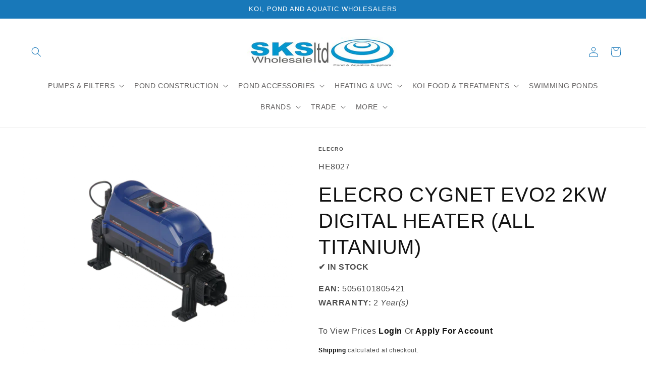

--- FILE ---
content_type: text/html; charset=utf-8
request_url: https://skswholesale.co.uk/products/elecro-cygnet-evo2-2kw-digital-heater-all-titanium
body_size: 52893
content:
<!doctype html>
<html class="no-js" lang="en">
  <head>


  
  
  
  <link href="//skswholesale.co.uk/cdn/shop/t/37/assets/beae.base.min.css?v=74638711127764541021721986599" rel="stylesheet" type="text/css" media="all" />
  
  
      <style type="text/css" id="beae-global-theme-style">@import url("https://fonts.googleapis.com/css?family=Montserrat:100,200,300,400,500,600,700,800,900&display=swap");
@import url("https://fonts.googleapis.com/css?family=Roboto:100,200,300,400,500,600,700,800,900&display=swap");

            :root {
                --rows: 10;
                --beae-site-max-width: 1920px;
            }
            
        :root{--beae-global-colors-accent: #dc2626;--beae-global-colors-background: #e7e7e7;--beae-global-colors-primary: #171717;--beae-global-colors-secondary: #171717;--beae-global-colors-text: #171717;--beae-global-colors-white: white;--beae-global-colors-black: black;--beae-global-colors-transparent: transparent;--beae-global-colors-primary_50: #e6e6e6;--beae-global-colors-primary_100: #dadada;--beae-global-colors-primary_200: #cfcfcf;--beae-global-colors-primary_300: #b8b8b8;--beae-global-colors-primary_400: #8a8a8a;--beae-global-colors-primary_500: #5c5c5c;--beae-global-colors-primary_600: #171717;--beae-global-colors-primary_700: #141414;--beae-global-colors-primary_800: #121212;--beae-global-colors-primary_900: #0c0c0c;--beae-global-colors-primary_950: #070707;--beae-global-colors-secondary_50: #e6e6e6;--beae-global-colors-secondary_100: #dadada;--beae-global-colors-secondary_200: #cfcfcf;--beae-global-colors-secondary_300: #b8b8b8;--beae-global-colors-secondary_400: #8a8a8a;--beae-global-colors-secondary_500: #5c5c5c;--beae-global-colors-secondary_600: #171717;--beae-global-colors-secondary_700: #141414;--beae-global-colors-secondary_800: #121212;--beae-global-colors-secondary_900: #0c0c0c;--beae-global-colors-secondary_950: #070707;--beae-global-colors-text_50: #e6e6e6;--beae-global-colors-text_100: #dadada;--beae-global-colors-text_200: #cfcfcf;--beae-global-colors-text_300: #b8b8b8;--beae-global-colors-text_400: #8a8a8a;--beae-global-colors-text_500: #5c5c5c;--beae-global-colors-text_600: #171717;--beae-global-colors-text_700: #141414;--beae-global-colors-text_800: #121212;--beae-global-colors-text_900: #0c0c0c;--beae-global-colors-text_950: #070707;--beae-global-colors-accent_50: #fef2f2;--beae-global-colors-accent_100: #fee2e2;--beae-global-colors-accent_200: #fecaca;--beae-global-colors-accent_300: #fca5a5;--beae-global-colors-accent_400: #f87171;--beae-global-colors-accent_500: #ef4444;--beae-global-colors-accent_600: #dc2626;--beae-global-colors-accent_700: #b91c1c;--beae-global-colors-accent_800: #991b1b;--beae-global-colors-accent_900: #7f1d1d;--beae-global-colors-accent_950: #450a0a;--beae-global-colors-background_50: #fbfbfb;--beae-global-colors-background_100: #fafafa;--beae-global-colors-background_200: #f9f9f9;--beae-global-colors-background_300: #f7f7f7;--beae-global-colors-background_400: #f2f2f2;--beae-global-colors-background_500: #eeeeee;--beae-global-colors-background_600: #e7e7e7;--beae-global-colors-background_700: #dfdfdf;--beae-global-colors-background_800: #d8d8d8;--beae-global-colors-background_900: #c8c8c8;--beae-global-colors-background_950: #b9b9b9;--beae-page-width: 1470px;--beae-site-margin: 30px;--beae-site-margin-mobile: 15px;--beae-pageWidth: 1200px;} .beae-btn-pr{font-size: calc(14px * var(--text-ratio, 1))  ;line-height: 22px;letter-spacing: 0.1px;text-transform: uppercase;font-family: 'Montserrat', sans-serif;font-weight: 700;color: var(--beae-global-colors-background_50);background: var(--beae-global-colors-text_900);border-radius: 60px;}  .beae-btn-pr:hover{background: var(--beae-global-colors-text_500);color: var(--beae-global-colors-background_50);border-radius: 60px;}  .beae-btn-se{color: var(--beae-global-colors-primary_600);font-size: calc(14px * var(--text-ratio, 1))  ;line-height: 22px;text-transform: uppercase;font-family: 'Montserrat', sans-serif;letter-spacing: 0.1px;font-weight: 700;background: var(--beae-global-colors-background_50);border-radius: 60px;}  .beae-btn-se:hover{color: var(--beae-global-colors-background_50);background: var(--beae-global-colors-text_900);border-style: solid;border-color: var(--beae-global-colors-primary_600);border-width: 1px;border-radius: 60px;}  .beae-btn-te{font-size: calc(14px * var(--text-ratio, 1))  ;line-height: 20px;text-transform: uppercase;font-weight: 700;letter-spacing: 0.1px;font-family: 'Montserrat', sans-serif;text-decoration: underline;color: var(--beae-global-colors-primary_600);}  .beae-btn-te:hover{color: var(--beae-global-colors-primary_900);}  .beae-typo-h1{font-size: calc(57px * var(--text-ratio, 1))  ;line-height:78px;color:var(--beae-global-colors-text_900);font-family: 'Montserrat', sans-serif;font-weight:700;text-transform:uppercase;} .beae-typo-h2{font-size: calc(48px * var(--text-ratio, 1))  ;line-height:60px;color:var(--beae-global-colors-text_900);text-transform:uppercase;font-family: 'Montserrat', sans-serif;font-weight:700;} .beae-typo-h3{font-size: calc(38px * var(--text-ratio, 1))  ;line-height:48px;color:var(--beae-global-colors-text_900);font-weight:700;text-transform:uppercase;font-family: 'Montserrat', sans-serif;} .beae-typo-h4{font-size: calc(33px * var(--text-ratio, 1))  ;line-height:42px;font-family: 'Montserrat', sans-serif;color:var(--beae-global-colors-text_900);font-weight:700;text-transform:uppercase;} .beae-typo-h5{font-size: calc(28px * var(--text-ratio, 1))  ;line-height:38px;color:var(--beae-global-colors-text_900);font-family: 'Montserrat', sans-serif;text-transform:uppercase;font-weight:700;} .beae-typo-h6{font-size: calc(22px * var(--text-ratio, 1))  ;line-height:30px;color:var(--beae-global-colors-text_900);text-transform:uppercase;font-weight:700;font-family: 'Montserrat', sans-serif;} .beae-typo-p1{font-size: calc(16px * var(--text-ratio, 1))  ;line-height:20px;color:var(--beae-global-colors-text_500);font-weight:400;letter-spacing:0.1px;text-transform:none;font-family: 'Roboto', sans-serif;} .beae-typo-p2{line-height:20px;font-size: calc(16px * var(--text-ratio, 1))  ;color:var(--beae-global-colors-text_500);font-weight:400;letter-spacing:0.1px;text-transform:none;font-family: 'Roboto', sans-serif;} .beae-typo-p3{font-size: calc(14px * var(--text-ratio, 1))  ;line-height:19px;color:var(--beae-global-colors-text_500);text-transform:none;letter-spacing:0.1px;font-family: 'Roboto', sans-serif;font-weight:400;} @media screen and (max-width: 768px) {
       .beae-btn-pr{font-size: calc(12px  * var(--text-ratio, 1)) !important ;line-height: 20px !important;letter-spacing: 1px !important;}  .beae-btn-se{font-size: calc(12px  * var(--text-ratio, 1)) !important ;line-height: 20px !important;}  .beae-btn-te{font-size: calc(16px  * var(--text-ratio, 1)) !important ;line-height: 20px !important;}  .beae-typo-h1{font-size: calc(46px * var(--text-ratio, 1))  ;line-height: 59.8px;} .beae-typo-h2{font-size: calc(40px * var(--text-ratio, 1))  ;line-height: 54.6px;} .beae-typo-h3{font-size: calc(35px * var(--text-ratio, 1))  ;line-height: 45.5px;} .beae-typo-h4{font-size: calc(29px * var(--text-ratio, 1))  ;line-height: 37.7px;} .beae-typo-h5{font-size: calc(24px * var(--text-ratio, 1))  ;line-height: 36px;} .beae-typo-h6{font-size: calc(20px * var(--text-ratio, 1))  ;line-height: 36px;} .beae-typo-p1{font-size: calc(14px * var(--text-ratio, 1))  ;line-height: 21px;} .beae-typo-p2{line-height: 25.5px;font-size: calc(17px * var(--text-ratio, 1))  ;} .beae-typo-p3{font-size: calc(14px * var(--text-ratio, 1))  ;line-height: 21px;}
  }:root {
    --beae-global-colors-white: white;
    --beae-global-colors-black: black;
    --beae-global-colors-transparent: transparent;
  --beae-global-colors-white: white;--beae-global-colors-black: black;--beae-global-colors-transparent: transparent;--beae-global-colors-beae-f5h6: #961414;--beae-global-colors-beae-ia3i: 5eb768;}</style>
  
      
  <script src="//skswholesale.co.uk/cdn/shop/t/37/assets/beae.base.min.js?v=61501087121789637751721986600" defer="defer"></script>
<script>
      try {
        const beaeRecentlyViewedProducts = new Set(JSON.parse(localStorage.getItem("beaeRecentlyViewedProducts") || "[]"));
        beaeRecentlyViewedProducts.delete(4835278618701); // Delete first to re-move the product
        beaeRecentlyViewedProducts.add(4835278618701);
        localStorage.setItem("beaeRecentlyViewedProducts", JSON.stringify(Array.from(beaeRecentlyViewedProducts.values()).reverse()));
      } catch (e) {
        // Safari in private mode does not allow setting item, we silently fail
      }
      </script><script src='//skswholesale.co.uk/cdn/shop/t/37/assets/sealapps_email_config.js?v=136218383419054340931681122181' defer='defer' ></script> 
    <script src='//skswholesale.co.uk/cdn/shop/t/37/assets/product_restore_email.js?v=105064398780991984311681122182' defer='defer' ></script> 
    <script id='em_product_variants' type='application/json'>
        [{"id":33087490097229,"title":"Default Title","option1":"Default Title","option2":null,"option3":null,"sku":"HE8027","requires_shipping":true,"taxable":true,"featured_image":null,"available":true,"name":"Elecro Cygnet EVO2 2kW Digital Heater (All Titanium)","public_title":null,"options":["Default Title"],"price":46015,"weight":0,"compare_at_price":76691,"inventory_management":"shopify","barcode":"5056101805421","requires_selling_plan":false,"selling_plan_allocations":[]}]
    </script>
    <script id='em_product_selected_or_first_available_variant' type='application/json'>
        {"id":33087490097229,"title":"Default Title","option1":"Default Title","option2":null,"option3":null,"sku":"HE8027","requires_shipping":true,"taxable":true,"featured_image":null,"available":true,"name":"Elecro Cygnet EVO2 2kW Digital Heater (All Titanium)","public_title":null,"options":["Default Title"],"price":46015,"weight":0,"compare_at_price":76691,"inventory_management":"shopify","barcode":"5056101805421","requires_selling_plan":false,"selling_plan_allocations":[]}
    </script>
    <meta charset="utf-8">
    <meta http-equiv="X-UA-Compatible" content="IE=edge">
    <meta name="viewport" content="width=device-width,initial-scale=1">
    <meta name="theme-color" content="">
    <link rel="canonical" href="https://skswholesale.co.uk/products/elecro-cygnet-evo2-2kw-digital-heater-all-titanium">
    <link rel="preconnect" href="https://cdn.shopify.com" crossorigin><link rel="icon" type="image/png" href="//skswholesale.co.uk/cdn/shop/files/SKS_rings_62e6ef64-f975-4598-b618-ee2cb24b523b.png?crop=center&height=32&v=1688569305&width=32"><title>
      Elecro Cygnet EVO2 2kW Digital Heater (All Titanium) - SKS Wholesale
</title>

    
      <meta name="description" content="Elecro Cygnet EVO2 2kW Digital Heater (All Titanium) available to buy online with next day delivery from SKS Wholesale , Specialists in all aspects of Japanese Koi, Ponds and Accessories. Norfolk UK.">
    

    

<meta property="og:site_name" content="SKS Wholesale">
<meta property="og:url" content="https://skswholesale.co.uk/products/elecro-cygnet-evo2-2kw-digital-heater-all-titanium">
<meta property="og:title" content="Elecro Cygnet EVO2 2kW Digital Heater (All Titanium) - SKS Wholesale">
<meta property="og:type" content="product">
<meta property="og:description" content="Elecro Cygnet EVO2 2kW Digital Heater (All Titanium) available to buy online with next day delivery from SKS Wholesale , Specialists in all aspects of Japanese Koi, Ponds and Accessories. Norfolk UK."><meta property="og:image" content="http://skswholesale.co.uk/cdn/shop/products/Cygnetevo2_c9cfe002-1b72-4a56-88f2-6f2ab4d8c5d3.png?v=1614960601">
  <meta property="og:image:secure_url" content="https://skswholesale.co.uk/cdn/shop/products/Cygnetevo2_c9cfe002-1b72-4a56-88f2-6f2ab4d8c5d3.png?v=1614960601">
  <meta property="og:image:width" content="1200">
  <meta property="og:image:height" content="925"><meta property="og:price:amount" content="460.15">
  <meta property="og:price:currency" content="GBP"><meta name="twitter:card" content="summary_large_image">
<meta name="twitter:title" content="Elecro Cygnet EVO2 2kW Digital Heater (All Titanium) - SKS Wholesale">
<meta name="twitter:description" content="Elecro Cygnet EVO2 2kW Digital Heater (All Titanium) available to buy online with next day delivery from SKS Wholesale , Specialists in all aspects of Japanese Koi, Ponds and Accessories. Norfolk UK.">


    <script src="//skswholesale.co.uk/cdn/shop/t/37/assets/constants.js?v=95358004781563950421680606551" defer="defer"></script>
    <script src="//skswholesale.co.uk/cdn/shop/t/37/assets/pubsub.js?v=2921868252632587581680606552" defer="defer"></script>
    <script src="//skswholesale.co.uk/cdn/shop/t/37/assets/global.js?v=127210358271191040921680606551" defer="defer"></script>
    <script type='text/javascript' src='https://skswholesale.co.uk/apps/wlm/js/wlm-1.1.js'></script>


 
 









<style type="text/css">.wlm-message-pnf{text-align:center;}#wlm-pwd-form {padding: 30px 0;text-align: center}#wlm-wrapper,.wlm-form-holder {display: inline-block}#wlm-pwd-error {display: none;color: #fb8077;text-align: left}#wlm-pwd-error.wlm-error {border: 1px solid #fb8077}#wlm-pwd-form-button {display: inline-block!important;height: auto!important;padding: 8px 15px!important;background: #777;border-radius: 3px!important;color: #fff!important;text-decoration: none!important;vertical-align: top}.wlm-instantclick-fix,.wlm-item-selector {position: absolute;z-index: -999;display: none;height: 0;width: 0;font-size: 0;line-height: 0}</style>

















        
      <script type='text/javascript'>
      
        wlm.navigateByLocation();
      
      wlm.jq(document).ready(function(){
        wlm.removeLinks();
      });
    </script>
    
    
        
                           <link rel="stylesheet" id="hideWlmStyle" href="/apps/wlm/css/wlmhideaddtocart.css?v=1.0.0"><link rel="stylesheet" id="wlmhideprice" href="/apps/wlm/css/wlmhideprice.css?v=1.0.0">                        
                            <style>.wlm-login-link {}</style>
                            <script>
                            var wlmHidePrice = {};
                            wlmHidePrice.textPrice = "Login Or Apply For Account" ;
                            wlmHidePrice.hideAddToCart = parseInt("1");
                            wlmHidePrice.status = parseInt("1");
                            </script>
                            <script type="text/javascript" src="/apps/wlm/js/wlmhideprice.js?v=1.1.0"></script>
                
            
    
<script>window.performance && window.performance.mark && window.performance.mark('shopify.content_for_header.start');</script><meta id="shopify-digital-wallet" name="shopify-digital-wallet" content="/252444700/digital_wallets/dialog">
<link rel="alternate" type="application/json+oembed" href="https://skswholesale.co.uk/products/elecro-cygnet-evo2-2kw-digital-heater-all-titanium.oembed">
<script async="async" src="/checkouts/internal/preloads.js?locale=en-GB"></script>
<script id="shopify-features" type="application/json">{"accessToken":"5bb0b02dae8a10bcc7f127ed14614cf7","betas":["rich-media-storefront-analytics"],"domain":"skswholesale.co.uk","predictiveSearch":true,"shopId":252444700,"locale":"en"}</script>
<script>var Shopify = Shopify || {};
Shopify.shop = "sks-wholesale.myshopify.com";
Shopify.locale = "en";
Shopify.currency = {"active":"GBP","rate":"1.0"};
Shopify.country = "GB";
Shopify.theme = {"name":"CURRENT Copy of NEW SITE Dawn 9.0","id":123289501773,"schema_name":"Dawn","schema_version":"9.0.0","theme_store_id":887,"role":"main"};
Shopify.theme.handle = "null";
Shopify.theme.style = {"id":null,"handle":null};
Shopify.cdnHost = "skswholesale.co.uk/cdn";
Shopify.routes = Shopify.routes || {};
Shopify.routes.root = "/";</script>
<script type="module">!function(o){(o.Shopify=o.Shopify||{}).modules=!0}(window);</script>
<script>!function(o){function n(){var o=[];function n(){o.push(Array.prototype.slice.apply(arguments))}return n.q=o,n}var t=o.Shopify=o.Shopify||{};t.loadFeatures=n(),t.autoloadFeatures=n()}(window);</script>
<script id="shop-js-analytics" type="application/json">{"pageType":"product"}</script>
<script defer="defer" async type="module" src="//skswholesale.co.uk/cdn/shopifycloud/shop-js/modules/v2/client.init-shop-cart-sync_BN7fPSNr.en.esm.js"></script>
<script defer="defer" async type="module" src="//skswholesale.co.uk/cdn/shopifycloud/shop-js/modules/v2/chunk.common_Cbph3Kss.esm.js"></script>
<script defer="defer" async type="module" src="//skswholesale.co.uk/cdn/shopifycloud/shop-js/modules/v2/chunk.modal_DKumMAJ1.esm.js"></script>
<script type="module">
  await import("//skswholesale.co.uk/cdn/shopifycloud/shop-js/modules/v2/client.init-shop-cart-sync_BN7fPSNr.en.esm.js");
await import("//skswholesale.co.uk/cdn/shopifycloud/shop-js/modules/v2/chunk.common_Cbph3Kss.esm.js");
await import("//skswholesale.co.uk/cdn/shopifycloud/shop-js/modules/v2/chunk.modal_DKumMAJ1.esm.js");

  window.Shopify.SignInWithShop?.initShopCartSync?.({"fedCMEnabled":true,"windoidEnabled":true});

</script>
<script>(function() {
  var isLoaded = false;
  function asyncLoad() {
    if (isLoaded) return;
    isLoaded = true;
    var urls = ["https:\/\/geotargetly.co\/grsp?id=-MkI2WB3IZu9LlYipexL\u0026shop=sks-wholesale.myshopify.com","https:\/\/cookie-bar.conversionbear.com\/script?app=cookie_consent\u0026shop=sks-wholesale.myshopify.com","https:\/\/outsellapp.com\/app\/bundleTYPage.js?shop=sks-wholesale.myshopify.com","https:\/\/cdn.s3.pop-convert.com\/pcjs.production.min.js?unique_id=sks-wholesale.myshopify.com\u0026shop=sks-wholesale.myshopify.com","https:\/\/script.pop-convert.com\/new-micro\/production.pc.min.js?unique_id=sks-wholesale.myshopify.com\u0026shop=sks-wholesale.myshopify.com","https:\/\/cdn.hextom.com\/js\/quickannouncementbar.js?shop=sks-wholesale.myshopify.com"];
    for (var i = 0; i < urls.length; i++) {
      var s = document.createElement('script');
      s.type = 'text/javascript';
      s.async = true;
      s.src = urls[i];
      var x = document.getElementsByTagName('script')[0];
      x.parentNode.insertBefore(s, x);
    }
  };
  if(window.attachEvent) {
    window.attachEvent('onload', asyncLoad);
  } else {
    window.addEventListener('load', asyncLoad, false);
  }
})();</script>
<script id="__st">var __st={"a":252444700,"offset":0,"reqid":"824b44c7-f9a0-4e06-ba8d-bef8fe02cc3c-1770093040","pageurl":"skswholesale.co.uk\/products\/elecro-cygnet-evo2-2kw-digital-heater-all-titanium","u":"345f267535c1","p":"product","rtyp":"product","rid":4835278618701};</script>
<script>window.ShopifyPaypalV4VisibilityTracking = true;</script>
<script id="captcha-bootstrap">!function(){'use strict';const t='contact',e='account',n='new_comment',o=[[t,t],['blogs',n],['comments',n],[t,'customer']],c=[[e,'customer_login'],[e,'guest_login'],[e,'recover_customer_password'],[e,'create_customer']],r=t=>t.map((([t,e])=>`form[action*='/${t}']:not([data-nocaptcha='true']) input[name='form_type'][value='${e}']`)).join(','),a=t=>()=>t?[...document.querySelectorAll(t)].map((t=>t.form)):[];function s(){const t=[...o],e=r(t);return a(e)}const i='password',u='form_key',d=['recaptcha-v3-token','g-recaptcha-response','h-captcha-response',i],f=()=>{try{return window.sessionStorage}catch{return}},m='__shopify_v',_=t=>t.elements[u];function p(t,e,n=!1){try{const o=window.sessionStorage,c=JSON.parse(o.getItem(e)),{data:r}=function(t){const{data:e,action:n}=t;return t[m]||n?{data:e,action:n}:{data:t,action:n}}(c);for(const[e,n]of Object.entries(r))t.elements[e]&&(t.elements[e].value=n);n&&o.removeItem(e)}catch(o){console.error('form repopulation failed',{error:o})}}const l='form_type',E='cptcha';function T(t){t.dataset[E]=!0}const w=window,h=w.document,L='Shopify',v='ce_forms',y='captcha';let A=!1;((t,e)=>{const n=(g='f06e6c50-85a8-45c8-87d0-21a2b65856fe',I='https://cdn.shopify.com/shopifycloud/storefront-forms-hcaptcha/ce_storefront_forms_captcha_hcaptcha.v1.5.2.iife.js',D={infoText:'Protected by hCaptcha',privacyText:'Privacy',termsText:'Terms'},(t,e,n)=>{const o=w[L][v],c=o.bindForm;if(c)return c(t,g,e,D).then(n);var r;o.q.push([[t,g,e,D],n]),r=I,A||(h.body.append(Object.assign(h.createElement('script'),{id:'captcha-provider',async:!0,src:r})),A=!0)});var g,I,D;w[L]=w[L]||{},w[L][v]=w[L][v]||{},w[L][v].q=[],w[L][y]=w[L][y]||{},w[L][y].protect=function(t,e){n(t,void 0,e),T(t)},Object.freeze(w[L][y]),function(t,e,n,w,h,L){const[v,y,A,g]=function(t,e,n){const i=e?o:[],u=t?c:[],d=[...i,...u],f=r(d),m=r(i),_=r(d.filter((([t,e])=>n.includes(e))));return[a(f),a(m),a(_),s()]}(w,h,L),I=t=>{const e=t.target;return e instanceof HTMLFormElement?e:e&&e.form},D=t=>v().includes(t);t.addEventListener('submit',(t=>{const e=I(t);if(!e)return;const n=D(e)&&!e.dataset.hcaptchaBound&&!e.dataset.recaptchaBound,o=_(e),c=g().includes(e)&&(!o||!o.value);(n||c)&&t.preventDefault(),c&&!n&&(function(t){try{if(!f())return;!function(t){const e=f();if(!e)return;const n=_(t);if(!n)return;const o=n.value;o&&e.removeItem(o)}(t);const e=Array.from(Array(32),(()=>Math.random().toString(36)[2])).join('');!function(t,e){_(t)||t.append(Object.assign(document.createElement('input'),{type:'hidden',name:u})),t.elements[u].value=e}(t,e),function(t,e){const n=f();if(!n)return;const o=[...t.querySelectorAll(`input[type='${i}']`)].map((({name:t})=>t)),c=[...d,...o],r={};for(const[a,s]of new FormData(t).entries())c.includes(a)||(r[a]=s);n.setItem(e,JSON.stringify({[m]:1,action:t.action,data:r}))}(t,e)}catch(e){console.error('failed to persist form',e)}}(e),e.submit())}));const S=(t,e)=>{t&&!t.dataset[E]&&(n(t,e.some((e=>e===t))),T(t))};for(const o of['focusin','change'])t.addEventListener(o,(t=>{const e=I(t);D(e)&&S(e,y())}));const B=e.get('form_key'),M=e.get(l),P=B&&M;t.addEventListener('DOMContentLoaded',(()=>{const t=y();if(P)for(const e of t)e.elements[l].value===M&&p(e,B);[...new Set([...A(),...v().filter((t=>'true'===t.dataset.shopifyCaptcha))])].forEach((e=>S(e,t)))}))}(h,new URLSearchParams(w.location.search),n,t,e,['guest_login'])})(!1,!0)}();</script>
<script integrity="sha256-4kQ18oKyAcykRKYeNunJcIwy7WH5gtpwJnB7kiuLZ1E=" data-source-attribution="shopify.loadfeatures" defer="defer" src="//skswholesale.co.uk/cdn/shopifycloud/storefront/assets/storefront/load_feature-a0a9edcb.js" crossorigin="anonymous"></script>
<script data-source-attribution="shopify.dynamic_checkout.dynamic.init">var Shopify=Shopify||{};Shopify.PaymentButton=Shopify.PaymentButton||{isStorefrontPortableWallets:!0,init:function(){window.Shopify.PaymentButton.init=function(){};var t=document.createElement("script");t.src="https://skswholesale.co.uk/cdn/shopifycloud/portable-wallets/latest/portable-wallets.en.js",t.type="module",document.head.appendChild(t)}};
</script>
<script data-source-attribution="shopify.dynamic_checkout.buyer_consent">
  function portableWalletsHideBuyerConsent(e){var t=document.getElementById("shopify-buyer-consent"),n=document.getElementById("shopify-subscription-policy-button");t&&n&&(t.classList.add("hidden"),t.setAttribute("aria-hidden","true"),n.removeEventListener("click",e))}function portableWalletsShowBuyerConsent(e){var t=document.getElementById("shopify-buyer-consent"),n=document.getElementById("shopify-subscription-policy-button");t&&n&&(t.classList.remove("hidden"),t.removeAttribute("aria-hidden"),n.addEventListener("click",e))}window.Shopify?.PaymentButton&&(window.Shopify.PaymentButton.hideBuyerConsent=portableWalletsHideBuyerConsent,window.Shopify.PaymentButton.showBuyerConsent=portableWalletsShowBuyerConsent);
</script>
<script data-source-attribution="shopify.dynamic_checkout.cart.bootstrap">document.addEventListener("DOMContentLoaded",(function(){function t(){return document.querySelector("shopify-accelerated-checkout-cart, shopify-accelerated-checkout")}if(t())Shopify.PaymentButton.init();else{new MutationObserver((function(e,n){t()&&(Shopify.PaymentButton.init(),n.disconnect())})).observe(document.body,{childList:!0,subtree:!0})}}));
</script>
<link id="shopify-accelerated-checkout-styles" rel="stylesheet" media="screen" href="https://skswholesale.co.uk/cdn/shopifycloud/portable-wallets/latest/accelerated-checkout-backwards-compat.css" crossorigin="anonymous">
<style id="shopify-accelerated-checkout-cart">
        #shopify-buyer-consent {
  margin-top: 1em;
  display: inline-block;
  width: 100%;
}

#shopify-buyer-consent.hidden {
  display: none;
}

#shopify-subscription-policy-button {
  background: none;
  border: none;
  padding: 0;
  text-decoration: underline;
  font-size: inherit;
  cursor: pointer;
}

#shopify-subscription-policy-button::before {
  box-shadow: none;
}

      </style>
<script id="sections-script" data-sections="header" defer="defer" src="//skswholesale.co.uk/cdn/shop/t/37/compiled_assets/scripts.js?v=4191"></script>
<script>window.performance && window.performance.mark && window.performance.mark('shopify.content_for_header.end');</script>


    <style data-shopify>
      
      
      
      
      

      :root {
        --font-body-family: Helvetica, Arial, sans-serif;
        --font-body-style: normal;
        --font-body-weight: 400;
        --font-body-weight-bold: 700;

        --font-heading-family: Helvetica, Arial, sans-serif;
        --font-heading-style: normal;
        --font-heading-weight: 400;

        --font-body-scale: 1.0;
        --font-heading-scale: 1.0;

        --color-base-text: 18, 18, 18;
        --color-shadow: 18, 18, 18;
        --color-base-background-1: 255, 255, 255;
        --color-base-background-2: 243, 243, 243;
        --color-base-solid-button-labels: 255, 255, 255;
        --color-base-outline-button-labels: 18, 18, 18;
        --color-base-accent-1: 24, 120, 185;
        --color-base-accent-2: 250, 250, 250;
        --payment-terms-background-color: #ffffff;

        --gradient-base-background-1: #ffffff;
        --gradient-base-background-2: #f3f3f3;
        --gradient-base-accent-1: #1878b9;
        --gradient-base-accent-2: #fafafa;

        --media-padding: px;
        --media-border-opacity: 0.05;
        --media-border-width: 0px;
        --media-radius: 0px;
        --media-shadow-opacity: 0.0;
        --media-shadow-horizontal-offset: 0px;
        --media-shadow-vertical-offset: 4px;
        --media-shadow-blur-radius: 5px;
        --media-shadow-visible: 0;

        --page-width: 140rem;
        --page-width-margin: 0rem;

        --product-card-image-padding: 0.0rem;
        --product-card-corner-radius: 0.0rem;
        --product-card-text-alignment: left;
        --product-card-border-width: 0.0rem;
        --product-card-border-opacity: 0.0;
        --product-card-shadow-opacity: 0.0;
        --product-card-shadow-visible: 0;
        --product-card-shadow-horizontal-offset: 0.0rem;
        --product-card-shadow-vertical-offset: 0.4rem;
        --product-card-shadow-blur-radius: 0.5rem;

        --collection-card-image-padding: 0.0rem;
        --collection-card-corner-radius: 0.0rem;
        --collection-card-text-alignment: left;
        --collection-card-border-width: 0.0rem;
        --collection-card-border-opacity: 0.1;
        --collection-card-shadow-opacity: 0.0;
        --collection-card-shadow-visible: 0;
        --collection-card-shadow-horizontal-offset: 0.0rem;
        --collection-card-shadow-vertical-offset: 0.4rem;
        --collection-card-shadow-blur-radius: 0.5rem;

        --blog-card-image-padding: 0.0rem;
        --blog-card-corner-radius: 0.0rem;
        --blog-card-text-alignment: left;
        --blog-card-border-width: 0.0rem;
        --blog-card-border-opacity: 0.1;
        --blog-card-shadow-opacity: 0.0;
        --blog-card-shadow-visible: 0;
        --blog-card-shadow-horizontal-offset: 0.0rem;
        --blog-card-shadow-vertical-offset: 0.4rem;
        --blog-card-shadow-blur-radius: 0.5rem;

        --badge-corner-radius: 0.0rem;

        --popup-border-width: 1px;
        --popup-border-opacity: 0.1;
        --popup-corner-radius: 0px;
        --popup-shadow-opacity: 0.0;
        --popup-shadow-horizontal-offset: 0px;
        --popup-shadow-vertical-offset: 4px;
        --popup-shadow-blur-radius: 5px;

        --drawer-border-width: 1px;
        --drawer-border-opacity: 0.1;
        --drawer-shadow-opacity: 0.0;
        --drawer-shadow-horizontal-offset: 0px;
        --drawer-shadow-vertical-offset: 4px;
        --drawer-shadow-blur-radius: 5px;

        --spacing-sections-desktop: 0px;
        --spacing-sections-mobile: 0px;

        --grid-desktop-vertical-spacing: 8px;
        --grid-desktop-horizontal-spacing: 8px;
        --grid-mobile-vertical-spacing: 4px;
        --grid-mobile-horizontal-spacing: 4px;

        --text-boxes-border-opacity: 0.1;
        --text-boxes-border-width: 0px;
        --text-boxes-radius: 0px;
        --text-boxes-shadow-opacity: 0.0;
        --text-boxes-shadow-visible: 0;
        --text-boxes-shadow-horizontal-offset: 0px;
        --text-boxes-shadow-vertical-offset: 4px;
        --text-boxes-shadow-blur-radius: 5px;

        --buttons-radius: 4px;
        --buttons-radius-outset: 5px;
        --buttons-border-width: 1px;
        --buttons-border-opacity: 1.0;
        --buttons-shadow-opacity: 0.0;
        --buttons-shadow-visible: 0;
        --buttons-shadow-horizontal-offset: 0px;
        --buttons-shadow-vertical-offset: 4px;
        --buttons-shadow-blur-radius: 5px;
        --buttons-border-offset: 0.3px;

        --inputs-radius: 0px;
        --inputs-border-width: 1px;
        --inputs-border-opacity: 0.55;
        --inputs-shadow-opacity: 0.0;
        --inputs-shadow-horizontal-offset: 0px;
        --inputs-margin-offset: 0px;
        --inputs-shadow-vertical-offset: 4px;
        --inputs-shadow-blur-radius: 5px;
        --inputs-radius-outset: 0px;

        --variant-pills-radius: 40px;
        --variant-pills-border-width: 1px;
        --variant-pills-border-opacity: 0.55;
        --variant-pills-shadow-opacity: 0.0;
        --variant-pills-shadow-horizontal-offset: 0px;
        --variant-pills-shadow-vertical-offset: 4px;
        --variant-pills-shadow-blur-radius: 5px;
      }

      *,
      *::before,
      *::after {
        box-sizing: inherit;
      }

      html {
        box-sizing: border-box;
        font-size: calc(var(--font-body-scale) * 62.5%);
        height: 100%;
      }

      body {
        display: grid;
        grid-template-rows: auto auto 1fr auto;
        grid-template-columns: 100%;
        min-height: 100%;
        margin: 0;
        font-size: 1.5rem;
        letter-spacing: 0.06rem;
        line-height: calc(1 + 0.8 / var(--font-body-scale));
        font-family: var(--font-body-family);
        font-style: var(--font-body-style);
        font-weight: var(--font-body-weight);
      }

      @media screen and (min-width: 750px) {
        body {
          font-size: 1.6rem;
        }
      }
    </style>

    <link href="//skswholesale.co.uk/cdn/shop/t/37/assets/base.css?v=111404922453248461291704966640" rel="stylesheet" type="text/css" media="all" />
<link rel="stylesheet" href="//skswholesale.co.uk/cdn/shop/t/37/assets/component-predictive-search.css?v=85913294783299393391680606551" media="print" onload="this.media='all'"><script>document.documentElement.className = document.documentElement.className.replace('no-js', 'js');
    if (Shopify.designMode) {
      document.documentElement.classList.add('shopify-design-mode');
    }
    </script>
    <meta name="google-site-verification" content="OzK-97Uva8_GLrDjChO6PwbeACkOw_zypD2N3ZR6Qk4" />
     
<meta name="robots" content="noindex">



  <!-- BEGIN app block: shopify://apps/essential-back-in-stock-pro/blocks/app-embed/49743775-fb51-4a57-a8d3-765922ca6c55 -->
<script type="text/javascript">

window.bisobjData = {"shop":"sks-wholesale.myshopify.com","BIS_product_obj":{"button_text":"Notify Me","is_enabled_notifyme":true,"is_target_page":[1],"other_settings":true,"product_check":true,"collection_check":false,"homepage_check":false,"show_float_button":true,"notify_btn_options":"1","notify_tag":"","show_hide_notify_pages":[1],"custom_css":""},"BIS_buttons_obj":{"BIS_border_size":1,"BIS_font_size":16,"BIS_font_weight":"normal","BIS_border_radius":5,"BIS_padding":10,"BIS_background_color":"#1878b9","BIS_background_hover_color":"#1878b9","BIS_text_color":"#fff","BIS_text_hover_color":"#F0F0F0","BIS_border_color":"#1878b9"},"BIS_subs_form_obj":{"BIS_form_heading":"NOTIFY ME WHEN IT'S BACK","BIS_form_sub_heading":"We'll inform you as soon as the product is back in stock.","BIS_form_email_label":"Email Address","BIS_form_notify_me":"Notify Me","BIS_form_background_color":"#000","BIS_form_background_hover_color":"#000000","BIS_form_button_text_color":"#fff","BIS_form_popup_background_color":"#fff","BIS_form_popup_text_color":"#000","BIS_form_error":"Please Provide valid Email","BIS_form_newsletter_heading":"Signup for newsletter?","BIS_form_newsletter_note":"Your email is safe with us - we respect your privacy.","BIS_GDPR":false,"BIS_name_input":false,"BIS_form_name":"Name","BIS_form_GDPR":"I accept the <a href=\"/privacy-policies\" target=\"_blank\">Privacy Policy</a> of this website."},"BIS_confirm_obj":{"BIS_confirm_message":"Your notification has been registered.","BIS_confirm_close_msg":"Close"},"selected_products":[],"product_preselected":[],"disabled_products_ids":[],"status":true}

var BIS_product_obj = bisobjData?.BIS_product_obj;
var BIS_buttons_obj = bisobjData?.BIS_buttons_obj;
var BIS_subs_form_obj = bisobjData?.BIS_subs_form_obj;
var BIS_confirm_obj = bisobjData?.BIS_confirm_obj;
var Disabled_ids = bisobjData?.disabled_products_ids;

window.$cxBisNotify = window.$cxBisNotify || {}

var customCSS = BIS_product_obj.custom_css;

if (customCSS && customCSS.trim()) {
    var styleElement = document.createElement('style');
    styleElement.innerHTML = customCSS;
    document.head.appendChild(styleElement);
}

var tags = BIS_product_obj.notify_tag;


let isVisable = true;
let isVisable2 = true;
let isVisable3 = false;
let isVisable4 = true;
let isVisable5 = false;


function findObjectByProductId() {
 
  var pId = "4835278618701";
  var pTags = "brand_Elecro, Heating, Heating_Elecro Heater, Inline";
 
  if (Disabled_ids && Disabled_ids.length > 0) {
    const foundProduct  = Disabled_ids.includes(Number(pId))
    if (foundProduct) {
        isVisable = false;
      }
  }

if (tags && tags !== "") {
  const tagArray = tags.split(", ").filter(tag => tag.trim() !== ""); // filter out empty strings
  
  if (tagArray.length > 0) {
    const pTagsArray = pTags.split(", ").filter(pTag => pTag.trim() !== "");

    for (const tag of tagArray) {
      const normalizedTag = tag.trim().toLowerCase();
      const normalizedPTagsArray = pTagsArray.map(pTag => pTag.trim().toLowerCase());

      if (normalizedPTagsArray.includes(normalizedTag)) {
        isVisable2 = false;
        break; // Exit loop if a match is found
      }
    }
  }
}


}


findObjectByProductId();

// let cxCondition = isVisable && isVisable2 && isVisable3 && isVisable4;
let cxCondition = isVisable && isVisable2 && isVisable5;


window.$cxBisNotify = {
    "tags": BIS_product_obj.notify_tag,
    "show": BIS_product_obj.show_float_button,
    "inline": BIS_product_obj.product_check,
    "index": BIS_product_obj.homepage_check,
    "collection": BIS_product_obj.collection_check,
    "variant": BIS_product_obj.other_settings,
    "top": 125,
    "text":BIS_product_obj.button_text,
    "color": BIS_buttons_obj.BIS_text_color,
    "background": BIS_buttons_obj.BIS_background_color,
    "confirm": false,
    "title": BIS_subs_form_obj.BIS_form_heading,
    "info": BIS_subs_form_obj.BIS_form_sub_heading,
    "show_name": BIS_subs_form_obj.BIS_name_input,
    "name_placeholder": BIS_subs_form_obj.BIS_form_name,
    "email_placeholder": BIS_subs_form_obj.BIS_form_email_label,
    "email": BIS_subs_form_obj.BIS_form_error,
    "push": false,
    "button_style":BIS_buttons_obj,
    "form_style":BIS_subs_form_obj,
    "push_label": "Send me a push notification",
    "push_permission": "Permission rejected! Please enable push notifications and try again.",
    "privacy": BIS_subs_form_obj.BIS_form_newsletter_note,
    "success": BIS_confirm_obj.BIS_confirm_message,
    "close": "<svg xmlns=\"http://www.w3.org/2000/svg\" aria-hidden=\"true\" focusable=\"false\" role=\"presentation\" class=\"icon icon-close\" fill=\"none\" viewBox=\"0 0 18 17\"><path d=\"M.865 15.978a.5.5 0 00.707.707l7.433-7.431 7.579 7.282a.501.501 0 00.846-.37.5.5 0 00-.153-.351L9.712 8.546l7.417-7.416a.5.5 0 10-.707-.708L8.991 7.853 1.413.573a.5.5 0 10-.693.72l7.563 7.268-7.418 7.417z\" fill=\"currentColor\"></svg>",
    "shop": bisobjData.shop,
    "url": "https://notify.essentialwolf.com/subscribe",
    "disabled": Disabled_ids || [],
    "plan": "Pro",
    "intg": {
        "_": {
            "enabled": false,
            "default": false,
            "label": BIS_subs_form_obj.BIS_form_newsletter_heading
        }
    },
    "gdpr": {
        "_": {
            "gdpr": BIS_subs_form_obj.BIS_GDPR,
            "label": BIS_subs_form_obj.BIS_form_GDPR
        }
    },
    "product": {
        "bis": true
    },
   
};



  
  window.$cxBisNotify.product = {
    "id": "4835278618701",
    "title": "Elecro Cygnet EVO2 2kW Digital Heater (All Titanium)",
    "image": "//skswholesale.co.uk/cdn/shop/products/Cygnetevo2_c9cfe002-1b72-4a56-88f2-6f2ab4d8c5d3_large.png?v=1614960601",
    "bis": cxCondition,
    "variant": "33087490097229",
    "variants": {
      
        
      
    },
    "tags": "brand_Elecro, Heating, Heating_Elecro Heater, Inline"
  };



 // Include common variables

window.$cxBisNotify.push = window.$cxBisNotify.push && 'Notification' in window && 'serviceWorker' in navigator;
</script>




<!-- <bis-inline type="button" class="btn button product-form__buttons"><span></span></bis-inline> -->
<bis-button><b></b></bis-button>
<bis-check style="display: none;" data-url="https://restock.essentialwolf.com/subscribe" data-shop="skswholesale.co.uk"></bis-check>









<!-- END app block --><!-- BEGIN app block: shopify://apps/rt-terms-and-conditions-box/blocks/app-embed/17661ca5-aeea-41b9-8091-d8f7233e8b22 --><script type='text/javascript'>
  window.roarJs = window.roarJs || {};
      roarJs.LegalConfig = {
          metafields: {
          shop: "sks-wholesale.myshopify.com",
          settings: {"enabled":"1","param":{"message":"I have read and agreed with the {link}","error_message":"Please agree to the terms and conditions before making a purchase!","error_display":"dialog","greeting":{"enabled":"0","message":"Please agree to the T\u0026C before purchasing!","delay":"1"},"link_order":["link"],"links":{"link":{"label":"terms and conditions","target":"_blank","url":"https:\/\/skswholesale.co.uk\/pages\/terms-and-conditions-of-use-and-sale","policy":"terms-of-service"}},"force_enabled":"0","optional":"0","optional_message_enabled":"0","optional_message_value":"Thank you! The page will be moved to the checkout page.","optional_checkbox_hidden":"0","time_enabled":"1","time_label":"Agreed to the Terms and Conditions on","checkbox":"1"},"popup":{"title":"Terms and Conditions","width":"600","button":"Process to Checkout","icon_color":"#197bbd"},"style":{"checkbox":{"size":"20","color":"#0075ff"},"message":{"font":"inherit","size":"14","customized":{"enabled":"1","color":"#212b36","accent":"#0075ff","error":"#de3618"},"align":"inherit","padding":{"top":"0","right":"0","bottom":"0","left":"0"}}},"only1":"true","installer":[]},
          moneyFormat: "\u003cspan hidewlm\u003e£{{amount}}\u003c\/span\u003e"
      }
  }
</script>
<script src='https://cdn.shopify.com/extensions/019a2c75-764c-7925-b253-e24466484d41/legal-7/assets/legal.js' defer></script>


<!-- END app block --><script src="https://cdn.shopify.com/extensions/c3199aa1-52e7-4669-aecc-174ba01632ae/essential-back-in-stock-pro-20/assets/kfouiehvc.js" type="text/javascript" defer="defer"></script>
<link href="https://cdn.shopify.com/extensions/c3199aa1-52e7-4669-aecc-174ba01632ae/essential-back-in-stock-pro-20/assets/bvhfye.css" rel="stylesheet" type="text/css" media="all">
<link href="https://cdn.shopify.com/extensions/019a2c75-764c-7925-b253-e24466484d41/legal-7/assets/legal.css" rel="stylesheet" type="text/css" media="all">
<script src="https://cdn.shopify.com/extensions/ddd2457a-821a-4bd3-987c-5d0890ffb0f6/ultimate-gdpr-eu-cookie-banner-19/assets/cookie-widget.js" type="text/javascript" defer="defer"></script>
<link href="https://monorail-edge.shopifysvc.com" rel="dns-prefetch">
<script>(function(){if ("sendBeacon" in navigator && "performance" in window) {try {var session_token_from_headers = performance.getEntriesByType('navigation')[0].serverTiming.find(x => x.name == '_s').description;} catch {var session_token_from_headers = undefined;}var session_cookie_matches = document.cookie.match(/_shopify_s=([^;]*)/);var session_token_from_cookie = session_cookie_matches && session_cookie_matches.length === 2 ? session_cookie_matches[1] : "";var session_token = session_token_from_headers || session_token_from_cookie || "";function handle_abandonment_event(e) {var entries = performance.getEntries().filter(function(entry) {return /monorail-edge.shopifysvc.com/.test(entry.name);});if (!window.abandonment_tracked && entries.length === 0) {window.abandonment_tracked = true;var currentMs = Date.now();var navigation_start = performance.timing.navigationStart;var payload = {shop_id: 252444700,url: window.location.href,navigation_start,duration: currentMs - navigation_start,session_token,page_type: "product"};window.navigator.sendBeacon("https://monorail-edge.shopifysvc.com/v1/produce", JSON.stringify({schema_id: "online_store_buyer_site_abandonment/1.1",payload: payload,metadata: {event_created_at_ms: currentMs,event_sent_at_ms: currentMs}}));}}window.addEventListener('pagehide', handle_abandonment_event);}}());</script>
<script id="web-pixels-manager-setup">(function e(e,d,r,n,o){if(void 0===o&&(o={}),!Boolean(null===(a=null===(i=window.Shopify)||void 0===i?void 0:i.analytics)||void 0===a?void 0:a.replayQueue)){var i,a;window.Shopify=window.Shopify||{};var t=window.Shopify;t.analytics=t.analytics||{};var s=t.analytics;s.replayQueue=[],s.publish=function(e,d,r){return s.replayQueue.push([e,d,r]),!0};try{self.performance.mark("wpm:start")}catch(e){}var l=function(){var e={modern:/Edge?\/(1{2}[4-9]|1[2-9]\d|[2-9]\d{2}|\d{4,})\.\d+(\.\d+|)|Firefox\/(1{2}[4-9]|1[2-9]\d|[2-9]\d{2}|\d{4,})\.\d+(\.\d+|)|Chrom(ium|e)\/(9{2}|\d{3,})\.\d+(\.\d+|)|(Maci|X1{2}).+ Version\/(15\.\d+|(1[6-9]|[2-9]\d|\d{3,})\.\d+)([,.]\d+|)( \(\w+\)|)( Mobile\/\w+|) Safari\/|Chrome.+OPR\/(9{2}|\d{3,})\.\d+\.\d+|(CPU[ +]OS|iPhone[ +]OS|CPU[ +]iPhone|CPU IPhone OS|CPU iPad OS)[ +]+(15[._]\d+|(1[6-9]|[2-9]\d|\d{3,})[._]\d+)([._]\d+|)|Android:?[ /-](13[3-9]|1[4-9]\d|[2-9]\d{2}|\d{4,})(\.\d+|)(\.\d+|)|Android.+Firefox\/(13[5-9]|1[4-9]\d|[2-9]\d{2}|\d{4,})\.\d+(\.\d+|)|Android.+Chrom(ium|e)\/(13[3-9]|1[4-9]\d|[2-9]\d{2}|\d{4,})\.\d+(\.\d+|)|SamsungBrowser\/([2-9]\d|\d{3,})\.\d+/,legacy:/Edge?\/(1[6-9]|[2-9]\d|\d{3,})\.\d+(\.\d+|)|Firefox\/(5[4-9]|[6-9]\d|\d{3,})\.\d+(\.\d+|)|Chrom(ium|e)\/(5[1-9]|[6-9]\d|\d{3,})\.\d+(\.\d+|)([\d.]+$|.*Safari\/(?![\d.]+ Edge\/[\d.]+$))|(Maci|X1{2}).+ Version\/(10\.\d+|(1[1-9]|[2-9]\d|\d{3,})\.\d+)([,.]\d+|)( \(\w+\)|)( Mobile\/\w+|) Safari\/|Chrome.+OPR\/(3[89]|[4-9]\d|\d{3,})\.\d+\.\d+|(CPU[ +]OS|iPhone[ +]OS|CPU[ +]iPhone|CPU IPhone OS|CPU iPad OS)[ +]+(10[._]\d+|(1[1-9]|[2-9]\d|\d{3,})[._]\d+)([._]\d+|)|Android:?[ /-](13[3-9]|1[4-9]\d|[2-9]\d{2}|\d{4,})(\.\d+|)(\.\d+|)|Mobile Safari.+OPR\/([89]\d|\d{3,})\.\d+\.\d+|Android.+Firefox\/(13[5-9]|1[4-9]\d|[2-9]\d{2}|\d{4,})\.\d+(\.\d+|)|Android.+Chrom(ium|e)\/(13[3-9]|1[4-9]\d|[2-9]\d{2}|\d{4,})\.\d+(\.\d+|)|Android.+(UC? ?Browser|UCWEB|U3)[ /]?(15\.([5-9]|\d{2,})|(1[6-9]|[2-9]\d|\d{3,})\.\d+)\.\d+|SamsungBrowser\/(5\.\d+|([6-9]|\d{2,})\.\d+)|Android.+MQ{2}Browser\/(14(\.(9|\d{2,})|)|(1[5-9]|[2-9]\d|\d{3,})(\.\d+|))(\.\d+|)|K[Aa][Ii]OS\/(3\.\d+|([4-9]|\d{2,})\.\d+)(\.\d+|)/},d=e.modern,r=e.legacy,n=navigator.userAgent;return n.match(d)?"modern":n.match(r)?"legacy":"unknown"}(),u="modern"===l?"modern":"legacy",c=(null!=n?n:{modern:"",legacy:""})[u],f=function(e){return[e.baseUrl,"/wpm","/b",e.hashVersion,"modern"===e.buildTarget?"m":"l",".js"].join("")}({baseUrl:d,hashVersion:r,buildTarget:u}),m=function(e){var d=e.version,r=e.bundleTarget,n=e.surface,o=e.pageUrl,i=e.monorailEndpoint;return{emit:function(e){var a=e.status,t=e.errorMsg,s=(new Date).getTime(),l=JSON.stringify({metadata:{event_sent_at_ms:s},events:[{schema_id:"web_pixels_manager_load/3.1",payload:{version:d,bundle_target:r,page_url:o,status:a,surface:n,error_msg:t},metadata:{event_created_at_ms:s}}]});if(!i)return console&&console.warn&&console.warn("[Web Pixels Manager] No Monorail endpoint provided, skipping logging."),!1;try{return self.navigator.sendBeacon.bind(self.navigator)(i,l)}catch(e){}var u=new XMLHttpRequest;try{return u.open("POST",i,!0),u.setRequestHeader("Content-Type","text/plain"),u.send(l),!0}catch(e){return console&&console.warn&&console.warn("[Web Pixels Manager] Got an unhandled error while logging to Monorail."),!1}}}}({version:r,bundleTarget:l,surface:e.surface,pageUrl:self.location.href,monorailEndpoint:e.monorailEndpoint});try{o.browserTarget=l,function(e){var d=e.src,r=e.async,n=void 0===r||r,o=e.onload,i=e.onerror,a=e.sri,t=e.scriptDataAttributes,s=void 0===t?{}:t,l=document.createElement("script"),u=document.querySelector("head"),c=document.querySelector("body");if(l.async=n,l.src=d,a&&(l.integrity=a,l.crossOrigin="anonymous"),s)for(var f in s)if(Object.prototype.hasOwnProperty.call(s,f))try{l.dataset[f]=s[f]}catch(e){}if(o&&l.addEventListener("load",o),i&&l.addEventListener("error",i),u)u.appendChild(l);else{if(!c)throw new Error("Did not find a head or body element to append the script");c.appendChild(l)}}({src:f,async:!0,onload:function(){if(!function(){var e,d;return Boolean(null===(d=null===(e=window.Shopify)||void 0===e?void 0:e.analytics)||void 0===d?void 0:d.initialized)}()){var d=window.webPixelsManager.init(e)||void 0;if(d){var r=window.Shopify.analytics;r.replayQueue.forEach((function(e){var r=e[0],n=e[1],o=e[2];d.publishCustomEvent(r,n,o)})),r.replayQueue=[],r.publish=d.publishCustomEvent,r.visitor=d.visitor,r.initialized=!0}}},onerror:function(){return m.emit({status:"failed",errorMsg:"".concat(f," has failed to load")})},sri:function(e){var d=/^sha384-[A-Za-z0-9+/=]+$/;return"string"==typeof e&&d.test(e)}(c)?c:"",scriptDataAttributes:o}),m.emit({status:"loading"})}catch(e){m.emit({status:"failed",errorMsg:(null==e?void 0:e.message)||"Unknown error"})}}})({shopId: 252444700,storefrontBaseUrl: "https://skswholesale.co.uk",extensionsBaseUrl: "https://extensions.shopifycdn.com/cdn/shopifycloud/web-pixels-manager",monorailEndpoint: "https://monorail-edge.shopifysvc.com/unstable/produce_batch",surface: "storefront-renderer",enabledBetaFlags: ["2dca8a86"],webPixelsConfigList: [{"id":"shopify-app-pixel","configuration":"{}","eventPayloadVersion":"v1","runtimeContext":"STRICT","scriptVersion":"0450","apiClientId":"shopify-pixel","type":"APP","privacyPurposes":["ANALYTICS","MARKETING"]},{"id":"shopify-custom-pixel","eventPayloadVersion":"v1","runtimeContext":"LAX","scriptVersion":"0450","apiClientId":"shopify-pixel","type":"CUSTOM","privacyPurposes":["ANALYTICS","MARKETING"]}],isMerchantRequest: false,initData: {"shop":{"name":"SKS Wholesale","paymentSettings":{"currencyCode":"GBP"},"myshopifyDomain":"sks-wholesale.myshopify.com","countryCode":"GB","storefrontUrl":"https:\/\/skswholesale.co.uk"},"customer":null,"cart":null,"checkout":null,"productVariants":[{"price":{"amount":460.15,"currencyCode":"GBP"},"product":{"title":"Elecro Cygnet EVO2 2kW Digital Heater (All Titanium)","vendor":"Elecro","id":"4835278618701","untranslatedTitle":"Elecro Cygnet EVO2 2kW Digital Heater (All Titanium)","url":"\/products\/elecro-cygnet-evo2-2kw-digital-heater-all-titanium","type":"In-Line Heaters"},"id":"33087490097229","image":{"src":"\/\/skswholesale.co.uk\/cdn\/shop\/products\/Cygnetevo2_c9cfe002-1b72-4a56-88f2-6f2ab4d8c5d3.png?v=1614960601"},"sku":"HE8027","title":"Default Title","untranslatedTitle":"Default Title"}],"purchasingCompany":null},},"https://skswholesale.co.uk/cdn","3918e4e0wbf3ac3cepc5707306mb02b36c6",{"modern":"","legacy":""},{"shopId":"252444700","storefrontBaseUrl":"https:\/\/skswholesale.co.uk","extensionBaseUrl":"https:\/\/extensions.shopifycdn.com\/cdn\/shopifycloud\/web-pixels-manager","surface":"storefront-renderer","enabledBetaFlags":"[\"2dca8a86\"]","isMerchantRequest":"false","hashVersion":"3918e4e0wbf3ac3cepc5707306mb02b36c6","publish":"custom","events":"[[\"page_viewed\",{}],[\"product_viewed\",{\"productVariant\":{\"price\":{\"amount\":460.15,\"currencyCode\":\"GBP\"},\"product\":{\"title\":\"Elecro Cygnet EVO2 2kW Digital Heater (All Titanium)\",\"vendor\":\"Elecro\",\"id\":\"4835278618701\",\"untranslatedTitle\":\"Elecro Cygnet EVO2 2kW Digital Heater (All Titanium)\",\"url\":\"\/products\/elecro-cygnet-evo2-2kw-digital-heater-all-titanium\",\"type\":\"In-Line Heaters\"},\"id\":\"33087490097229\",\"image\":{\"src\":\"\/\/skswholesale.co.uk\/cdn\/shop\/products\/Cygnetevo2_c9cfe002-1b72-4a56-88f2-6f2ab4d8c5d3.png?v=1614960601\"},\"sku\":\"HE8027\",\"title\":\"Default Title\",\"untranslatedTitle\":\"Default Title\"}}]]"});</script><script>
  window.ShopifyAnalytics = window.ShopifyAnalytics || {};
  window.ShopifyAnalytics.meta = window.ShopifyAnalytics.meta || {};
  window.ShopifyAnalytics.meta.currency = 'GBP';
  var meta = {"product":{"id":4835278618701,"gid":"gid:\/\/shopify\/Product\/4835278618701","vendor":"Elecro","type":"In-Line Heaters","handle":"elecro-cygnet-evo2-2kw-digital-heater-all-titanium","variants":[{"id":33087490097229,"price":46015,"name":"Elecro Cygnet EVO2 2kW Digital Heater (All Titanium)","public_title":null,"sku":"HE8027"}],"remote":false},"page":{"pageType":"product","resourceType":"product","resourceId":4835278618701,"requestId":"824b44c7-f9a0-4e06-ba8d-bef8fe02cc3c-1770093040"}};
  for (var attr in meta) {
    window.ShopifyAnalytics.meta[attr] = meta[attr];
  }
</script>
<script class="analytics">
  (function () {
    var customDocumentWrite = function(content) {
      var jquery = null;

      if (window.jQuery) {
        jquery = window.jQuery;
      } else if (window.Checkout && window.Checkout.$) {
        jquery = window.Checkout.$;
      }

      if (jquery) {
        jquery('body').append(content);
      }
    };

    var hasLoggedConversion = function(token) {
      if (token) {
        return document.cookie.indexOf('loggedConversion=' + token) !== -1;
      }
      return false;
    }

    var setCookieIfConversion = function(token) {
      if (token) {
        var twoMonthsFromNow = new Date(Date.now());
        twoMonthsFromNow.setMonth(twoMonthsFromNow.getMonth() + 2);

        document.cookie = 'loggedConversion=' + token + '; expires=' + twoMonthsFromNow;
      }
    }

    var trekkie = window.ShopifyAnalytics.lib = window.trekkie = window.trekkie || [];
    if (trekkie.integrations) {
      return;
    }
    trekkie.methods = [
      'identify',
      'page',
      'ready',
      'track',
      'trackForm',
      'trackLink'
    ];
    trekkie.factory = function(method) {
      return function() {
        var args = Array.prototype.slice.call(arguments);
        args.unshift(method);
        trekkie.push(args);
        return trekkie;
      };
    };
    for (var i = 0; i < trekkie.methods.length; i++) {
      var key = trekkie.methods[i];
      trekkie[key] = trekkie.factory(key);
    }
    trekkie.load = function(config) {
      trekkie.config = config || {};
      trekkie.config.initialDocumentCookie = document.cookie;
      var first = document.getElementsByTagName('script')[0];
      var script = document.createElement('script');
      script.type = 'text/javascript';
      script.onerror = function(e) {
        var scriptFallback = document.createElement('script');
        scriptFallback.type = 'text/javascript';
        scriptFallback.onerror = function(error) {
                var Monorail = {
      produce: function produce(monorailDomain, schemaId, payload) {
        var currentMs = new Date().getTime();
        var event = {
          schema_id: schemaId,
          payload: payload,
          metadata: {
            event_created_at_ms: currentMs,
            event_sent_at_ms: currentMs
          }
        };
        return Monorail.sendRequest("https://" + monorailDomain + "/v1/produce", JSON.stringify(event));
      },
      sendRequest: function sendRequest(endpointUrl, payload) {
        // Try the sendBeacon API
        if (window && window.navigator && typeof window.navigator.sendBeacon === 'function' && typeof window.Blob === 'function' && !Monorail.isIos12()) {
          var blobData = new window.Blob([payload], {
            type: 'text/plain'
          });

          if (window.navigator.sendBeacon(endpointUrl, blobData)) {
            return true;
          } // sendBeacon was not successful

        } // XHR beacon

        var xhr = new XMLHttpRequest();

        try {
          xhr.open('POST', endpointUrl);
          xhr.setRequestHeader('Content-Type', 'text/plain');
          xhr.send(payload);
        } catch (e) {
          console.log(e);
        }

        return false;
      },
      isIos12: function isIos12() {
        return window.navigator.userAgent.lastIndexOf('iPhone; CPU iPhone OS 12_') !== -1 || window.navigator.userAgent.lastIndexOf('iPad; CPU OS 12_') !== -1;
      }
    };
    Monorail.produce('monorail-edge.shopifysvc.com',
      'trekkie_storefront_load_errors/1.1',
      {shop_id: 252444700,
      theme_id: 123289501773,
      app_name: "storefront",
      context_url: window.location.href,
      source_url: "//skswholesale.co.uk/cdn/s/trekkie.storefront.79098466c851f41c92951ae7d219bd75d823e9dd.min.js"});

        };
        scriptFallback.async = true;
        scriptFallback.src = '//skswholesale.co.uk/cdn/s/trekkie.storefront.79098466c851f41c92951ae7d219bd75d823e9dd.min.js';
        first.parentNode.insertBefore(scriptFallback, first);
      };
      script.async = true;
      script.src = '//skswholesale.co.uk/cdn/s/trekkie.storefront.79098466c851f41c92951ae7d219bd75d823e9dd.min.js';
      first.parentNode.insertBefore(script, first);
    };
    trekkie.load(
      {"Trekkie":{"appName":"storefront","development":false,"defaultAttributes":{"shopId":252444700,"isMerchantRequest":null,"themeId":123289501773,"themeCityHash":"15935793356669970428","contentLanguage":"en","currency":"GBP","eventMetadataId":"c1ddcd12-59aa-4cb4-a8aa-6ad66d177ab3"},"isServerSideCookieWritingEnabled":true,"monorailRegion":"shop_domain","enabledBetaFlags":["65f19447","b5387b81"]},"Session Attribution":{},"S2S":{"facebookCapiEnabled":false,"source":"trekkie-storefront-renderer","apiClientId":580111}}
    );

    var loaded = false;
    trekkie.ready(function() {
      if (loaded) return;
      loaded = true;

      window.ShopifyAnalytics.lib = window.trekkie;

      var originalDocumentWrite = document.write;
      document.write = customDocumentWrite;
      try { window.ShopifyAnalytics.merchantGoogleAnalytics.call(this); } catch(error) {};
      document.write = originalDocumentWrite;

      window.ShopifyAnalytics.lib.page(null,{"pageType":"product","resourceType":"product","resourceId":4835278618701,"requestId":"824b44c7-f9a0-4e06-ba8d-bef8fe02cc3c-1770093040","shopifyEmitted":true});

      var match = window.location.pathname.match(/checkouts\/(.+)\/(thank_you|post_purchase)/)
      var token = match? match[1]: undefined;
      if (!hasLoggedConversion(token)) {
        setCookieIfConversion(token);
        window.ShopifyAnalytics.lib.track("Viewed Product",{"currency":"GBP","variantId":33087490097229,"productId":4835278618701,"productGid":"gid:\/\/shopify\/Product\/4835278618701","name":"Elecro Cygnet EVO2 2kW Digital Heater (All Titanium)","price":"460.15","sku":"HE8027","brand":"Elecro","variant":null,"category":"In-Line Heaters","nonInteraction":true,"remote":false},undefined,undefined,{"shopifyEmitted":true});
      window.ShopifyAnalytics.lib.track("monorail:\/\/trekkie_storefront_viewed_product\/1.1",{"currency":"GBP","variantId":33087490097229,"productId":4835278618701,"productGid":"gid:\/\/shopify\/Product\/4835278618701","name":"Elecro Cygnet EVO2 2kW Digital Heater (All Titanium)","price":"460.15","sku":"HE8027","brand":"Elecro","variant":null,"category":"In-Line Heaters","nonInteraction":true,"remote":false,"referer":"https:\/\/skswholesale.co.uk\/products\/elecro-cygnet-evo2-2kw-digital-heater-all-titanium"});
      }
    });


        var eventsListenerScript = document.createElement('script');
        eventsListenerScript.async = true;
        eventsListenerScript.src = "//skswholesale.co.uk/cdn/shopifycloud/storefront/assets/shop_events_listener-3da45d37.js";
        document.getElementsByTagName('head')[0].appendChild(eventsListenerScript);

})();</script>
<script
  defer
  src="https://skswholesale.co.uk/cdn/shopifycloud/perf-kit/shopify-perf-kit-3.1.0.min.js"
  data-application="storefront-renderer"
  data-shop-id="252444700"
  data-render-region="gcp-us-east1"
  data-page-type="product"
  data-theme-instance-id="123289501773"
  data-theme-name="Dawn"
  data-theme-version="9.0.0"
  data-monorail-region="shop_domain"
  data-resource-timing-sampling-rate="10"
  data-shs="true"
  data-shs-beacon="true"
  data-shs-export-with-fetch="true"
  data-shs-logs-sample-rate="1"
  data-shs-beacon-endpoint="https://skswholesale.co.uk/api/collect"
></script>
</head>

  <body class="gradient">
    <a class="skip-to-content-link button visually-hidden" href="#MainContent">
      Skip to content
    </a><!-- BEGIN sections: header-group -->
<div id="shopify-section-sections--14681949995085__announcement-bar" class="shopify-section shopify-section-group-header-group"><div class="announcement-bar color-accent-1 gradient" role="region" aria-label="Announcement" ><div class="page-width">
                <p class="announcement-bar__message center h5">
                  FAST DELIVERY | FRIENDLY CUSTOMER SERVICE ☏
</p>
              </div></div><div class="announcement-bar color-accent-1 gradient" role="region" aria-label="Announcement" ><div class="page-width">
                <p class="announcement-bar__message center h5">
                  KOI, POND AND AQUATIC WHOLESALERS
</p>
              </div></div><div class="announcement-bar color-accent-1 gradient" role="region" aria-label="Announcement" ><a href="https://skswholesale.co.uk/pages/open-trade-account" class="announcement-bar__link link link--text focus-inset animate-arrow"><div class="page-width">
                <p class="announcement-bar__message center h5">
                  APPLY FOR A TRADE ACCOUNT
<svg
  viewBox="0 0 14 10"
  fill="none"
  aria-hidden="true"
  focusable="false"
  class="icon icon-arrow"
  xmlns="http://www.w3.org/2000/svg"
>
  <path fill-rule="evenodd" clip-rule="evenodd" d="M8.537.808a.5.5 0 01.817-.162l4 4a.5.5 0 010 .708l-4 4a.5.5 0 11-.708-.708L11.793 5.5H1a.5.5 0 010-1h10.793L8.646 1.354a.5.5 0 01-.109-.546z" fill="currentColor">
</svg>

</p>
              </div></a></div>
<script>
let announcementIndex = 0;
showAnnouncements();

function showAnnouncements() {
  let i;
  let announcements = document.getElementsByClassName("announcement-bar");
  console.log(announcements);
  for (i = 0; i < announcements.length; i++) {
    announcements[i].style.display = "none";
  }
  announcementIndex++;
  if (announcementIndex > announcements.length) {
    announcementIndex = 1;
  }
  announcements[announcementIndex - 1].style.display = "block";
  setTimeout(showAnnouncements, 4000); // Change announcement every 4 seconds
}
</script></div><div id="shopify-section-sections--14681949995085__header" class="shopify-section shopify-section-group-header-group section-header"><link rel="stylesheet" href="//skswholesale.co.uk/cdn/shop/t/37/assets/component-list-menu.css?v=151968516119678728991680606551" media="print" onload="this.media='all'">
<link rel="stylesheet" href="//skswholesale.co.uk/cdn/shop/t/37/assets/component-search.css?v=184225813856820874251680606551" media="print" onload="this.media='all'">
<link rel="stylesheet" href="//skswholesale.co.uk/cdn/shop/t/37/assets/component-menu-drawer.css?v=94074963897493609391680606551" media="print" onload="this.media='all'">
<link rel="stylesheet" href="//skswholesale.co.uk/cdn/shop/t/37/assets/component-cart-notification.css?v=108833082844665799571680606550" media="print" onload="this.media='all'">
<link rel="stylesheet" href="//skswholesale.co.uk/cdn/shop/t/37/assets/component-cart-items.css?v=29412722223528841861680606550" media="print" onload="this.media='all'"><link rel="stylesheet" href="//skswholesale.co.uk/cdn/shop/t/37/assets/component-price.css?v=65402837579211014041680606551" media="print" onload="this.media='all'">
  <link rel="stylesheet" href="//skswholesale.co.uk/cdn/shop/t/37/assets/component-loading-overlay.css?v=167310470843593579841680606551" media="print" onload="this.media='all'"><link rel="stylesheet" href="//skswholesale.co.uk/cdn/shop/t/37/assets/component-mega-menu.css?v=114179607272265221911680686029" media="print" onload="this.media='all'">
  <noscript><link href="//skswholesale.co.uk/cdn/shop/t/37/assets/component-mega-menu.css?v=114179607272265221911680686029" rel="stylesheet" type="text/css" media="all" /></noscript><noscript><link href="//skswholesale.co.uk/cdn/shop/t/37/assets/component-list-menu.css?v=151968516119678728991680606551" rel="stylesheet" type="text/css" media="all" /></noscript>
<noscript><link href="//skswholesale.co.uk/cdn/shop/t/37/assets/component-search.css?v=184225813856820874251680606551" rel="stylesheet" type="text/css" media="all" /></noscript>
<noscript><link href="//skswholesale.co.uk/cdn/shop/t/37/assets/component-menu-drawer.css?v=94074963897493609391680606551" rel="stylesheet" type="text/css" media="all" /></noscript>
<noscript><link href="//skswholesale.co.uk/cdn/shop/t/37/assets/component-cart-notification.css?v=108833082844665799571680606550" rel="stylesheet" type="text/css" media="all" /></noscript>
<noscript><link href="//skswholesale.co.uk/cdn/shop/t/37/assets/component-cart-items.css?v=29412722223528841861680606550" rel="stylesheet" type="text/css" media="all" /></noscript>

<style>
  header-drawer {
    justify-self: start;
    margin-left: -1.2rem;
  }@media screen and (min-width: 990px) {
      header-drawer {
        display: none;
      }
    }.menu-drawer-container {
    display: flex;
  }

  .list-menu {
    list-style: none;
    padding: 0;
    margin: 0;
  }

  .list-menu--inline {
    display: inline-flex;
    flex-wrap: wrap;
  }

  summary.list-menu__item {
    padding-right: 2.7rem;
  }

  .list-menu__item {
    display: flex;
    align-items: center;
    line-height: calc(1 + 0.3 / var(--font-body-scale));
  }

  .list-menu__item--link {
    text-decoration: none;
    padding-bottom: 1rem;
    padding-top: 1rem;
    line-height: calc(1 + 0.8 / var(--font-body-scale));
  }

  @media screen and (min-width: 750px) {
    .list-menu__item--link {
      padding-bottom: 0.5rem;
      padding-top: 0.5rem;
    }
  }
</style><style data-shopify>.header {
    padding-top: 10px;
    padding-bottom: 10px;
  }

  .section-header {
    position: sticky; /* This is for fixing a Safari z-index issue. PR #2147 */
    margin-bottom: 0px;
  }

  @media screen and (min-width: 750px) {
    .section-header {
      margin-bottom: 0px;
    }
  }

  @media screen and (min-width: 990px) {
    .header {
      padding-top: 20px;
      padding-bottom: 20px;
    }
  }</style><script src="//skswholesale.co.uk/cdn/shop/t/37/assets/details-disclosure.js?v=153497636716254413831680606551" defer="defer"></script>
<script src="//skswholesale.co.uk/cdn/shop/t/37/assets/details-modal.js?v=4511761896672669691680606551" defer="defer"></script>
<script src="//skswholesale.co.uk/cdn/shop/t/37/assets/cart-notification.js?v=160453272920806432391680606550" defer="defer"></script>
<script src="//skswholesale.co.uk/cdn/shop/t/37/assets/search-form.js?v=113639710312857635801680606552" defer="defer"></script><svg xmlns="http://www.w3.org/2000/svg" class="hidden">
  <symbol id="icon-search" viewbox="0 0 18 19" fill="none">
    <path fill-rule="evenodd" clip-rule="evenodd" d="M11.03 11.68A5.784 5.784 0 112.85 3.5a5.784 5.784 0 018.18 8.18zm.26 1.12a6.78 6.78 0 11.72-.7l5.4 5.4a.5.5 0 11-.71.7l-5.41-5.4z" fill="currentColor"/>
  </symbol>

  <symbol id="icon-reset" class="icon icon-close"  fill="none" viewBox="0 0 18 18" stroke="currentColor">
    <circle r="8.5" cy="9" cx="9" stroke-opacity="0.2"/>
    <path d="M6.82972 6.82915L1.17193 1.17097" stroke-linecap="round" stroke-linejoin="round" transform="translate(5 5)"/>
    <path d="M1.22896 6.88502L6.77288 1.11523" stroke-linecap="round" stroke-linejoin="round" transform="translate(5 5)"/>
  </symbol>

  <symbol id="icon-close" class="icon icon-close" fill="none" viewBox="0 0 18 17">
    <path d="M.865 15.978a.5.5 0 00.707.707l7.433-7.431 7.579 7.282a.501.501 0 00.846-.37.5.5 0 00-.153-.351L9.712 8.546l7.417-7.416a.5.5 0 10-.707-.708L8.991 7.853 1.413.573a.5.5 0 10-.693.72l7.563 7.268-7.418 7.417z" fill="currentColor">
  </symbol>
</svg><sticky-header data-sticky-type="on-scroll-up" class="header-wrapper color-background-1 gradient header-wrapper--border-bottom">
  <header class="header header--top-center header--mobile-center page-width header--has-menu"><header-drawer data-breakpoint="tablet">
        <details id="Details-menu-drawer-container" class="menu-drawer-container">
          <summary class="header__icon header__icon--menu header__icon--summary link focus-inset" aria-label="Menu">
            <span>
              <svg
  xmlns="http://www.w3.org/2000/svg"
  aria-hidden="true"
  focusable="false"
  class="icon icon-hamburger"
  fill="none"
  viewBox="0 0 18 16"
>
  <path d="M1 .5a.5.5 0 100 1h15.71a.5.5 0 000-1H1zM.5 8a.5.5 0 01.5-.5h15.71a.5.5 0 010 1H1A.5.5 0 01.5 8zm0 7a.5.5 0 01.5-.5h15.71a.5.5 0 010 1H1a.5.5 0 01-.5-.5z" fill="currentColor">
</svg>

              <svg
  xmlns="http://www.w3.org/2000/svg"
  aria-hidden="true"
  focusable="false"
  class="icon icon-close"
  fill="none"
  viewBox="0 0 18 17"
>
  <path d="M.865 15.978a.5.5 0 00.707.707l7.433-7.431 7.579 7.282a.501.501 0 00.846-.37.5.5 0 00-.153-.351L9.712 8.546l7.417-7.416a.5.5 0 10-.707-.708L8.991 7.853 1.413.573a.5.5 0 10-.693.72l7.563 7.268-7.418 7.417z" fill="currentColor">
</svg>

            </span>
          </summary>
          <div id="menu-drawer" class="gradient menu-drawer motion-reduce" tabindex="-1">
            <div class="menu-drawer__inner-container">
              <div class="menu-drawer__navigation-container">
                <nav class="menu-drawer__navigation">
                  <ul class="menu-drawer__menu has-submenu list-menu" role="list"><li><details id="Details-menu-drawer-menu-item-1">
                            <summary class="menu-drawer__menu-item list-menu__item link link--text focus-inset">
                              PUMPS &amp; FILTERS
                              <svg
  viewBox="0 0 14 10"
  fill="none"
  aria-hidden="true"
  focusable="false"
  class="icon icon-arrow"
  xmlns="http://www.w3.org/2000/svg"
>
  <path fill-rule="evenodd" clip-rule="evenodd" d="M8.537.808a.5.5 0 01.817-.162l4 4a.5.5 0 010 .708l-4 4a.5.5 0 11-.708-.708L11.793 5.5H1a.5.5 0 010-1h10.793L8.646 1.354a.5.5 0 01-.109-.546z" fill="currentColor">
</svg>

                              <svg aria-hidden="true" focusable="false" class="icon icon-caret" viewBox="0 0 10 6">
  <path fill-rule="evenodd" clip-rule="evenodd" d="M9.354.646a.5.5 0 00-.708 0L5 4.293 1.354.646a.5.5 0 00-.708.708l4 4a.5.5 0 00.708 0l4-4a.5.5 0 000-.708z" fill="currentColor">
</svg>

                            </summary>
                            <div id="link-pumps-filters" class="menu-drawer__submenu has-submenu gradient motion-reduce" tabindex="-1">
                              <div class="menu-drawer__inner-submenu">
                                <button class="menu-drawer__close-button link link--text focus-inset" aria-expanded="true">
                                  <svg
  viewBox="0 0 14 10"
  fill="none"
  aria-hidden="true"
  focusable="false"
  class="icon icon-arrow"
  xmlns="http://www.w3.org/2000/svg"
>
  <path fill-rule="evenodd" clip-rule="evenodd" d="M8.537.808a.5.5 0 01.817-.162l4 4a.5.5 0 010 .708l-4 4a.5.5 0 11-.708-.708L11.793 5.5H1a.5.5 0 010-1h10.793L8.646 1.354a.5.5 0 01-.109-.546z" fill="currentColor">
</svg>

                                  PUMPS &amp; FILTERS
                                </button>
                                <ul class="menu-drawer__menu list-menu" role="list" tabindex="-1"><li><details id="Details-menu-drawer-submenu-1">
                                          <summary class="menu-drawer__menu-item link link--text list-menu__item focus-inset">
                                            Pumps
                                            <svg
  viewBox="0 0 14 10"
  fill="none"
  aria-hidden="true"
  focusable="false"
  class="icon icon-arrow"
  xmlns="http://www.w3.org/2000/svg"
>
  <path fill-rule="evenodd" clip-rule="evenodd" d="M8.537.808a.5.5 0 01.817-.162l4 4a.5.5 0 010 .708l-4 4a.5.5 0 11-.708-.708L11.793 5.5H1a.5.5 0 010-1h10.793L8.646 1.354a.5.5 0 01-.109-.546z" fill="currentColor">
</svg>

                                            <svg aria-hidden="true" focusable="false" class="icon icon-caret" viewBox="0 0 10 6">
  <path fill-rule="evenodd" clip-rule="evenodd" d="M9.354.646a.5.5 0 00-.708 0L5 4.293 1.354.646a.5.5 0 00-.708.708l4 4a.5.5 0 00.708 0l4-4a.5.5 0 000-.708z" fill="currentColor">
</svg>

                                          </summary>
                                          <div id="childlink-pumps" class="menu-drawer__submenu has-submenu gradient motion-reduce">
                                            <button class="menu-drawer__close-button link link--text focus-inset" aria-expanded="true">
                                              <svg
  viewBox="0 0 14 10"
  fill="none"
  aria-hidden="true"
  focusable="false"
  class="icon icon-arrow"
  xmlns="http://www.w3.org/2000/svg"
>
  <path fill-rule="evenodd" clip-rule="evenodd" d="M8.537.808a.5.5 0 01.817-.162l4 4a.5.5 0 010 .708l-4 4a.5.5 0 11-.708-.708L11.793 5.5H1a.5.5 0 010-1h10.793L8.646 1.354a.5.5 0 01-.109-.546z" fill="currentColor">
</svg>

                                              Pumps
                                            </button>
                                            <ul class="menu-drawer__menu list-menu" role="list" tabindex="-1"><li>
                                                  <a href="/collections/variable-flow-pumps" class="menu-drawer__menu-item link link--text list-menu__item focus-inset">
                                                    Variable Flow Pumps
                                                  </a>
                                                </li><li>
                                                  <a href="/collections/submersible-pumps" class="menu-drawer__menu-item link link--text list-menu__item focus-inset">
                                                    Submersible Pumps
                                                  </a>
                                                </li><li>
                                                  <a href="/collections/dry-mounted-pumps" class="menu-drawer__menu-item link link--text list-menu__item focus-inset">
                                                    Dry Mounted Pumps
                                                  </a>
                                                </li><li>
                                                  <a href="/collections/fountain-pumps" class="menu-drawer__menu-item link link--text list-menu__item focus-inset">
                                                    Fountain Pumps
                                                  </a>
                                                </li><li>
                                                  <a href="/collections/pond-pumps" class="menu-drawer__menu-item link link--text list-menu__item focus-inset">
                                                    View all Pumps →
                                                  </a>
                                                </li></ul>
                                          </div>
                                        </details></li><li><details id="Details-menu-drawer-submenu-2">
                                          <summary class="menu-drawer__menu-item link link--text list-menu__item focus-inset">
                                            Air Pumps &amp; Accessories
                                            <svg
  viewBox="0 0 14 10"
  fill="none"
  aria-hidden="true"
  focusable="false"
  class="icon icon-arrow"
  xmlns="http://www.w3.org/2000/svg"
>
  <path fill-rule="evenodd" clip-rule="evenodd" d="M8.537.808a.5.5 0 01.817-.162l4 4a.5.5 0 010 .708l-4 4a.5.5 0 11-.708-.708L11.793 5.5H1a.5.5 0 010-1h10.793L8.646 1.354a.5.5 0 01-.109-.546z" fill="currentColor">
</svg>

                                            <svg aria-hidden="true" focusable="false" class="icon icon-caret" viewBox="0 0 10 6">
  <path fill-rule="evenodd" clip-rule="evenodd" d="M9.354.646a.5.5 0 00-.708 0L5 4.293 1.354.646a.5.5 0 00-.708.708l4 4a.5.5 0 00.708 0l4-4a.5.5 0 000-.708z" fill="currentColor">
</svg>

                                          </summary>
                                          <div id="childlink-air-pumps-accessories" class="menu-drawer__submenu has-submenu gradient motion-reduce">
                                            <button class="menu-drawer__close-button link link--text focus-inset" aria-expanded="true">
                                              <svg
  viewBox="0 0 14 10"
  fill="none"
  aria-hidden="true"
  focusable="false"
  class="icon icon-arrow"
  xmlns="http://www.w3.org/2000/svg"
>
  <path fill-rule="evenodd" clip-rule="evenodd" d="M8.537.808a.5.5 0 01.817-.162l4 4a.5.5 0 010 .708l-4 4a.5.5 0 11-.708-.708L11.793 5.5H1a.5.5 0 010-1h10.793L8.646 1.354a.5.5 0 01-.109-.546z" fill="currentColor">
</svg>

                                              Air Pumps &amp; Accessories
                                            </button>
                                            <ul class="menu-drawer__menu list-menu" role="list" tabindex="-1"><li>
                                                  <a href="/collections/pond-air-pumps" class="menu-drawer__menu-item link link--text list-menu__item focus-inset">
                                                    Air Pumps
                                                  </a>
                                                </li><li>
                                                  <a href="/collections/air-line-manifolds-hose-tails" class="menu-drawer__menu-item link link--text list-menu__item focus-inset">
                                                    Air Line
                                                  </a>
                                                </li><li>
                                                  <a href="/collections/air-stones-diffusers" class="menu-drawer__menu-item link link--text list-menu__item focus-inset">
                                                    Air Stones
                                                  </a>
                                                </li><li>
                                                  <a href="/collections/pond-air-pumps" class="menu-drawer__menu-item link link--text list-menu__item focus-inset">
                                                    View all Air Pumps &amp; Accessories →
                                                  </a>
                                                </li></ul>
                                          </div>
                                        </details></li><li><details id="Details-menu-drawer-submenu-3">
                                          <summary class="menu-drawer__menu-item link link--text list-menu__item focus-inset">
                                            Filters
                                            <svg
  viewBox="0 0 14 10"
  fill="none"
  aria-hidden="true"
  focusable="false"
  class="icon icon-arrow"
  xmlns="http://www.w3.org/2000/svg"
>
  <path fill-rule="evenodd" clip-rule="evenodd" d="M8.537.808a.5.5 0 01.817-.162l4 4a.5.5 0 010 .708l-4 4a.5.5 0 11-.708-.708L11.793 5.5H1a.5.5 0 010-1h10.793L8.646 1.354a.5.5 0 01-.109-.546z" fill="currentColor">
</svg>

                                            <svg aria-hidden="true" focusable="false" class="icon icon-caret" viewBox="0 0 10 6">
  <path fill-rule="evenodd" clip-rule="evenodd" d="M9.354.646a.5.5 0 00-.708 0L5 4.293 1.354.646a.5.5 0 00-.708.708l4 4a.5.5 0 00.708 0l4-4a.5.5 0 000-.708z" fill="currentColor">
</svg>

                                          </summary>
                                          <div id="childlink-filters" class="menu-drawer__submenu has-submenu gradient motion-reduce">
                                            <button class="menu-drawer__close-button link link--text focus-inset" aria-expanded="true">
                                              <svg
  viewBox="0 0 14 10"
  fill="none"
  aria-hidden="true"
  focusable="false"
  class="icon icon-arrow"
  xmlns="http://www.w3.org/2000/svg"
>
  <path fill-rule="evenodd" clip-rule="evenodd" d="M8.537.808a.5.5 0 01.817-.162l4 4a.5.5 0 010 .708l-4 4a.5.5 0 11-.708-.708L11.793 5.5H1a.5.5 0 010-1h10.793L8.646 1.354a.5.5 0 01-.109-.546z" fill="currentColor">
</svg>

                                              Filters
                                            </button>
                                            <ul class="menu-drawer__menu list-menu" role="list" tabindex="-1"><li>
                                                  <a href="/collections/bead-filters-1" class="menu-drawer__menu-item link link--text list-menu__item focus-inset">
                                                    Bead Filters
                                                  </a>
                                                </li><li>
                                                  <a href="/collections/box-filters" class="menu-drawer__menu-item link link--text list-menu__item focus-inset">
                                                    Box Filters
                                                  </a>
                                                </li><li>
                                                  <a href="/collections/drum-combi-filters" class="menu-drawer__menu-item link link--text list-menu__item focus-inset">
                                                    Combi Drum Filters
                                                  </a>
                                                </li><li>
                                                  <a href="/collections/drum-filters" class="menu-drawer__menu-item link link--text list-menu__item focus-inset">
                                                    Drum Filters
                                                  </a>
                                                </li><li>
                                                  <a href="https://skswholesale.co.uk/collections/eazy-pod-filters" class="menu-drawer__menu-item link link--text list-menu__item focus-inset">
                                                    Eazy Pod Filters
                                                  </a>
                                                </li><li>
                                                  <a href="/collections/moving-bed-filters" class="menu-drawer__menu-item link link--text list-menu__item focus-inset">
                                                    Moving Bed Filters
                                                  </a>
                                                </li><li>
                                                  <a href="/collections/multi-bay-filters" class="menu-drawer__menu-item link link--text list-menu__item focus-inset">
                                                    Multi-bay Filters
                                                  </a>
                                                </li><li>
                                                  <a href="https://skswholesale.co.uk/collections/nexus-filters" class="menu-drawer__menu-item link link--text list-menu__item focus-inset">
                                                    Nexus Filters
                                                  </a>
                                                </li><li>
                                                  <a href="/collections/pond-pressure-filters" class="menu-drawer__menu-item link link--text list-menu__item focus-inset">
                                                    Pressure Filters
                                                  </a>
                                                </li><li>
                                                  <a href="/collections/pond-sieve-filters" class="menu-drawer__menu-item link link--text list-menu__item focus-inset">
                                                    Sieve Filters
                                                  </a>
                                                </li><li>
                                                  <a href="/collections/shower-filters" class="menu-drawer__menu-item link link--text list-menu__item focus-inset">
                                                    Shower &amp; Trickle Filters
                                                  </a>
                                                </li><li>
                                                  <a href="/collections/pond-filters" class="menu-drawer__menu-item link link--text list-menu__item focus-inset">
                                                    View all Filters →
                                                  </a>
                                                </li></ul>
                                          </div>
                                        </details></li><li><details id="Details-menu-drawer-submenu-4">
                                          <summary class="menu-drawer__menu-item link link--text list-menu__item focus-inset">
                                            Filter Media
                                            <svg
  viewBox="0 0 14 10"
  fill="none"
  aria-hidden="true"
  focusable="false"
  class="icon icon-arrow"
  xmlns="http://www.w3.org/2000/svg"
>
  <path fill-rule="evenodd" clip-rule="evenodd" d="M8.537.808a.5.5 0 01.817-.162l4 4a.5.5 0 010 .708l-4 4a.5.5 0 11-.708-.708L11.793 5.5H1a.5.5 0 010-1h10.793L8.646 1.354a.5.5 0 01-.109-.546z" fill="currentColor">
</svg>

                                            <svg aria-hidden="true" focusable="false" class="icon icon-caret" viewBox="0 0 10 6">
  <path fill-rule="evenodd" clip-rule="evenodd" d="M9.354.646a.5.5 0 00-.708 0L5 4.293 1.354.646a.5.5 0 00-.708.708l4 4a.5.5 0 00.708 0l4-4a.5.5 0 000-.708z" fill="currentColor">
</svg>

                                          </summary>
                                          <div id="childlink-filter-media" class="menu-drawer__submenu has-submenu gradient motion-reduce">
                                            <button class="menu-drawer__close-button link link--text focus-inset" aria-expanded="true">
                                              <svg
  viewBox="0 0 14 10"
  fill="none"
  aria-hidden="true"
  focusable="false"
  class="icon icon-arrow"
  xmlns="http://www.w3.org/2000/svg"
>
  <path fill-rule="evenodd" clip-rule="evenodd" d="M8.537.808a.5.5 0 01.817-.162l4 4a.5.5 0 010 .708l-4 4a.5.5 0 11-.708-.708L11.793 5.5H1a.5.5 0 010-1h10.793L8.646 1.354a.5.5 0 01-.109-.546z" fill="currentColor">
</svg>

                                              Filter Media
                                            </button>
                                            <ul class="menu-drawer__menu list-menu" role="list" tabindex="-1"><li>
                                                  <a href="/collections/bacteria-home" class="menu-drawer__menu-item link link--text list-menu__item focus-inset">
                                                    Bacteria Home
                                                  </a>
                                                </li><li>
                                                  <a href="/collections/crystal-bio" class="menu-drawer__menu-item link link--text list-menu__item focus-inset">
                                                    Crystal Bio
                                                  </a>
                                                </li><li>
                                                  <a href="/collections/filter-foam-sets" class="menu-drawer__menu-item link link--text list-menu__item focus-inset">
                                                    Filter Foam Sets
                                                  </a>
                                                </li><li>
                                                  <a href="/collections/hel-x-media" class="menu-drawer__menu-item link link--text list-menu__item focus-inset">
                                                    Hel-X Media
                                                  </a>
                                                </li><li>
                                                  <a href="/collections/japanese-matting" class="menu-drawer__menu-item link link--text list-menu__item focus-inset">
                                                    Japanese Matting
                                                  </a>
                                                </li><li>
                                                  <a href="/collections/k1-media" class="menu-drawer__menu-item link link--text list-menu__item focus-inset">
                                                    K1 &amp; Kplus Media
                                                  </a>
                                                </li><li>
                                                  <a href="/collections/kintama-bio-balls" class="menu-drawer__menu-item link link--text list-menu__item focus-inset">
                                                    Kintama Bio Balls
                                                  </a>
                                                </li><li>
                                                  <a href="/collections/lithaqua" class="menu-drawer__menu-item link link--text list-menu__item focus-inset">
                                                    Lithaqua
                                                  </a>
                                                </li><li>
                                                  <a href="/collections/pumice-stone" class="menu-drawer__menu-item link link--text list-menu__item focus-inset">
                                                    Pumice Stone
                                                  </a>
                                                </li><li>
                                                  <a href="/collections/oyster-shells" class="menu-drawer__menu-item link link--text list-menu__item focus-inset">
                                                    Oyster Shells
                                                  </a>
                                                </li><li>
                                                  <a href="/collections/zeolite" class="menu-drawer__menu-item link link--text list-menu__item focus-inset">
                                                    Zeolite
                                                  </a>
                                                </li><li>
                                                  <a href="/collections/media-grids-media-bags" class="menu-drawer__menu-item link link--text list-menu__item focus-inset">
                                                    Media Grids &amp; Media Bags
                                                  </a>
                                                </li><li>
                                                  <a href="/collections/pond-filter-media" class="menu-drawer__menu-item link link--text list-menu__item focus-inset">
                                                    View all Media →
                                                  </a>
                                                </li></ul>
                                          </div>
                                        </details></li></ul>
                              </div>
                            </div>
                          </details></li><li><details id="Details-menu-drawer-menu-item-2">
                            <summary class="menu-drawer__menu-item list-menu__item link link--text focus-inset">
                              POND CONSTRUCTION
                              <svg
  viewBox="0 0 14 10"
  fill="none"
  aria-hidden="true"
  focusable="false"
  class="icon icon-arrow"
  xmlns="http://www.w3.org/2000/svg"
>
  <path fill-rule="evenodd" clip-rule="evenodd" d="M8.537.808a.5.5 0 01.817-.162l4 4a.5.5 0 010 .708l-4 4a.5.5 0 11-.708-.708L11.793 5.5H1a.5.5 0 010-1h10.793L8.646 1.354a.5.5 0 01-.109-.546z" fill="currentColor">
</svg>

                              <svg aria-hidden="true" focusable="false" class="icon icon-caret" viewBox="0 0 10 6">
  <path fill-rule="evenodd" clip-rule="evenodd" d="M9.354.646a.5.5 0 00-.708 0L5 4.293 1.354.646a.5.5 0 00-.708.708l4 4a.5.5 0 00.708 0l4-4a.5.5 0 000-.708z" fill="currentColor">
</svg>

                            </summary>
                            <div id="link-pond-construction" class="menu-drawer__submenu has-submenu gradient motion-reduce" tabindex="-1">
                              <div class="menu-drawer__inner-submenu">
                                <button class="menu-drawer__close-button link link--text focus-inset" aria-expanded="true">
                                  <svg
  viewBox="0 0 14 10"
  fill="none"
  aria-hidden="true"
  focusable="false"
  class="icon icon-arrow"
  xmlns="http://www.w3.org/2000/svg"
>
  <path fill-rule="evenodd" clip-rule="evenodd" d="M8.537.808a.5.5 0 01.817-.162l4 4a.5.5 0 010 .708l-4 4a.5.5 0 11-.708-.708L11.793 5.5H1a.5.5 0 010-1h10.793L8.646 1.354a.5.5 0 01-.109-.546z" fill="currentColor">
</svg>

                                  POND CONSTRUCTION
                                </button>
                                <ul class="menu-drawer__menu list-menu" role="list" tabindex="-1"><li><details id="Details-menu-drawer-submenu-1">
                                          <summary class="menu-drawer__menu-item link link--text list-menu__item focus-inset">
                                            Pipe Lengths
                                            <svg
  viewBox="0 0 14 10"
  fill="none"
  aria-hidden="true"
  focusable="false"
  class="icon icon-arrow"
  xmlns="http://www.w3.org/2000/svg"
>
  <path fill-rule="evenodd" clip-rule="evenodd" d="M8.537.808a.5.5 0 01.817-.162l4 4a.5.5 0 010 .708l-4 4a.5.5 0 11-.708-.708L11.793 5.5H1a.5.5 0 010-1h10.793L8.646 1.354a.5.5 0 01-.109-.546z" fill="currentColor">
</svg>

                                            <svg aria-hidden="true" focusable="false" class="icon icon-caret" viewBox="0 0 10 6">
  <path fill-rule="evenodd" clip-rule="evenodd" d="M9.354.646a.5.5 0 00-.708 0L5 4.293 1.354.646a.5.5 0 00-.708.708l4 4a.5.5 0 00.708 0l4-4a.5.5 0 000-.708z" fill="currentColor">
</svg>

                                          </summary>
                                          <div id="childlink-pipe-lengths" class="menu-drawer__submenu has-submenu gradient motion-reduce">
                                            <button class="menu-drawer__close-button link link--text focus-inset" aria-expanded="true">
                                              <svg
  viewBox="0 0 14 10"
  fill="none"
  aria-hidden="true"
  focusable="false"
  class="icon icon-arrow"
  xmlns="http://www.w3.org/2000/svg"
>
  <path fill-rule="evenodd" clip-rule="evenodd" d="M8.537.808a.5.5 0 01.817-.162l4 4a.5.5 0 010 .708l-4 4a.5.5 0 11-.708-.708L11.793 5.5H1a.5.5 0 010-1h10.793L8.646 1.354a.5.5 0 01-.109-.546z" fill="currentColor">
</svg>

                                              Pipe Lengths
                                            </button>
                                            <ul class="menu-drawer__menu list-menu" role="list" tabindex="-1"><li>
                                                  <a href="/collections/pressure-pipe" class="menu-drawer__menu-item link link--text list-menu__item focus-inset">
                                                    Pressure Pipe
                                                  </a>
                                                </li><li>
                                                  <a href="/collections/solvent-weld-pipe" class="menu-drawer__menu-item link link--text list-menu__item focus-inset">
                                                    Solvent Weld Pipe
                                                  </a>
                                                </li><li>
                                                  <a href="/collections/flexible-pond-hose" class="menu-drawer__menu-item link link--text list-menu__item focus-inset">
                                                    Flexible Pipe
                                                  </a>
                                                </li><li>
                                                  <a href="/collections/pond-pipework-and-fittings" class="menu-drawer__menu-item link link--text list-menu__item focus-inset">
                                                    View all Pipe →
                                                  </a>
                                                </li></ul>
                                          </div>
                                        </details></li><li><details id="Details-menu-drawer-submenu-2">
                                          <summary class="menu-drawer__menu-item link link--text list-menu__item focus-inset">
                                            Pipe Fittings
                                            <svg
  viewBox="0 0 14 10"
  fill="none"
  aria-hidden="true"
  focusable="false"
  class="icon icon-arrow"
  xmlns="http://www.w3.org/2000/svg"
>
  <path fill-rule="evenodd" clip-rule="evenodd" d="M8.537.808a.5.5 0 01.817-.162l4 4a.5.5 0 010 .708l-4 4a.5.5 0 11-.708-.708L11.793 5.5H1a.5.5 0 010-1h10.793L8.646 1.354a.5.5 0 01-.109-.546z" fill="currentColor">
</svg>

                                            <svg aria-hidden="true" focusable="false" class="icon icon-caret" viewBox="0 0 10 6">
  <path fill-rule="evenodd" clip-rule="evenodd" d="M9.354.646a.5.5 0 00-.708 0L5 4.293 1.354.646a.5.5 0 00-.708.708l4 4a.5.5 0 00.708 0l4-4a.5.5 0 000-.708z" fill="currentColor">
</svg>

                                          </summary>
                                          <div id="childlink-pipe-fittings" class="menu-drawer__submenu has-submenu gradient motion-reduce">
                                            <button class="menu-drawer__close-button link link--text focus-inset" aria-expanded="true">
                                              <svg
  viewBox="0 0 14 10"
  fill="none"
  aria-hidden="true"
  focusable="false"
  class="icon icon-arrow"
  xmlns="http://www.w3.org/2000/svg"
>
  <path fill-rule="evenodd" clip-rule="evenodd" d="M8.537.808a.5.5 0 01.817-.162l4 4a.5.5 0 010 .708l-4 4a.5.5 0 11-.708-.708L11.793 5.5H1a.5.5 0 010-1h10.793L8.646 1.354a.5.5 0 01-.109-.546z" fill="currentColor">
</svg>

                                              Pipe Fittings
                                            </button>
                                            <ul class="menu-drawer__menu list-menu" role="list" tabindex="-1"><li>
                                                  <a href="/collections/ball-valves" class="menu-drawer__menu-item link link--text list-menu__item focus-inset">
                                                    Ball Valves
                                                  </a>
                                                </li><li>
                                                  <a href="/collections/bends-elbows" class="menu-drawer__menu-item link link--text list-menu__item focus-inset">
                                                    Bends &amp; Elbows
                                                  </a>
                                                </li><li>
                                                  <a href="/collections/cobra-clips" class="menu-drawer__menu-item link link--text list-menu__item focus-inset">
                                                    Cobra Clips
                                                  </a>
                                                </li><li>
                                                  <a href="/collections/pond-bottom-drains" class="menu-drawer__menu-item link link--text list-menu__item focus-inset">
                                                    Drains
                                                  </a>
                                                </li><li>
                                                  <a href="/collections/end-caps" class="menu-drawer__menu-item link link--text list-menu__item focus-inset">
                                                    End Caps
                                                  </a>
                                                </li><li>
                                                  <a href="/collections/flexible-fittings" class="menu-drawer__menu-item link link--text list-menu__item focus-inset">
                                                    Flexible Fittings
                                                  </a>
                                                </li><li>
                                                  <a href="/collections/hose-tails" class="menu-drawer__menu-item link link--text list-menu__item focus-inset">
                                                    Hose Tails
                                                  </a>
                                                </li><li>
                                                  <a href="/collections/tank-connectors" class="menu-drawer__menu-item link link--text list-menu__item focus-inset">
                                                    Tank Connectors
                                                  </a>
                                                </li><li>
                                                  <a href="/collections/tees" class="menu-drawer__menu-item link link--text list-menu__item focus-inset">
                                                    Tees
                                                  </a>
                                                </li><li>
                                                  <a href="/collections/reducers" class="menu-drawer__menu-item link link--text list-menu__item focus-inset">
                                                    Reducers
                                                  </a>
                                                </li><li>
                                                  <a href="/collections/slide-valves" class="menu-drawer__menu-item link link--text list-menu__item focus-inset">
                                                    Slide Valves
                                                  </a>
                                                </li><li>
                                                  <a href="/collections/sockets" class="menu-drawer__menu-item link link--text list-menu__item focus-inset">
                                                    Sockets
                                                  </a>
                                                </li><li>
                                                  <a href="/collections/split-unions" class="menu-drawer__menu-item link link--text list-menu__item focus-inset">
                                                    Split Unions
                                                  </a>
                                                </li><li>
                                                  <a href="https://skswholesale.co.uk/collections/pond-pipework-and-fittings" class="menu-drawer__menu-item link link--text list-menu__item focus-inset">
                                                    View all Pipe Fittings →
                                                  </a>
                                                </li></ul>
                                          </div>
                                        </details></li><li><details id="Details-menu-drawer-submenu-3">
                                          <summary class="menu-drawer__menu-item link link--text list-menu__item focus-inset">
                                            Liners
                                            <svg
  viewBox="0 0 14 10"
  fill="none"
  aria-hidden="true"
  focusable="false"
  class="icon icon-arrow"
  xmlns="http://www.w3.org/2000/svg"
>
  <path fill-rule="evenodd" clip-rule="evenodd" d="M8.537.808a.5.5 0 01.817-.162l4 4a.5.5 0 010 .708l-4 4a.5.5 0 11-.708-.708L11.793 5.5H1a.5.5 0 010-1h10.793L8.646 1.354a.5.5 0 01-.109-.546z" fill="currentColor">
</svg>

                                            <svg aria-hidden="true" focusable="false" class="icon icon-caret" viewBox="0 0 10 6">
  <path fill-rule="evenodd" clip-rule="evenodd" d="M9.354.646a.5.5 0 00-.708 0L5 4.293 1.354.646a.5.5 0 00-.708.708l4 4a.5.5 0 00.708 0l4-4a.5.5 0 000-.708z" fill="currentColor">
</svg>

                                          </summary>
                                          <div id="childlink-liners" class="menu-drawer__submenu has-submenu gradient motion-reduce">
                                            <button class="menu-drawer__close-button link link--text focus-inset" aria-expanded="true">
                                              <svg
  viewBox="0 0 14 10"
  fill="none"
  aria-hidden="true"
  focusable="false"
  class="icon icon-arrow"
  xmlns="http://www.w3.org/2000/svg"
>
  <path fill-rule="evenodd" clip-rule="evenodd" d="M8.537.808a.5.5 0 01.817-.162l4 4a.5.5 0 010 .708l-4 4a.5.5 0 11-.708-.708L11.793 5.5H1a.5.5 0 010-1h10.793L8.646 1.354a.5.5 0 01-.109-.546z" fill="currentColor">
</svg>

                                              Liners
                                            </button>
                                            <ul class="menu-drawer__menu list-menu" role="list" tabindex="-1"><li>
                                                  <a href="/collections/pvc-liners" class="menu-drawer__menu-item link link--text list-menu__item focus-inset">
                                                    PVC Liners
                                                  </a>
                                                </li><li>
                                                  <a href="/collections/buytl-liners" class="menu-drawer__menu-item link link--text list-menu__item focus-inset">
                                                    Buytl Liners
                                                  </a>
                                                </li><li>
                                                  <a href="/collections/underlay" class="menu-drawer__menu-item link link--text list-menu__item focus-inset">
                                                    Underlay 
                                                  </a>
                                                </li><li>
                                                  <a href="/collections/liner-accessories" class="menu-drawer__menu-item link link--text list-menu__item focus-inset">
                                                    Accessories
                                                  </a>
                                                </li><li>
                                                  <a href="https://skswholesale.co.uk/collections/pond-liners-and-underlay" class="menu-drawer__menu-item link link--text list-menu__item focus-inset">
                                                    View all Liners &amp; Underlay →
                                                  </a>
                                                </li></ul>
                                          </div>
                                        </details></li><li><a href="/collections/pond-skimmers" class="menu-drawer__menu-item link link--text list-menu__item focus-inset">
                                          Skimmers
                                        </a></li><li><details id="Details-menu-drawer-submenu-5">
                                          <summary class="menu-drawer__menu-item link link--text list-menu__item focus-inset">
                                            Fountains &amp; Water Blades
                                            <svg
  viewBox="0 0 14 10"
  fill="none"
  aria-hidden="true"
  focusable="false"
  class="icon icon-arrow"
  xmlns="http://www.w3.org/2000/svg"
>
  <path fill-rule="evenodd" clip-rule="evenodd" d="M8.537.808a.5.5 0 01.817-.162l4 4a.5.5 0 010 .708l-4 4a.5.5 0 11-.708-.708L11.793 5.5H1a.5.5 0 010-1h10.793L8.646 1.354a.5.5 0 01-.109-.546z" fill="currentColor">
</svg>

                                            <svg aria-hidden="true" focusable="false" class="icon icon-caret" viewBox="0 0 10 6">
  <path fill-rule="evenodd" clip-rule="evenodd" d="M9.354.646a.5.5 0 00-.708 0L5 4.293 1.354.646a.5.5 0 00-.708.708l4 4a.5.5 0 00.708 0l4-4a.5.5 0 000-.708z" fill="currentColor">
</svg>

                                          </summary>
                                          <div id="childlink-fountains-water-blades" class="menu-drawer__submenu has-submenu gradient motion-reduce">
                                            <button class="menu-drawer__close-button link link--text focus-inset" aria-expanded="true">
                                              <svg
  viewBox="0 0 14 10"
  fill="none"
  aria-hidden="true"
  focusable="false"
  class="icon icon-arrow"
  xmlns="http://www.w3.org/2000/svg"
>
  <path fill-rule="evenodd" clip-rule="evenodd" d="M8.537.808a.5.5 0 01.817-.162l4 4a.5.5 0 010 .708l-4 4a.5.5 0 11-.708-.708L11.793 5.5H1a.5.5 0 010-1h10.793L8.646 1.354a.5.5 0 01-.109-.546z" fill="currentColor">
</svg>

                                              Fountains &amp; Water Blades
                                            </button>
                                            <ul class="menu-drawer__menu list-menu" role="list" tabindex="-1"><li>
                                                  <a href="/collections/stainless-steel-waterfall-blade-cascade" class="menu-drawer__menu-item link link--text list-menu__item focus-inset">
                                                    Water Blades
                                                  </a>
                                                </li><li>
                                                  <a href="/collections/copper-water-features" class="menu-drawer__menu-item link link--text list-menu__item focus-inset">
                                                    Copper &amp; Bronze Water Features
                                                  </a>
                                                </li><li>
                                                  <a href="/collections/fountains" class="menu-drawer__menu-item link link--text list-menu__item focus-inset">
                                                    Fountains &amp; Floating Fountains
                                                  </a>
                                                </li><li>
                                                  <a href="/collections/fountain-lighting" class="menu-drawer__menu-item link link--text list-menu__item focus-inset">
                                                    Fountain Lighting
                                                  </a>
                                                </li><li>
                                                  <a href="/collections/fountain-nozzles" class="menu-drawer__menu-item link link--text list-menu__item focus-inset">
                                                    Fountain Nozzles
                                                  </a>
                                                </li><li>
                                                  <a href="/collections/fountain-controllers" class="menu-drawer__menu-item link link--text list-menu__item focus-inset">
                                                    Fountain Controllers
                                                  </a>
                                                </li></ul>
                                          </div>
                                        </details></li><li><details id="Details-menu-drawer-submenu-6">
                                          <summary class="menu-drawer__menu-item link link--text list-menu__item focus-inset">
                                            Paints, Sealants &amp; Glues
                                            <svg
  viewBox="0 0 14 10"
  fill="none"
  aria-hidden="true"
  focusable="false"
  class="icon icon-arrow"
  xmlns="http://www.w3.org/2000/svg"
>
  <path fill-rule="evenodd" clip-rule="evenodd" d="M8.537.808a.5.5 0 01.817-.162l4 4a.5.5 0 010 .708l-4 4a.5.5 0 11-.708-.708L11.793 5.5H1a.5.5 0 010-1h10.793L8.646 1.354a.5.5 0 01-.109-.546z" fill="currentColor">
</svg>

                                            <svg aria-hidden="true" focusable="false" class="icon icon-caret" viewBox="0 0 10 6">
  <path fill-rule="evenodd" clip-rule="evenodd" d="M9.354.646a.5.5 0 00-.708 0L5 4.293 1.354.646a.5.5 0 00-.708.708l4 4a.5.5 0 00.708 0l4-4a.5.5 0 000-.708z" fill="currentColor">
</svg>

                                          </summary>
                                          <div id="childlink-paints-sealants-glues" class="menu-drawer__submenu has-submenu gradient motion-reduce">
                                            <button class="menu-drawer__close-button link link--text focus-inset" aria-expanded="true">
                                              <svg
  viewBox="0 0 14 10"
  fill="none"
  aria-hidden="true"
  focusable="false"
  class="icon icon-arrow"
  xmlns="http://www.w3.org/2000/svg"
>
  <path fill-rule="evenodd" clip-rule="evenodd" d="M8.537.808a.5.5 0 01.817-.162l4 4a.5.5 0 010 .708l-4 4a.5.5 0 11-.708-.708L11.793 5.5H1a.5.5 0 010-1h10.793L8.646 1.354a.5.5 0 01-.109-.546z" fill="currentColor">
</svg>

                                              Paints, Sealants &amp; Glues
                                            </button>
                                            <ul class="menu-drawer__menu list-menu" role="list" tabindex="-1"><li>
                                                  <a href="/collections/pond-paints-and-sealants" class="menu-drawer__menu-item link link--text list-menu__item focus-inset">
                                                    Paints &amp; Sealants
                                                  </a>
                                                </li><li>
                                                  <a href="/collections/glue-adhesive" class="menu-drawer__menu-item link link--text list-menu__item focus-inset">
                                                    Glues
                                                  </a>
                                                </li></ul>
                                          </div>
                                        </details></li></ul>
                              </div>
                            </div>
                          </details></li><li><details id="Details-menu-drawer-menu-item-3">
                            <summary class="menu-drawer__menu-item list-menu__item link link--text focus-inset">
                              Pond Accessories
                              <svg
  viewBox="0 0 14 10"
  fill="none"
  aria-hidden="true"
  focusable="false"
  class="icon icon-arrow"
  xmlns="http://www.w3.org/2000/svg"
>
  <path fill-rule="evenodd" clip-rule="evenodd" d="M8.537.808a.5.5 0 01.817-.162l4 4a.5.5 0 010 .708l-4 4a.5.5 0 11-.708-.708L11.793 5.5H1a.5.5 0 010-1h10.793L8.646 1.354a.5.5 0 01-.109-.546z" fill="currentColor">
</svg>

                              <svg aria-hidden="true" focusable="false" class="icon icon-caret" viewBox="0 0 10 6">
  <path fill-rule="evenodd" clip-rule="evenodd" d="M9.354.646a.5.5 0 00-.708 0L5 4.293 1.354.646a.5.5 0 00-.708.708l4 4a.5.5 0 00.708 0l4-4a.5.5 0 000-.708z" fill="currentColor">
</svg>

                            </summary>
                            <div id="link-pond-accessories" class="menu-drawer__submenu has-submenu gradient motion-reduce" tabindex="-1">
                              <div class="menu-drawer__inner-submenu">
                                <button class="menu-drawer__close-button link link--text focus-inset" aria-expanded="true">
                                  <svg
  viewBox="0 0 14 10"
  fill="none"
  aria-hidden="true"
  focusable="false"
  class="icon icon-arrow"
  xmlns="http://www.w3.org/2000/svg"
>
  <path fill-rule="evenodd" clip-rule="evenodd" d="M8.537.808a.5.5 0 01.817-.162l4 4a.5.5 0 010 .708l-4 4a.5.5 0 11-.708-.708L11.793 5.5H1a.5.5 0 010-1h10.793L8.646 1.354a.5.5 0 01-.109-.546z" fill="currentColor">
</svg>

                                  Pond Accessories
                                </button>
                                <ul class="menu-drawer__menu list-menu" role="list" tabindex="-1"><li><details id="Details-menu-drawer-submenu-1">
                                          <summary class="menu-drawer__menu-item link link--text list-menu__item focus-inset">
                                            Pond Cleaning
                                            <svg
  viewBox="0 0 14 10"
  fill="none"
  aria-hidden="true"
  focusable="false"
  class="icon icon-arrow"
  xmlns="http://www.w3.org/2000/svg"
>
  <path fill-rule="evenodd" clip-rule="evenodd" d="M8.537.808a.5.5 0 01.817-.162l4 4a.5.5 0 010 .708l-4 4a.5.5 0 11-.708-.708L11.793 5.5H1a.5.5 0 010-1h10.793L8.646 1.354a.5.5 0 01-.109-.546z" fill="currentColor">
</svg>

                                            <svg aria-hidden="true" focusable="false" class="icon icon-caret" viewBox="0 0 10 6">
  <path fill-rule="evenodd" clip-rule="evenodd" d="M9.354.646a.5.5 0 00-.708 0L5 4.293 1.354.646a.5.5 0 00-.708.708l4 4a.5.5 0 00.708 0l4-4a.5.5 0 000-.708z" fill="currentColor">
</svg>

                                          </summary>
                                          <div id="childlink-pond-cleaning" class="menu-drawer__submenu has-submenu gradient motion-reduce">
                                            <button class="menu-drawer__close-button link link--text focus-inset" aria-expanded="true">
                                              <svg
  viewBox="0 0 14 10"
  fill="none"
  aria-hidden="true"
  focusable="false"
  class="icon icon-arrow"
  xmlns="http://www.w3.org/2000/svg"
>
  <path fill-rule="evenodd" clip-rule="evenodd" d="M8.537.808a.5.5 0 01.817-.162l4 4a.5.5 0 010 .708l-4 4a.5.5 0 11-.708-.708L11.793 5.5H1a.5.5 0 010-1h10.793L8.646 1.354a.5.5 0 01-.109-.546z" fill="currentColor">
</svg>

                                              Pond Cleaning
                                            </button>
                                            <ul class="menu-drawer__menu list-menu" role="list" tabindex="-1"><li>
                                                  <a href="/collections/vacuum-cleaners" class="menu-drawer__menu-item link link--text list-menu__item focus-inset">
                                                    Vacuum Cleaners
                                                  </a>
                                                </li><li>
                                                  <a href="https://skswholesale.co.uk/collections/net-brush-heads" class="menu-drawer__menu-item link link--text list-menu__item focus-inset">
                                                    Net &amp; Brush Heads
                                                  </a>
                                                </li><li>
                                                  <a href="/collections/pond-cleaning-products-and-hoovers" class="menu-drawer__menu-item link link--text list-menu__item focus-inset">
                                                    View all Pond Cleaning →
                                                  </a>
                                                </li></ul>
                                          </div>
                                        </details></li><li><details id="Details-menu-drawer-submenu-2">
                                          <summary class="menu-drawer__menu-item link link--text list-menu__item focus-inset">
                                            Pond Defences
                                            <svg
  viewBox="0 0 14 10"
  fill="none"
  aria-hidden="true"
  focusable="false"
  class="icon icon-arrow"
  xmlns="http://www.w3.org/2000/svg"
>
  <path fill-rule="evenodd" clip-rule="evenodd" d="M8.537.808a.5.5 0 01.817-.162l4 4a.5.5 0 010 .708l-4 4a.5.5 0 11-.708-.708L11.793 5.5H1a.5.5 0 010-1h10.793L8.646 1.354a.5.5 0 01-.109-.546z" fill="currentColor">
</svg>

                                            <svg aria-hidden="true" focusable="false" class="icon icon-caret" viewBox="0 0 10 6">
  <path fill-rule="evenodd" clip-rule="evenodd" d="M9.354.646a.5.5 0 00-.708 0L5 4.293 1.354.646a.5.5 0 00-.708.708l4 4a.5.5 0 00.708 0l4-4a.5.5 0 000-.708z" fill="currentColor">
</svg>

                                          </summary>
                                          <div id="childlink-pond-defences" class="menu-drawer__submenu has-submenu gradient motion-reduce">
                                            <button class="menu-drawer__close-button link link--text focus-inset" aria-expanded="true">
                                              <svg
  viewBox="0 0 14 10"
  fill="none"
  aria-hidden="true"
  focusable="false"
  class="icon icon-arrow"
  xmlns="http://www.w3.org/2000/svg"
>
  <path fill-rule="evenodd" clip-rule="evenodd" d="M8.537.808a.5.5 0 01.817-.162l4 4a.5.5 0 010 .708l-4 4a.5.5 0 11-.708-.708L11.793 5.5H1a.5.5 0 010-1h10.793L8.646 1.354a.5.5 0 01-.109-.546z" fill="currentColor">
</svg>

                                              Pond Defences
                                            </button>
                                            <ul class="menu-drawer__menu list-menu" role="list" tabindex="-1"><li>
                                                  <a href="/collections/pond-defences-and-electric-fences" class="menu-drawer__menu-item link link--text list-menu__item focus-inset">
                                                    Pond Defences
                                                  </a>
                                                </li><li>
                                                  <a href="/collections/pond-cover-nets" class="menu-drawer__menu-item link link--text list-menu__item focus-inset">
                                                    Cover Nets
                                                  </a>
                                                </li><li>
                                                  <a href="https://skswholesale.co.uk/collections/pond-defences-and-electric-fences" class="menu-drawer__menu-item link link--text list-menu__item focus-inset">
                                                    View all Pond Defences →
                                                  </a>
                                                </li></ul>
                                          </div>
                                        </details></li><li><details id="Details-menu-drawer-submenu-3">
                                          <summary class="menu-drawer__menu-item link link--text list-menu__item focus-inset">
                                            Pond Electricals
                                            <svg
  viewBox="0 0 14 10"
  fill="none"
  aria-hidden="true"
  focusable="false"
  class="icon icon-arrow"
  xmlns="http://www.w3.org/2000/svg"
>
  <path fill-rule="evenodd" clip-rule="evenodd" d="M8.537.808a.5.5 0 01.817-.162l4 4a.5.5 0 010 .708l-4 4a.5.5 0 11-.708-.708L11.793 5.5H1a.5.5 0 010-1h10.793L8.646 1.354a.5.5 0 01-.109-.546z" fill="currentColor">
</svg>

                                            <svg aria-hidden="true" focusable="false" class="icon icon-caret" viewBox="0 0 10 6">
  <path fill-rule="evenodd" clip-rule="evenodd" d="M9.354.646a.5.5 0 00-.708 0L5 4.293 1.354.646a.5.5 0 00-.708.708l4 4a.5.5 0 00.708 0l4-4a.5.5 0 000-.708z" fill="currentColor">
</svg>

                                          </summary>
                                          <div id="childlink-pond-electricals" class="menu-drawer__submenu has-submenu gradient motion-reduce">
                                            <button class="menu-drawer__close-button link link--text focus-inset" aria-expanded="true">
                                              <svg
  viewBox="0 0 14 10"
  fill="none"
  aria-hidden="true"
  focusable="false"
  class="icon icon-arrow"
  xmlns="http://www.w3.org/2000/svg"
>
  <path fill-rule="evenodd" clip-rule="evenodd" d="M8.537.808a.5.5 0 01.817-.162l4 4a.5.5 0 010 .708l-4 4a.5.5 0 11-.708-.708L11.793 5.5H1a.5.5 0 010-1h10.793L8.646 1.354a.5.5 0 01-.109-.546z" fill="currentColor">
</svg>

                                              Pond Electricals
                                            </button>
                                            <ul class="menu-drawer__menu list-menu" role="list" tabindex="-1"><li>
                                                  <a href="/collections/pond-lights" class="menu-drawer__menu-item link link--text list-menu__item focus-inset">
                                                    Pond Lighting
                                                  </a>
                                                </li><li>
                                                  <a href="/collections/garden-switch-boxes" class="menu-drawer__menu-item link link--text list-menu__item focus-inset">
                                                    Switch Boxes &amp; Controllers
                                                  </a>
                                                </li><li>
                                                  <a href="/collections/pond-electricals" class="menu-drawer__menu-item link link--text list-menu__item focus-inset">
                                                    View all Pond Electricals →
                                                  </a>
                                                </li></ul>
                                          </div>
                                        </details></li><li><a href="https://skswholesale.co.uk/collections/water-purifiers-and-auto-top-up-systems" class="menu-drawer__menu-item link link--text list-menu__item focus-inset">
                                          Purifiers &amp; Top Ups
                                        </a></li><li><details id="Details-menu-drawer-submenu-5">
                                          <summary class="menu-drawer__menu-item link link--text list-menu__item focus-inset">
                                            Koi Handling
                                            <svg
  viewBox="0 0 14 10"
  fill="none"
  aria-hidden="true"
  focusable="false"
  class="icon icon-arrow"
  xmlns="http://www.w3.org/2000/svg"
>
  <path fill-rule="evenodd" clip-rule="evenodd" d="M8.537.808a.5.5 0 01.817-.162l4 4a.5.5 0 010 .708l-4 4a.5.5 0 11-.708-.708L11.793 5.5H1a.5.5 0 010-1h10.793L8.646 1.354a.5.5 0 01-.109-.546z" fill="currentColor">
</svg>

                                            <svg aria-hidden="true" focusable="false" class="icon icon-caret" viewBox="0 0 10 6">
  <path fill-rule="evenodd" clip-rule="evenodd" d="M9.354.646a.5.5 0 00-.708 0L5 4.293 1.354.646a.5.5 0 00-.708.708l4 4a.5.5 0 00.708 0l4-4a.5.5 0 000-.708z" fill="currentColor">
</svg>

                                          </summary>
                                          <div id="childlink-koi-handling" class="menu-drawer__submenu has-submenu gradient motion-reduce">
                                            <button class="menu-drawer__close-button link link--text focus-inset" aria-expanded="true">
                                              <svg
  viewBox="0 0 14 10"
  fill="none"
  aria-hidden="true"
  focusable="false"
  class="icon icon-arrow"
  xmlns="http://www.w3.org/2000/svg"
>
  <path fill-rule="evenodd" clip-rule="evenodd" d="M8.537.808a.5.5 0 01.817-.162l4 4a.5.5 0 010 .708l-4 4a.5.5 0 11-.708-.708L11.793 5.5H1a.5.5 0 010-1h10.793L8.646 1.354a.5.5 0 01-.109-.546z" fill="currentColor">
</svg>

                                              Koi Handling
                                            </button>
                                            <ul class="menu-drawer__menu list-menu" role="list" tabindex="-1"><li>
                                                  <a href="https://skswholesale.co.uk/collections/fish-bowls-and-tanks" class="menu-drawer__menu-item link link--text list-menu__item focus-inset">
                                                    Koi Bowls &amp; Tanks
                                                  </a>
                                                </li><li>
                                                  <a href="https://skswholesale.co.uk/collections/fish-catching-nets-and-handles" class="menu-drawer__menu-item link link--text list-menu__item focus-inset">
                                                    Nets
                                                  </a>
                                                </li><li>
                                                  <a href="https://skswholesale.co.uk/collections/koi-socks" class="menu-drawer__menu-item link link--text list-menu__item focus-inset">
                                                    Handling Socks
                                                  </a>
                                                </li><li>
                                                  <a href="https://skswholesale.co.uk/collections/fish-transport-bags" class="menu-drawer__menu-item link link--text list-menu__item focus-inset">
                                                    Bags &amp; Bands
                                                  </a>
                                                </li></ul>
                                          </div>
                                        </details></li><li><details id="Details-menu-drawer-submenu-6">
                                          <summary class="menu-drawer__menu-item link link--text list-menu__item focus-inset">
                                            More
                                            <svg
  viewBox="0 0 14 10"
  fill="none"
  aria-hidden="true"
  focusable="false"
  class="icon icon-arrow"
  xmlns="http://www.w3.org/2000/svg"
>
  <path fill-rule="evenodd" clip-rule="evenodd" d="M8.537.808a.5.5 0 01.817-.162l4 4a.5.5 0 010 .708l-4 4a.5.5 0 11-.708-.708L11.793 5.5H1a.5.5 0 010-1h10.793L8.646 1.354a.5.5 0 01-.109-.546z" fill="currentColor">
</svg>

                                            <svg aria-hidden="true" focusable="false" class="icon icon-caret" viewBox="0 0 10 6">
  <path fill-rule="evenodd" clip-rule="evenodd" d="M9.354.646a.5.5 0 00-.708 0L5 4.293 1.354.646a.5.5 0 00-.708.708l4 4a.5.5 0 00.708 0l4-4a.5.5 0 000-.708z" fill="currentColor">
</svg>

                                          </summary>
                                          <div id="childlink-more" class="menu-drawer__submenu has-submenu gradient motion-reduce">
                                            <button class="menu-drawer__close-button link link--text focus-inset" aria-expanded="true">
                                              <svg
  viewBox="0 0 14 10"
  fill="none"
  aria-hidden="true"
  focusable="false"
  class="icon icon-arrow"
  xmlns="http://www.w3.org/2000/svg"
>
  <path fill-rule="evenodd" clip-rule="evenodd" d="M8.537.808a.5.5 0 01.817-.162l4 4a.5.5 0 010 .708l-4 4a.5.5 0 11-.708-.708L11.793 5.5H1a.5.5 0 010-1h10.793L8.646 1.354a.5.5 0 01-.109-.546z" fill="currentColor">
</svg>

                                              More
                                            </button>
                                            <ul class="menu-drawer__menu list-menu" role="list" tabindex="-1"><li>
                                                  <a href="https://skswholesale.co.uk/collections/cloud-trees" class="menu-drawer__menu-item link link--text list-menu__item focus-inset">
                                                    Cloud Trees
                                                  </a>
                                                </li><li>
                                                  <a href="https://skswholesale.co.uk/collections/spawning" class="menu-drawer__menu-item link link--text list-menu__item focus-inset">
                                                    Spawning
                                                  </a>
                                                </li><li>
                                                  <a href="https://skswholesale.co.uk/collections/pond-viewing-spheres" class="menu-drawer__menu-item link link--text list-menu__item focus-inset">
                                                    Viewing Spheres
                                                  </a>
                                                </li><li>
                                                  <a href="/collections/koi-books" class="menu-drawer__menu-item link link--text list-menu__item focus-inset">
                                                    Books
                                                  </a>
                                                </li><li>
                                                  <a href="/collections/koi-gift-ideas" class="menu-drawer__menu-item link link--text list-menu__item focus-inset">
                                                    Gift Ideas
                                                  </a>
                                                </li></ul>
                                          </div>
                                        </details></li></ul>
                              </div>
                            </div>
                          </details></li><li><details id="Details-menu-drawer-menu-item-4">
                            <summary class="menu-drawer__menu-item list-menu__item link link--text focus-inset">
                              Heating &amp; UVC
                              <svg
  viewBox="0 0 14 10"
  fill="none"
  aria-hidden="true"
  focusable="false"
  class="icon icon-arrow"
  xmlns="http://www.w3.org/2000/svg"
>
  <path fill-rule="evenodd" clip-rule="evenodd" d="M8.537.808a.5.5 0 01.817-.162l4 4a.5.5 0 010 .708l-4 4a.5.5 0 11-.708-.708L11.793 5.5H1a.5.5 0 010-1h10.793L8.646 1.354a.5.5 0 01-.109-.546z" fill="currentColor">
</svg>

                              <svg aria-hidden="true" focusable="false" class="icon icon-caret" viewBox="0 0 10 6">
  <path fill-rule="evenodd" clip-rule="evenodd" d="M9.354.646a.5.5 0 00-.708 0L5 4.293 1.354.646a.5.5 0 00-.708.708l4 4a.5.5 0 00.708 0l4-4a.5.5 0 000-.708z" fill="currentColor">
</svg>

                            </summary>
                            <div id="link-heating-uvc" class="menu-drawer__submenu has-submenu gradient motion-reduce" tabindex="-1">
                              <div class="menu-drawer__inner-submenu">
                                <button class="menu-drawer__close-button link link--text focus-inset" aria-expanded="true">
                                  <svg
  viewBox="0 0 14 10"
  fill="none"
  aria-hidden="true"
  focusable="false"
  class="icon icon-arrow"
  xmlns="http://www.w3.org/2000/svg"
>
  <path fill-rule="evenodd" clip-rule="evenodd" d="M8.537.808a.5.5 0 01.817-.162l4 4a.5.5 0 010 .708l-4 4a.5.5 0 11-.708-.708L11.793 5.5H1a.5.5 0 010-1h10.793L8.646 1.354a.5.5 0 01-.109-.546z" fill="currentColor">
</svg>

                                  Heating &amp; UVC
                                </button>
                                <ul class="menu-drawer__menu list-menu" role="list" tabindex="-1"><li><details id="Details-menu-drawer-submenu-1">
                                          <summary class="menu-drawer__menu-item link link--text list-menu__item focus-inset">
                                            Heating
                                            <svg
  viewBox="0 0 14 10"
  fill="none"
  aria-hidden="true"
  focusable="false"
  class="icon icon-arrow"
  xmlns="http://www.w3.org/2000/svg"
>
  <path fill-rule="evenodd" clip-rule="evenodd" d="M8.537.808a.5.5 0 01.817-.162l4 4a.5.5 0 010 .708l-4 4a.5.5 0 11-.708-.708L11.793 5.5H1a.5.5 0 010-1h10.793L8.646 1.354a.5.5 0 01-.109-.546z" fill="currentColor">
</svg>

                                            <svg aria-hidden="true" focusable="false" class="icon icon-caret" viewBox="0 0 10 6">
  <path fill-rule="evenodd" clip-rule="evenodd" d="M9.354.646a.5.5 0 00-.708 0L5 4.293 1.354.646a.5.5 0 00-.708.708l4 4a.5.5 0 00.708 0l4-4a.5.5 0 000-.708z" fill="currentColor">
</svg>

                                          </summary>
                                          <div id="childlink-heating" class="menu-drawer__submenu has-submenu gradient motion-reduce">
                                            <button class="menu-drawer__close-button link link--text focus-inset" aria-expanded="true">
                                              <svg
  viewBox="0 0 14 10"
  fill="none"
  aria-hidden="true"
  focusable="false"
  class="icon icon-arrow"
  xmlns="http://www.w3.org/2000/svg"
>
  <path fill-rule="evenodd" clip-rule="evenodd" d="M8.537.808a.5.5 0 01.817-.162l4 4a.5.5 0 010 .708l-4 4a.5.5 0 11-.708-.708L11.793 5.5H1a.5.5 0 010-1h10.793L8.646 1.354a.5.5 0 01-.109-.546z" fill="currentColor">
</svg>

                                              Heating
                                            </button>
                                            <ul class="menu-drawer__menu list-menu" role="list" tabindex="-1"><li>
                                                  <a href="/collections/heating-elements" class="menu-drawer__menu-item link link--text list-menu__item focus-inset">
                                                    Heating Elements
                                                  </a>
                                                </li><li>
                                                  <a href="/collections/thermostats" class="menu-drawer__menu-item link link--text list-menu__item focus-inset">
                                                    Thermostats
                                                  </a>
                                                </li><li>
                                                  <a href="/collections/in-line-heaters" class="menu-drawer__menu-item link link--text list-menu__item focus-inset">
                                                    In-Line Heaters
                                                  </a>
                                                </li><li>
                                                  <a href="/collections/heat-exchangers" class="menu-drawer__menu-item link link--text list-menu__item focus-inset">
                                                    Heat Exchangers
                                                  </a>
                                                </li><li>
                                                  <a href="/collections/heat-pumps" class="menu-drawer__menu-item link link--text list-menu__item focus-inset">
                                                    Heat Pumps
                                                  </a>
                                                </li><li>
                                                  <a href="/collections/pond-heating" class="menu-drawer__menu-item link link--text list-menu__item focus-inset">
                                                    View all Heating →
                                                  </a>
                                                </li></ul>
                                          </div>
                                        </details></li><li><details id="Details-menu-drawer-submenu-2">
                                          <summary class="menu-drawer__menu-item link link--text list-menu__item focus-inset">
                                            UVC
                                            <svg
  viewBox="0 0 14 10"
  fill="none"
  aria-hidden="true"
  focusable="false"
  class="icon icon-arrow"
  xmlns="http://www.w3.org/2000/svg"
>
  <path fill-rule="evenodd" clip-rule="evenodd" d="M8.537.808a.5.5 0 01.817-.162l4 4a.5.5 0 010 .708l-4 4a.5.5 0 11-.708-.708L11.793 5.5H1a.5.5 0 010-1h10.793L8.646 1.354a.5.5 0 01-.109-.546z" fill="currentColor">
</svg>

                                            <svg aria-hidden="true" focusable="false" class="icon icon-caret" viewBox="0 0 10 6">
  <path fill-rule="evenodd" clip-rule="evenodd" d="M9.354.646a.5.5 0 00-.708 0L5 4.293 1.354.646a.5.5 0 00-.708.708l4 4a.5.5 0 00.708 0l4-4a.5.5 0 000-.708z" fill="currentColor">
</svg>

                                          </summary>
                                          <div id="childlink-uvc" class="menu-drawer__submenu has-submenu gradient motion-reduce">
                                            <button class="menu-drawer__close-button link link--text focus-inset" aria-expanded="true">
                                              <svg
  viewBox="0 0 14 10"
  fill="none"
  aria-hidden="true"
  focusable="false"
  class="icon icon-arrow"
  xmlns="http://www.w3.org/2000/svg"
>
  <path fill-rule="evenodd" clip-rule="evenodd" d="M8.537.808a.5.5 0 01.817-.162l4 4a.5.5 0 010 .708l-4 4a.5.5 0 11-.708-.708L11.793 5.5H1a.5.5 0 010-1h10.793L8.646 1.354a.5.5 0 01-.109-.546z" fill="currentColor">
</svg>

                                              UVC
                                            </button>
                                            <ul class="menu-drawer__menu list-menu" role="list" tabindex="-1"><li>
                                                  <a href="https://skswholesale.co.uk/collections/uvc-units" class="menu-drawer__menu-item link link--text list-menu__item focus-inset">
                                                    UVC Units 
                                                  </a>
                                                </li><li>
                                                  <a href="https://skswholesale.co.uk/collections/quartz-sleeves" class="menu-drawer__menu-item link link--text list-menu__item focus-inset">
                                                    UVC Quartz Sleeves
                                                  </a>
                                                </li><li>
                                                  <a href="https://skswholesale.co.uk/collections/uv-ballasts" class="menu-drawer__menu-item link link--text list-menu__item focus-inset">
                                                    UVC Ballasts
                                                  </a>
                                                </li><li>
                                                  <a href="https://skswholesale.co.uk/collections/amalgam-lamps" class="menu-drawer__menu-item link link--text list-menu__item focus-inset">
                                                    Amalgam Lamps
                                                  </a>
                                                </li><li>
                                                  <a href="https://skswholesale.co.uk/collections/tl-lamps-2-pin" class="menu-drawer__menu-item link link--text list-menu__item focus-inset">
                                                    TL Lamps (2 Pin)
                                                  </a>
                                                </li><li>
                                                  <a href="https://skswholesale.co.uk/collections/pls-lamps" class="menu-drawer__menu-item link link--text list-menu__item focus-inset">
                                                    PLS Lamps
                                                  </a>
                                                </li><li>
                                                  <a href="https://skswholesale.co.uk/collections/pll-lamps" class="menu-drawer__menu-item link link--text list-menu__item focus-inset">
                                                    PLL Lamps
                                                  </a>
                                                </li><li>
                                                  <a href="https://skswholesale.co.uk/collections/t5-lamps" class="menu-drawer__menu-item link link--text list-menu__item focus-inset">
                                                    T5 Lamps
                                                  </a>
                                                </li><li>
                                                  <a href="https://skswholesale.co.uk/collections/bio-uv-lamps" class="menu-drawer__menu-item link link--text list-menu__item focus-inset">
                                                    Bio-UV Lamps
                                                  </a>
                                                </li><li>
                                                  <a href="https://skswholesale.co.uk/collections/delta-lamps" class="menu-drawer__menu-item link link--text list-menu__item focus-inset">
                                                    Delta Lamps
                                                  </a>
                                                </li><li>
                                                  <a href="https://skswholesale.co.uk/collections/pond-ultra-violet-clarifier-uvc" class="menu-drawer__menu-item link link--text list-menu__item focus-inset">
                                                    View all UVC →
                                                  </a>
                                                </li></ul>
                                          </div>
                                        </details></li><li><a href="https://skswholesale.co.uk/collections/pond-ozone-sterilizers-and-systems" class="menu-drawer__menu-item link link--text list-menu__item focus-inset">
                                          Ozone
                                        </a></li><li><a href="https://skswholesale.co.uk/collections/pond-thermometers" class="menu-drawer__menu-item link link--text list-menu__item focus-inset">
                                          Thermometers
                                        </a></li></ul>
                              </div>
                            </div>
                          </details></li><li><details id="Details-menu-drawer-menu-item-5">
                            <summary class="menu-drawer__menu-item list-menu__item link link--text focus-inset">
                              Koi Food &amp; Treatments
                              <svg
  viewBox="0 0 14 10"
  fill="none"
  aria-hidden="true"
  focusable="false"
  class="icon icon-arrow"
  xmlns="http://www.w3.org/2000/svg"
>
  <path fill-rule="evenodd" clip-rule="evenodd" d="M8.537.808a.5.5 0 01.817-.162l4 4a.5.5 0 010 .708l-4 4a.5.5 0 11-.708-.708L11.793 5.5H1a.5.5 0 010-1h10.793L8.646 1.354a.5.5 0 01-.109-.546z" fill="currentColor">
</svg>

                              <svg aria-hidden="true" focusable="false" class="icon icon-caret" viewBox="0 0 10 6">
  <path fill-rule="evenodd" clip-rule="evenodd" d="M9.354.646a.5.5 0 00-.708 0L5 4.293 1.354.646a.5.5 0 00-.708.708l4 4a.5.5 0 00.708 0l4-4a.5.5 0 000-.708z" fill="currentColor">
</svg>

                            </summary>
                            <div id="link-koi-food-treatments" class="menu-drawer__submenu has-submenu gradient motion-reduce" tabindex="-1">
                              <div class="menu-drawer__inner-submenu">
                                <button class="menu-drawer__close-button link link--text focus-inset" aria-expanded="true">
                                  <svg
  viewBox="0 0 14 10"
  fill="none"
  aria-hidden="true"
  focusable="false"
  class="icon icon-arrow"
  xmlns="http://www.w3.org/2000/svg"
>
  <path fill-rule="evenodd" clip-rule="evenodd" d="M8.537.808a.5.5 0 01.817-.162l4 4a.5.5 0 010 .708l-4 4a.5.5 0 11-.708-.708L11.793 5.5H1a.5.5 0 010-1h10.793L8.646 1.354a.5.5 0 01-.109-.546z" fill="currentColor">
</svg>

                                  Koi Food &amp; Treatments
                                </button>
                                <ul class="menu-drawer__menu list-menu" role="list" tabindex="-1"><li><details id="Details-menu-drawer-submenu-1">
                                          <summary class="menu-drawer__menu-item link link--text list-menu__item focus-inset">
                                            Koi Food
                                            <svg
  viewBox="0 0 14 10"
  fill="none"
  aria-hidden="true"
  focusable="false"
  class="icon icon-arrow"
  xmlns="http://www.w3.org/2000/svg"
>
  <path fill-rule="evenodd" clip-rule="evenodd" d="M8.537.808a.5.5 0 01.817-.162l4 4a.5.5 0 010 .708l-4 4a.5.5 0 11-.708-.708L11.793 5.5H1a.5.5 0 010-1h10.793L8.646 1.354a.5.5 0 01-.109-.546z" fill="currentColor">
</svg>

                                            <svg aria-hidden="true" focusable="false" class="icon icon-caret" viewBox="0 0 10 6">
  <path fill-rule="evenodd" clip-rule="evenodd" d="M9.354.646a.5.5 0 00-.708 0L5 4.293 1.354.646a.5.5 0 00-.708.708l4 4a.5.5 0 00.708 0l4-4a.5.5 0 000-.708z" fill="currentColor">
</svg>

                                          </summary>
                                          <div id="childlink-koi-food" class="menu-drawer__submenu has-submenu gradient motion-reduce">
                                            <button class="menu-drawer__close-button link link--text focus-inset" aria-expanded="true">
                                              <svg
  viewBox="0 0 14 10"
  fill="none"
  aria-hidden="true"
  focusable="false"
  class="icon icon-arrow"
  xmlns="http://www.w3.org/2000/svg"
>
  <path fill-rule="evenodd" clip-rule="evenodd" d="M8.537.808a.5.5 0 01.817-.162l4 4a.5.5 0 010 .708l-4 4a.5.5 0 11-.708-.708L11.793 5.5H1a.5.5 0 010-1h10.793L8.646 1.354a.5.5 0 01-.109-.546z" fill="currentColor">
</svg>

                                              Koi Food
                                            </button>
                                            <ul class="menu-drawer__menu list-menu" role="list" tabindex="-1"><li>
                                                  <a href="/collections/jpd-koi-food" class="menu-drawer__menu-item link link--text list-menu__item focus-inset">
                                                    JPD Koi Food
                                                  </a>
                                                </li><li>
                                                  <a href="/collections/pro-line-aqua-koi-food" class="menu-drawer__menu-item link link--text list-menu__item focus-inset">
                                                    PRO-Line Aqua Koi Food
                                                  </a>
                                                </li><li>
                                                  <a href="/collections/kiyomizu-koi-food" class="menu-drawer__menu-item link link--text list-menu__item focus-inset">
                                                    Kiyomizu Koi Food
                                                  </a>
                                                </li><li>
                                                  <a href="https://skswholesale.co.uk/collections/nt-labs-koi-food" class="menu-drawer__menu-item link link--text list-menu__item focus-inset">
                                                    NT Labs (Medikoi) Koi Food
                                                  </a>
                                                </li><li>
                                                  <a href="/collections/kusuri-koi-food" class="menu-drawer__menu-item link link--text list-menu__item focus-inset">
                                                    Kusuri Koi Food
                                                  </a>
                                                </li><li>
                                                  <a href="/collections/koi-foods" class="menu-drawer__menu-item link link--text list-menu__item focus-inset">
                                                    View all Koi Food →
                                                  </a>
                                                </li></ul>
                                          </div>
                                        </details></li><li><details id="Details-menu-drawer-submenu-2">
                                          <summary class="menu-drawer__menu-item link link--text list-menu__item focus-inset">
                                            Automatic Feeders
                                            <svg
  viewBox="0 0 14 10"
  fill="none"
  aria-hidden="true"
  focusable="false"
  class="icon icon-arrow"
  xmlns="http://www.w3.org/2000/svg"
>
  <path fill-rule="evenodd" clip-rule="evenodd" d="M8.537.808a.5.5 0 01.817-.162l4 4a.5.5 0 010 .708l-4 4a.5.5 0 11-.708-.708L11.793 5.5H1a.5.5 0 010-1h10.793L8.646 1.354a.5.5 0 01-.109-.546z" fill="currentColor">
</svg>

                                            <svg aria-hidden="true" focusable="false" class="icon icon-caret" viewBox="0 0 10 6">
  <path fill-rule="evenodd" clip-rule="evenodd" d="M9.354.646a.5.5 0 00-.708 0L5 4.293 1.354.646a.5.5 0 00-.708.708l4 4a.5.5 0 00.708 0l4-4a.5.5 0 000-.708z" fill="currentColor">
</svg>

                                          </summary>
                                          <div id="childlink-automatic-feeders" class="menu-drawer__submenu has-submenu gradient motion-reduce">
                                            <button class="menu-drawer__close-button link link--text focus-inset" aria-expanded="true">
                                              <svg
  viewBox="0 0 14 10"
  fill="none"
  aria-hidden="true"
  focusable="false"
  class="icon icon-arrow"
  xmlns="http://www.w3.org/2000/svg"
>
  <path fill-rule="evenodd" clip-rule="evenodd" d="M8.537.808a.5.5 0 01.817-.162l4 4a.5.5 0 010 .708l-4 4a.5.5 0 11-.708-.708L11.793 5.5H1a.5.5 0 010-1h10.793L8.646 1.354a.5.5 0 01-.109-.546z" fill="currentColor">
</svg>

                                              Automatic Feeders
                                            </button>
                                            <ul class="menu-drawer__menu list-menu" role="list" tabindex="-1"><li>
                                                  <a href="https://skswholesale.co.uk/collections/aquaforte-feeder" class="menu-drawer__menu-item link link--text list-menu__item focus-inset">
                                                    AquaForte Feeders
                                                  </a>
                                                </li><li>
                                                  <a href="https://skswholesale.co.uk/collections/evolution-aqua-feeders" class="menu-drawer__menu-item link link--text list-menu__item focus-inset">
                                                    Evolution Aqua Feeders
                                                  </a>
                                                </li><li>
                                                  <a href="https://skswholesale.co.uk/collections/superfish-feeders" class="menu-drawer__menu-item link link--text list-menu__item focus-inset">
                                                    Super Fish Feeders
                                                  </a>
                                                </li><li>
                                                  <a href="/collections/automatic-fish-feeders" class="menu-drawer__menu-item link link--text list-menu__item focus-inset">
                                                    View all Feeders →
                                                  </a>
                                                </li></ul>
                                          </div>
                                        </details></li><li><details id="Details-menu-drawer-submenu-3">
                                          <summary class="menu-drawer__menu-item link link--text list-menu__item focus-inset">
                                            Treatments &amp; Additives
                                            <svg
  viewBox="0 0 14 10"
  fill="none"
  aria-hidden="true"
  focusable="false"
  class="icon icon-arrow"
  xmlns="http://www.w3.org/2000/svg"
>
  <path fill-rule="evenodd" clip-rule="evenodd" d="M8.537.808a.5.5 0 01.817-.162l4 4a.5.5 0 010 .708l-4 4a.5.5 0 11-.708-.708L11.793 5.5H1a.5.5 0 010-1h10.793L8.646 1.354a.5.5 0 01-.109-.546z" fill="currentColor">
</svg>

                                            <svg aria-hidden="true" focusable="false" class="icon icon-caret" viewBox="0 0 10 6">
  <path fill-rule="evenodd" clip-rule="evenodd" d="M9.354.646a.5.5 0 00-.708 0L5 4.293 1.354.646a.5.5 0 00-.708.708l4 4a.5.5 0 00.708 0l4-4a.5.5 0 000-.708z" fill="currentColor">
</svg>

                                          </summary>
                                          <div id="childlink-treatments-additives" class="menu-drawer__submenu has-submenu gradient motion-reduce">
                                            <button class="menu-drawer__close-button link link--text focus-inset" aria-expanded="true">
                                              <svg
  viewBox="0 0 14 10"
  fill="none"
  aria-hidden="true"
  focusable="false"
  class="icon icon-arrow"
  xmlns="http://www.w3.org/2000/svg"
>
  <path fill-rule="evenodd" clip-rule="evenodd" d="M8.537.808a.5.5 0 01.817-.162l4 4a.5.5 0 010 .708l-4 4a.5.5 0 11-.708-.708L11.793 5.5H1a.5.5 0 010-1h10.793L8.646 1.354a.5.5 0 01-.109-.546z" fill="currentColor">
</svg>

                                              Treatments &amp; Additives
                                            </button>
                                            <ul class="menu-drawer__menu list-menu" role="list" tabindex="-1"><li>
                                                  <a href="/collections/cloverleaf-treatments" class="menu-drawer__menu-item link link--text list-menu__item focus-inset">
                                                    Cloverleaf
                                                  </a>
                                                </li><li>
                                                  <a href="/collections/colombo-treatments" class="menu-drawer__menu-item link link--text list-menu__item focus-inset">
                                                    Colombo
                                                  </a>
                                                </li><li>
                                                  <a href="/collections/evolution-aqua-treatments" class="menu-drawer__menu-item link link--text list-menu__item focus-inset">
                                                    Evolution Aqua
                                                  </a>
                                                </li><li>
                                                  <a href="/collections/kusuri-treatments" class="menu-drawer__menu-item link link--text list-menu__item focus-inset">
                                                    Kusuri
                                                  </a>
                                                </li><li>
                                                  <a href="https://skswholesale.co.uk/collections/microbe-lift-treatments" class="menu-drawer__menu-item link link--text list-menu__item focus-inset">
                                                    Microbe-lift
                                                  </a>
                                                </li><li>
                                                  <a href="https://skswholesale.co.uk/collections/mr-koizumi" class="menu-drawer__menu-item link link--text list-menu__item focus-inset">
                                                    Mr Koizumi
                                                  </a>
                                                </li><li>
                                                  <a href="https://skswholesale.co.uk/collections/pro-line-aqua-treatments" class="menu-drawer__menu-item link link--text list-menu__item focus-inset">
                                                    PRO-Line Aqua
                                                  </a>
                                                </li><li>
                                                  <a href="https://skswholesale.co.uk/collections/rp-aquatics" class="menu-drawer__menu-item link link--text list-menu__item focus-inset">
                                                    RP Aquatics - Pond Reactor
                                                  </a>
                                                </li><li>
                                                  <a href="/collections/pond-medications-additives-and-treatments" class="menu-drawer__menu-item link link--text list-menu__item focus-inset">
                                                    View all Treatments &amp; Additives →
                                                  </a>
                                                </li></ul>
                                          </div>
                                        </details></li><li><a href="/collections/pond-water-testing-products" class="menu-drawer__menu-item link link--text list-menu__item focus-inset">
                                          Water Testing
                                        </a></li><li><a href="/collections/novex-microscopes" class="menu-drawer__menu-item link link--text list-menu__item focus-inset">
                                          Microscopes
                                        </a></li></ul>
                              </div>
                            </div>
                          </details></li><li><a href="/collections/swimming-ponds" class="menu-drawer__menu-item list-menu__item link link--text focus-inset">
                            Swimming Ponds
                          </a></li><li><details id="Details-menu-drawer-menu-item-7">
                            <summary class="menu-drawer__menu-item list-menu__item link link--text focus-inset">
                              Brands
                              <svg
  viewBox="0 0 14 10"
  fill="none"
  aria-hidden="true"
  focusable="false"
  class="icon icon-arrow"
  xmlns="http://www.w3.org/2000/svg"
>
  <path fill-rule="evenodd" clip-rule="evenodd" d="M8.537.808a.5.5 0 01.817-.162l4 4a.5.5 0 010 .708l-4 4a.5.5 0 11-.708-.708L11.793 5.5H1a.5.5 0 010-1h10.793L8.646 1.354a.5.5 0 01-.109-.546z" fill="currentColor">
</svg>

                              <svg aria-hidden="true" focusable="false" class="icon icon-caret" viewBox="0 0 10 6">
  <path fill-rule="evenodd" clip-rule="evenodd" d="M9.354.646a.5.5 0 00-.708 0L5 4.293 1.354.646a.5.5 0 00-.708.708l4 4a.5.5 0 00.708 0l4-4a.5.5 0 000-.708z" fill="currentColor">
</svg>

                            </summary>
                            <div id="link-brands" class="menu-drawer__submenu has-submenu gradient motion-reduce" tabindex="-1">
                              <div class="menu-drawer__inner-submenu">
                                <button class="menu-drawer__close-button link link--text focus-inset" aria-expanded="true">
                                  <svg
  viewBox="0 0 14 10"
  fill="none"
  aria-hidden="true"
  focusable="false"
  class="icon icon-arrow"
  xmlns="http://www.w3.org/2000/svg"
>
  <path fill-rule="evenodd" clip-rule="evenodd" d="M8.537.808a.5.5 0 01.817-.162l4 4a.5.5 0 010 .708l-4 4a.5.5 0 11-.708-.708L11.793 5.5H1a.5.5 0 010-1h10.793L8.646 1.354a.5.5 0 01-.109-.546z" fill="currentColor">
</svg>

                                  Brands
                                </button>
                                <ul class="menu-drawer__menu list-menu" role="list" tabindex="-1"><li><a href="/collections/pro-line" class="menu-drawer__menu-item link link--text list-menu__item focus-inset">
                                          PRO-Line Aqua
                                        </a></li><li><a href="/collections/jpd-koi-food" class="menu-drawer__menu-item link link--text list-menu__item focus-inset">
                                          JPD Koi Food
                                        </a></li><li><a href="/collections/aqua-forte" class="menu-drawer__menu-item link link--text list-menu__item focus-inset">
                                          AquaForte
                                        </a></li><li><a href="/collections/filtreau" class="menu-drawer__menu-item link link--text list-menu__item focus-inset">
                                          Filtreau
                                        </a></li><li><a href="/collections/filtreau-excellent" class="menu-drawer__menu-item link link--text list-menu__item focus-inset">
                                          Filtreau Excellence 
                                        </a></li><li><a href="/collections/evolution-aqua" class="menu-drawer__menu-item link link--text list-menu__item focus-inset">
                                          Evolution Aqua
                                        </a></li><li><a href="/collections/oase" class="menu-drawer__menu-item link link--text list-menu__item focus-inset">
                                          Oase
                                        </a></li><li><a href="/collections/air-aqua" class="menu-drawer__menu-item link link--text list-menu__item focus-inset">
                                          Air-Aqua
                                        </a></li><li><a href="/collections/blagdon" class="menu-drawer__menu-item link link--text list-menu__item focus-inset">
                                          Blagdon
                                        </a></li><li><a href="/collections/certikin" class="menu-drawer__menu-item link link--text list-menu__item focus-inset">
                                          Certikin
                                        </a></li><li><a href="/collections/cloverleaf" class="menu-drawer__menu-item link link--text list-menu__item focus-inset">
                                          Cloverleaf
                                        </a></li><li><a href="/collections/colombo" class="menu-drawer__menu-item link link--text list-menu__item focus-inset">
                                          Colombo
                                        </a></li><li><a href="/collections/elecro" class="menu-drawer__menu-item link link--text list-menu__item focus-inset">
                                          Elecro
                                        </a></li><li><a href="https://skswholesale.co.uk/collections/hanna" class="menu-drawer__menu-item link link--text list-menu__item focus-inset">
                                          Hanna
                                        </a></li><li><a href="/collections/hi-blow" class="menu-drawer__menu-item link link--text list-menu__item focus-inset">
                                          Hi-Blow
                                        </a></li><li><a href="/collections/kiyomizu-koi-food" class="menu-drawer__menu-item link link--text list-menu__item focus-inset">
                                          Kiyomizu Koi Food
                                        </a></li><li><a href="/collections/kusuri" class="menu-drawer__menu-item link link--text list-menu__item focus-inset">
                                          Kusuri
                                        </a></li><li><a href="/collections/medo" class="menu-drawer__menu-item link link--text list-menu__item focus-inset">
                                          Medo
                                        </a></li><li><a href="/collections/microbe-lift" class="menu-drawer__menu-item link link--text list-menu__item focus-inset">
                                          Microbe-Lift
                                        </a></li><li><a href="https://skswholesale.co.uk/collections/mountain-tree" class="menu-drawer__menu-item link link--text list-menu__item focus-inset">
                                          Mountain Tree
                                        </a></li><li><a href="https://skswholesale.co.uk/collections/mr-koizumi" class="menu-drawer__menu-item link link--text list-menu__item focus-inset">
                                          Mr Koizumi
                                        </a></li><li><a href="/collections/nt-labs" class="menu-drawer__menu-item link link--text list-menu__item focus-inset">
                                          NT Labs
                                        </a></li><li><a href="/collections/performance-pro-pumps" class="menu-drawer__menu-item link link--text list-menu__item focus-inset">
                                          Performance Pro Pumps
                                        </a></li><li><a href="/collections/pontec" class="menu-drawer__menu-item link link--text list-menu__item focus-inset">
                                          Pontec
                                        </a></li><li><a href="https://skswholesale.co.uk/collections/rp-aquatics" class="menu-drawer__menu-item link link--text list-menu__item focus-inset">
                                          RP Aquatics
                                        </a></li><li><a href="/collections/superfish" class="menu-drawer__menu-item link link--text list-menu__item focus-inset">
                                          SuperFish
                                        </a></li><li><a href="https://skswholesale.co.uk/collections/vendors?q=Tornado%20Air-Storm" class="menu-drawer__menu-item link link--text list-menu__item focus-inset">
                                          Tornado Air-Storm
                                        </a></li></ul>
                              </div>
                            </div>
                          </details></li><li><details id="Details-menu-drawer-menu-item-8">
                            <summary class="menu-drawer__menu-item list-menu__item link link--text focus-inset">
                              Trade
                              <svg
  viewBox="0 0 14 10"
  fill="none"
  aria-hidden="true"
  focusable="false"
  class="icon icon-arrow"
  xmlns="http://www.w3.org/2000/svg"
>
  <path fill-rule="evenodd" clip-rule="evenodd" d="M8.537.808a.5.5 0 01.817-.162l4 4a.5.5 0 010 .708l-4 4a.5.5 0 11-.708-.708L11.793 5.5H1a.5.5 0 010-1h10.793L8.646 1.354a.5.5 0 01-.109-.546z" fill="currentColor">
</svg>

                              <svg aria-hidden="true" focusable="false" class="icon icon-caret" viewBox="0 0 10 6">
  <path fill-rule="evenodd" clip-rule="evenodd" d="M9.354.646a.5.5 0 00-.708 0L5 4.293 1.354.646a.5.5 0 00-.708.708l4 4a.5.5 0 00.708 0l4-4a.5.5 0 000-.708z" fill="currentColor">
</svg>

                            </summary>
                            <div id="link-trade" class="menu-drawer__submenu has-submenu gradient motion-reduce" tabindex="-1">
                              <div class="menu-drawer__inner-submenu">
                                <button class="menu-drawer__close-button link link--text focus-inset" aria-expanded="true">
                                  <svg
  viewBox="0 0 14 10"
  fill="none"
  aria-hidden="true"
  focusable="false"
  class="icon icon-arrow"
  xmlns="http://www.w3.org/2000/svg"
>
  <path fill-rule="evenodd" clip-rule="evenodd" d="M8.537.808a.5.5 0 01.817-.162l4 4a.5.5 0 010 .708l-4 4a.5.5 0 11-.708-.708L11.793 5.5H1a.5.5 0 010-1h10.793L8.646 1.354a.5.5 0 01-.109-.546z" fill="currentColor">
</svg>

                                  Trade
                                </button>
                                <ul class="menu-drawer__menu list-menu" role="list" tabindex="-1"><li><a href="/pages/open-trade-account" class="menu-drawer__menu-item link link--text list-menu__item focus-inset">
                                          Open Trade Account
                                        </a></li><li><a href="https://skswholesale.co.uk/apps/shop" class="menu-drawer__menu-item link link--text list-menu__item focus-inset">
                                          Quick Order Form
                                        </a></li><li><a href="/collections/wholesale-koi" class="menu-drawer__menu-item link link--text list-menu__item focus-inset">
                                          Wholesale Koi 
                                        </a></li><li><a href="https://skswholesale.co.uk/collections/cloud-trees" class="menu-drawer__menu-item link link--text list-menu__item focus-inset">
                                          Cloud Trees
                                        </a></li><li><a href="/pages/view-our-catalogue" class="menu-drawer__menu-item link link--text list-menu__item focus-inset">
                                          Product Guide
                                        </a></li></ul>
                              </div>
                            </div>
                          </details></li><li><details id="Details-menu-drawer-menu-item-9">
                            <summary class="menu-drawer__menu-item list-menu__item link link--text focus-inset">
                              More
                              <svg
  viewBox="0 0 14 10"
  fill="none"
  aria-hidden="true"
  focusable="false"
  class="icon icon-arrow"
  xmlns="http://www.w3.org/2000/svg"
>
  <path fill-rule="evenodd" clip-rule="evenodd" d="M8.537.808a.5.5 0 01.817-.162l4 4a.5.5 0 010 .708l-4 4a.5.5 0 11-.708-.708L11.793 5.5H1a.5.5 0 010-1h10.793L8.646 1.354a.5.5 0 01-.109-.546z" fill="currentColor">
</svg>

                              <svg aria-hidden="true" focusable="false" class="icon icon-caret" viewBox="0 0 10 6">
  <path fill-rule="evenodd" clip-rule="evenodd" d="M9.354.646a.5.5 0 00-.708 0L5 4.293 1.354.646a.5.5 0 00-.708.708l4 4a.5.5 0 00.708 0l4-4a.5.5 0 000-.708z" fill="currentColor">
</svg>

                            </summary>
                            <div id="link-more" class="menu-drawer__submenu has-submenu gradient motion-reduce" tabindex="-1">
                              <div class="menu-drawer__inner-submenu">
                                <button class="menu-drawer__close-button link link--text focus-inset" aria-expanded="true">
                                  <svg
  viewBox="0 0 14 10"
  fill="none"
  aria-hidden="true"
  focusable="false"
  class="icon icon-arrow"
  xmlns="http://www.w3.org/2000/svg"
>
  <path fill-rule="evenodd" clip-rule="evenodd" d="M8.537.808a.5.5 0 01.817-.162l4 4a.5.5 0 010 .708l-4 4a.5.5 0 11-.708-.708L11.793 5.5H1a.5.5 0 010-1h10.793L8.646 1.354a.5.5 0 01-.109-.546z" fill="currentColor">
</svg>

                                  More
                                </button>
                                <ul class="menu-drawer__menu list-menu" role="list" tabindex="-1"><li><a href="https://skswholesale.co.uk/collections/wholesale-koi" class="menu-drawer__menu-item link link--text list-menu__item focus-inset">
                                          Wholesale Koi
                                        </a></li><li><a href="/pages/about-us" class="menu-drawer__menu-item link link--text list-menu__item focus-inset">
                                          About Us
                                        </a></li><li><a href="/pages/contact-us" class="menu-drawer__menu-item link link--text list-menu__item focus-inset">
                                          Contact Us
                                        </a></li><li><a href="/pages/terms-and-conditions-of-use-and-sale" class="menu-drawer__menu-item link link--text list-menu__item focus-inset">
                                          Terms and Conditions of use and sale
                                        </a></li><li><a href="/pages/shipping" class="menu-drawer__menu-item link link--text list-menu__item focus-inset">
                                          Shipping
                                        </a></li><li><a href="/pages/pipe-delivery-calculator" class="menu-drawer__menu-item link link--text list-menu__item focus-inset">
                                          Pipe Delivery Calculator - England &amp; Wales
                                        </a></li><li><a href="/pages/pipe-delivery-calculator-scotland" class="menu-drawer__menu-item link link--text list-menu__item focus-inset">
                                          Pipe Delivery Calculator - Scotland
                                        </a></li><li><a href="/pages/returns" class="menu-drawer__menu-item link link--text list-menu__item focus-inset">
                                          Returns
                                        </a></li><li><a href="/pages/suppliers" class="menu-drawer__menu-item link link--text list-menu__item focus-inset">
                                          Find a Stockist
                                        </a></li></ul>
                              </div>
                            </div>
                          </details></li></ul>
                </nav>
                <div class="menu-drawer__utility-links"><a href="/account/login" class="menu-drawer__account link focus-inset h5 medium-hide large-up-hide">
                      <svg
  xmlns="http://www.w3.org/2000/svg"
  aria-hidden="true"
  focusable="false"
  class="icon icon-account"
  fill="none"
  viewBox="0 0 18 19"
>
  <path fill-rule="evenodd" clip-rule="evenodd" d="M6 4.5a3 3 0 116 0 3 3 0 01-6 0zm3-4a4 4 0 100 8 4 4 0 000-8zm5.58 12.15c1.12.82 1.83 2.24 1.91 4.85H1.51c.08-2.6.79-4.03 1.9-4.85C4.66 11.75 6.5 11.5 9 11.5s4.35.26 5.58 1.15zM9 10.5c-2.5 0-4.65.24-6.17 1.35C1.27 12.98.5 14.93.5 18v.5h17V18c0-3.07-.77-5.02-2.33-6.15-1.52-1.1-3.67-1.35-6.17-1.35z" fill="currentColor">
</svg>

Log in</a><ul class="list list-social list-unstyled" role="list"><li class="list-social__item">
                        <a href="https://en-gb.facebook.com/skswholesale/" class="list-social__link link"><svg aria-hidden="true" focusable="false" class="icon icon-facebook" viewBox="0 0 18 18">
  <path fill="currentColor" d="M16.42.61c.27 0 .5.1.69.28.19.2.28.42.28.7v15.44c0 .27-.1.5-.28.69a.94.94 0 01-.7.28h-4.39v-6.7h2.25l.31-2.65h-2.56v-1.7c0-.4.1-.72.28-.93.18-.2.5-.32 1-.32h1.37V3.35c-.6-.06-1.27-.1-2.01-.1-1.01 0-1.83.3-2.45.9-.62.6-.93 1.44-.93 2.53v1.97H7.04v2.65h2.24V18H.98c-.28 0-.5-.1-.7-.28a.94.94 0 01-.28-.7V1.59c0-.27.1-.5.28-.69a.94.94 0 01.7-.28h15.44z">
</svg>
<span class="visually-hidden">Facebook</span>
                        </a>
                      </li><li class="list-social__item">
                        <a href="https://instagram.com/skswholesale.co.uk" class="list-social__link link"><svg aria-hidden="true" focusable="false" class="icon icon-instagram" viewBox="0 0 18 18">
  <path fill="currentColor" d="M8.77 1.58c2.34 0 2.62.01 3.54.05.86.04 1.32.18 1.63.3.41.17.7.35 1.01.66.3.3.5.6.65 1 .12.32.27.78.3 1.64.05.92.06 1.2.06 3.54s-.01 2.62-.05 3.54a4.79 4.79 0 01-.3 1.63c-.17.41-.35.7-.66 1.01-.3.3-.6.5-1.01.66-.31.12-.77.26-1.63.3-.92.04-1.2.05-3.54.05s-2.62 0-3.55-.05a4.79 4.79 0 01-1.62-.3c-.42-.16-.7-.35-1.01-.66-.31-.3-.5-.6-.66-1a4.87 4.87 0 01-.3-1.64c-.04-.92-.05-1.2-.05-3.54s0-2.62.05-3.54c.04-.86.18-1.32.3-1.63.16-.41.35-.7.66-1.01.3-.3.6-.5 1-.65.32-.12.78-.27 1.63-.3.93-.05 1.2-.06 3.55-.06zm0-1.58C6.39 0 6.09.01 5.15.05c-.93.04-1.57.2-2.13.4-.57.23-1.06.54-1.55 1.02C1 1.96.7 2.45.46 3.02c-.22.56-.37 1.2-.4 2.13C0 6.1 0 6.4 0 8.77s.01 2.68.05 3.61c.04.94.2 1.57.4 2.13.23.58.54 1.07 1.02 1.56.49.48.98.78 1.55 1.01.56.22 1.2.37 2.13.4.94.05 1.24.06 3.62.06 2.39 0 2.68-.01 3.62-.05.93-.04 1.57-.2 2.13-.41a4.27 4.27 0 001.55-1.01c.49-.49.79-.98 1.01-1.56.22-.55.37-1.19.41-2.13.04-.93.05-1.23.05-3.61 0-2.39 0-2.68-.05-3.62a6.47 6.47 0 00-.4-2.13 4.27 4.27 0 00-1.02-1.55A4.35 4.35 0 0014.52.46a6.43 6.43 0 00-2.13-.41A69 69 0 008.77 0z"/>
  <path fill="currentColor" d="M8.8 4a4.5 4.5 0 100 9 4.5 4.5 0 000-9zm0 7.43a2.92 2.92 0 110-5.85 2.92 2.92 0 010 5.85zM13.43 5a1.05 1.05 0 100-2.1 1.05 1.05 0 000 2.1z">
</svg>
<span class="visually-hidden">Instagram</span>
                        </a>
                      </li><li class="list-social__item">
                        <a href="https://www.youtube.com/channel/UCbQjCIDr_oEYn6CF2WaunnA" class="list-social__link link"><svg aria-hidden="true" focusable="false" class="icon icon-youtube" viewBox="0 0 100 70">
  <path d="M98 11c2 7.7 2 24 2 24s0 16.3-2 24a12.5 12.5 0 01-9 9c-7.7 2-39 2-39 2s-31.3 0-39-2a12.5 12.5 0 01-9-9c-2-7.7-2-24-2-24s0-16.3 2-24c1.2-4.4 4.6-7.8 9-9 7.7-2 39-2 39-2s31.3 0 39 2c4.4 1.2 7.8 4.6 9 9zM40 50l26-15-26-15v30z" fill="currentColor">
</svg>
<span class="visually-hidden">YouTube</span>
                        </a>
                      </li></ul>
                </div>
              </div>
            </div>
          </div>
        </details>
      </header-drawer><details-modal class="header__search">
        <details>
          <summary class="header__icon header__icon--search header__icon--summary link focus-inset modal__toggle" aria-haspopup="dialog" aria-label="Search">
            <span>
              <svg class="modal__toggle-open icon icon-search" aria-hidden="true" focusable="false">
                <use href="#icon-search">
              </svg>
              <svg class="modal__toggle-close icon icon-close" aria-hidden="true" focusable="false">
                <use href="#icon-close">
              </svg>
            </span>
          </summary>
          <div class="search-modal modal__content gradient" role="dialog" aria-modal="true" aria-label="Search">
            <div class="modal-overlay"></div>
            <div class="search-modal__content search-modal__content-bottom" tabindex="-1"><predictive-search class="search-modal__form" data-loading-text="Loading..."><form action="/search" method="get" role="search" class="search search-modal__form">
                    <div class="field">
                      <input class="search__input field__input"
                        id="Search-In-Modal-1"
                        type="search"
                        name="q"
                        value=""
                        placeholder="Search"role="combobox"
                          aria-expanded="false"
                          aria-owns="predictive-search-results"
                          aria-controls="predictive-search-results"
                          aria-haspopup="listbox"
                          aria-autocomplete="list"
                          autocorrect="off"
                          autocomplete="off"
                          autocapitalize="off"
                          spellcheck="false">
                      <label class="field__label" for="Search-In-Modal-1">Search</label>
                      <input type="hidden" name="options[prefix]" value="last">
                      <button type="reset" class="reset__button field__button hidden" aria-label="Clear search term">
                        <svg class="icon icon-close" aria-hidden="true" focusable="false">
                          <use xlink:href="#icon-reset">
                        </svg>
                      </button>
                      <button class="search__button field__button" aria-label="Search">
                        <svg class="icon icon-search" aria-hidden="true" focusable="false">
                          <use href="#icon-search">
                        </svg>
                      </button>
                    </div><div class="predictive-search predictive-search--header" tabindex="-1" data-predictive-search>
                        <div class="predictive-search__loading-state">
                          <svg aria-hidden="true" focusable="false" class="spinner" viewBox="0 0 66 66" xmlns="http://www.w3.org/2000/svg">
                            <circle class="path" fill="none" stroke-width="6" cx="33" cy="33" r="30"></circle>
                          </svg>
                        </div>
                      </div>

                      <span class="predictive-search-status visually-hidden" role="status" aria-hidden="true"></span></form></predictive-search><button type="button" class="modal__close-button link link--text focus-inset" aria-label="Close">
                <svg class="icon icon-close" aria-hidden="true" focusable="false">
                  <use href="#icon-close">
                </svg>
              </button>
            </div>
          </div>
        </details>
      </details-modal><a href="/" class="header__heading-link link link--text focus-inset"><div class="header__heading-logo-wrapper">
                
                <img src="//skswholesale.co.uk/cdn/shop/files/logo_2_540x_376a46f9-8d62-4fe4-8781-527f3f963d3a.jpg?v=1645710281&amp;width=600" alt="SKS Wholesale" srcset="//skswholesale.co.uk/cdn/shop/files/logo_2_540x_376a46f9-8d62-4fe4-8781-527f3f963d3a.jpg?v=1645710281&amp;width=300 300w, //skswholesale.co.uk/cdn/shop/files/logo_2_540x_376a46f9-8d62-4fe4-8781-527f3f963d3a.jpg?v=1645710281&amp;width=450 450w, //skswholesale.co.uk/cdn/shop/files/logo_2_540x_376a46f9-8d62-4fe4-8781-527f3f963d3a.jpg?v=1645710281&amp;width=600 600w" width="300" height="77.22222222222223" loading="eager" class="header__heading-logo motion-reduce" sizes="(max-width: 600px) 50vw, 300px">
              </div></a><nav class="header__inline-menu">
          <ul class="list-menu list-menu--inline" role="list"><li><header-menu>
                    <details id="Details-HeaderMenu-1" class="mega-menu">
                      <summary class="header__menu-item list-menu__item link focus-inset">
                        <span>PUMPS &amp; FILTERS</span>
                        <svg aria-hidden="true" focusable="false" class="icon icon-caret" viewBox="0 0 10 6">
  <path fill-rule="evenodd" clip-rule="evenodd" d="M9.354.646a.5.5 0 00-.708 0L5 4.293 1.354.646a.5.5 0 00-.708.708l4 4a.5.5 0 00.708 0l4-4a.5.5 0 000-.708z" fill="currentColor">
</svg>

                      </summary>
                      <div id="MegaMenu-Content-1" class="mega-menu__content gradient motion-reduce global-settings-popup" tabindex="-1">
                        <ul class="mega-menu__list page-width" role="list"><li>
                              <a href="/collections/pond-pumps" class="mega-menu__link mega-menu__link--level-2 link">
                                Pumps
                              </a><ul class="list-unstyled" role="list"><li>
                                      <a href="/collections/variable-flow-pumps" class="mega-menu__link link">
                                        Variable Flow Pumps
                                      </a>
                                    </li><li>
                                      <a href="/collections/submersible-pumps" class="mega-menu__link link">
                                        Submersible Pumps
                                      </a>
                                    </li><li>
                                      <a href="/collections/dry-mounted-pumps" class="mega-menu__link link">
                                        Dry Mounted Pumps
                                      </a>
                                    </li><li>
                                      <a href="/collections/fountain-pumps" class="mega-menu__link link">
                                        Fountain Pumps
                                      </a>
                                    </li><li>
                                      <a href="/collections/pond-pumps" class="mega-menu__link link">
                                        View all Pumps →
                                      </a>
                                    </li></ul></li><li>
                              <a href="/collections/pond-air-pumps" class="mega-menu__link mega-menu__link--level-2 link">
                                Air Pumps &amp; Accessories
                              </a><ul class="list-unstyled" role="list"><li>
                                      <a href="/collections/pond-air-pumps" class="mega-menu__link link">
                                        Air Pumps
                                      </a>
                                    </li><li>
                                      <a href="/collections/air-line-manifolds-hose-tails" class="mega-menu__link link">
                                        Air Line
                                      </a>
                                    </li><li>
                                      <a href="/collections/air-stones-diffusers" class="mega-menu__link link">
                                        Air Stones
                                      </a>
                                    </li><li>
                                      <a href="/collections/pond-air-pumps" class="mega-menu__link link">
                                        View all Air Pumps &amp; Accessories →
                                      </a>
                                    </li></ul></li><li>
                              <a href="/collections/pond-filters" class="mega-menu__link mega-menu__link--level-2 link">
                                Filters
                              </a><ul class="list-unstyled" role="list"><li>
                                      <a href="/collections/bead-filters-1" class="mega-menu__link link">
                                        Bead Filters
                                      </a>
                                    </li><li>
                                      <a href="/collections/box-filters" class="mega-menu__link link">
                                        Box Filters
                                      </a>
                                    </li><li>
                                      <a href="/collections/drum-combi-filters" class="mega-menu__link link">
                                        Combi Drum Filters
                                      </a>
                                    </li><li>
                                      <a href="/collections/drum-filters" class="mega-menu__link link">
                                        Drum Filters
                                      </a>
                                    </li><li>
                                      <a href="https://skswholesale.co.uk/collections/eazy-pod-filters" class="mega-menu__link link">
                                        Eazy Pod Filters
                                      </a>
                                    </li><li>
                                      <a href="/collections/moving-bed-filters" class="mega-menu__link link">
                                        Moving Bed Filters
                                      </a>
                                    </li><li>
                                      <a href="/collections/multi-bay-filters" class="mega-menu__link link">
                                        Multi-bay Filters
                                      </a>
                                    </li><li>
                                      <a href="https://skswholesale.co.uk/collections/nexus-filters" class="mega-menu__link link">
                                        Nexus Filters
                                      </a>
                                    </li><li>
                                      <a href="/collections/pond-pressure-filters" class="mega-menu__link link">
                                        Pressure Filters
                                      </a>
                                    </li><li>
                                      <a href="/collections/pond-sieve-filters" class="mega-menu__link link">
                                        Sieve Filters
                                      </a>
                                    </li><li>
                                      <a href="/collections/shower-filters" class="mega-menu__link link">
                                        Shower &amp; Trickle Filters
                                      </a>
                                    </li><li>
                                      <a href="/collections/pond-filters" class="mega-menu__link link">
                                        View all Filters →
                                      </a>
                                    </li></ul></li><li>
                              <a href="/collections/pond-filter-media" class="mega-menu__link mega-menu__link--level-2 link">
                                Filter Media
                              </a><ul class="list-unstyled" role="list"><li>
                                      <a href="/collections/bacteria-home" class="mega-menu__link link">
                                        Bacteria Home
                                      </a>
                                    </li><li>
                                      <a href="/collections/crystal-bio" class="mega-menu__link link">
                                        Crystal Bio
                                      </a>
                                    </li><li>
                                      <a href="/collections/filter-foam-sets" class="mega-menu__link link">
                                        Filter Foam Sets
                                      </a>
                                    </li><li>
                                      <a href="/collections/hel-x-media" class="mega-menu__link link">
                                        Hel-X Media
                                      </a>
                                    </li><li>
                                      <a href="/collections/japanese-matting" class="mega-menu__link link">
                                        Japanese Matting
                                      </a>
                                    </li><li>
                                      <a href="/collections/k1-media" class="mega-menu__link link">
                                        K1 &amp; Kplus Media
                                      </a>
                                    </li><li>
                                      <a href="/collections/kintama-bio-balls" class="mega-menu__link link">
                                        Kintama Bio Balls
                                      </a>
                                    </li><li>
                                      <a href="/collections/lithaqua" class="mega-menu__link link">
                                        Lithaqua
                                      </a>
                                    </li><li>
                                      <a href="/collections/pumice-stone" class="mega-menu__link link">
                                        Pumice Stone
                                      </a>
                                    </li><li>
                                      <a href="/collections/oyster-shells" class="mega-menu__link link">
                                        Oyster Shells
                                      </a>
                                    </li><li>
                                      <a href="/collections/zeolite" class="mega-menu__link link">
                                        Zeolite
                                      </a>
                                    </li><li>
                                      <a href="/collections/media-grids-media-bags" class="mega-menu__link link">
                                        Media Grids &amp; Media Bags
                                      </a>
                                    </li><li>
                                      <a href="/collections/pond-filter-media" class="mega-menu__link link">
                                        View all Media →
                                      </a>
                                    </li></ul></li></ul>
                      </div>
                    </details>
                  </header-menu></li><li><header-menu>
                    <details id="Details-HeaderMenu-2" class="mega-menu">
                      <summary class="header__menu-item list-menu__item link focus-inset">
                        <span>POND CONSTRUCTION</span>
                        <svg aria-hidden="true" focusable="false" class="icon icon-caret" viewBox="0 0 10 6">
  <path fill-rule="evenodd" clip-rule="evenodd" d="M9.354.646a.5.5 0 00-.708 0L5 4.293 1.354.646a.5.5 0 00-.708.708l4 4a.5.5 0 00.708 0l4-4a.5.5 0 000-.708z" fill="currentColor">
</svg>

                      </summary>
                      <div id="MegaMenu-Content-2" class="mega-menu__content gradient motion-reduce global-settings-popup" tabindex="-1">
                        <ul class="mega-menu__list page-width" role="list"><li>
                              <a href="/" class="mega-menu__link mega-menu__link--level-2 link">
                                Pipe Lengths
                              </a><ul class="list-unstyled" role="list"><li>
                                      <a href="/collections/pressure-pipe" class="mega-menu__link link">
                                        Pressure Pipe
                                      </a>
                                    </li><li>
                                      <a href="/collections/solvent-weld-pipe" class="mega-menu__link link">
                                        Solvent Weld Pipe
                                      </a>
                                    </li><li>
                                      <a href="/collections/flexible-pond-hose" class="mega-menu__link link">
                                        Flexible Pipe
                                      </a>
                                    </li><li>
                                      <a href="/collections/pond-pipework-and-fittings" class="mega-menu__link link">
                                        View all Pipe →
                                      </a>
                                    </li></ul></li><li>
                              <a href="/" class="mega-menu__link mega-menu__link--level-2 link">
                                Pipe Fittings
                              </a><ul class="list-unstyled" role="list"><li>
                                      <a href="/collections/ball-valves" class="mega-menu__link link">
                                        Ball Valves
                                      </a>
                                    </li><li>
                                      <a href="/collections/bends-elbows" class="mega-menu__link link">
                                        Bends &amp; Elbows
                                      </a>
                                    </li><li>
                                      <a href="/collections/cobra-clips" class="mega-menu__link link">
                                        Cobra Clips
                                      </a>
                                    </li><li>
                                      <a href="/collections/pond-bottom-drains" class="mega-menu__link link">
                                        Drains
                                      </a>
                                    </li><li>
                                      <a href="/collections/end-caps" class="mega-menu__link link">
                                        End Caps
                                      </a>
                                    </li><li>
                                      <a href="/collections/flexible-fittings" class="mega-menu__link link">
                                        Flexible Fittings
                                      </a>
                                    </li><li>
                                      <a href="/collections/hose-tails" class="mega-menu__link link">
                                        Hose Tails
                                      </a>
                                    </li><li>
                                      <a href="/collections/tank-connectors" class="mega-menu__link link">
                                        Tank Connectors
                                      </a>
                                    </li><li>
                                      <a href="/collections/tees" class="mega-menu__link link">
                                        Tees
                                      </a>
                                    </li><li>
                                      <a href="/collections/reducers" class="mega-menu__link link">
                                        Reducers
                                      </a>
                                    </li><li>
                                      <a href="/collections/slide-valves" class="mega-menu__link link">
                                        Slide Valves
                                      </a>
                                    </li><li>
                                      <a href="/collections/sockets" class="mega-menu__link link">
                                        Sockets
                                      </a>
                                    </li><li>
                                      <a href="/collections/split-unions" class="mega-menu__link link">
                                        Split Unions
                                      </a>
                                    </li><li>
                                      <a href="https://skswholesale.co.uk/collections/pond-pipework-and-fittings" class="mega-menu__link link">
                                        View all Pipe Fittings →
                                      </a>
                                    </li></ul></li><li>
                              <a href="/collections/pond-liners-and-underlay" class="mega-menu__link mega-menu__link--level-2 link">
                                Liners
                              </a><ul class="list-unstyled" role="list"><li>
                                      <a href="/collections/pvc-liners" class="mega-menu__link link">
                                        PVC Liners
                                      </a>
                                    </li><li>
                                      <a href="/collections/buytl-liners" class="mega-menu__link link">
                                        Buytl Liners
                                      </a>
                                    </li><li>
                                      <a href="/collections/underlay" class="mega-menu__link link">
                                        Underlay 
                                      </a>
                                    </li><li>
                                      <a href="/collections/liner-accessories" class="mega-menu__link link">
                                        Accessories
                                      </a>
                                    </li><li>
                                      <a href="https://skswholesale.co.uk/collections/pond-liners-and-underlay" class="mega-menu__link link">
                                        View all Liners &amp; Underlay →
                                      </a>
                                    </li></ul></li><li>
                              <a href="/collections/pond-skimmers" class="mega-menu__link mega-menu__link--level-2 link">
                                Skimmers
                              </a></li><li>
                              <a href="/" class="mega-menu__link mega-menu__link--level-2 link">
                                Fountains &amp; Water Blades
                              </a><ul class="list-unstyled" role="list"><li>
                                      <a href="/collections/stainless-steel-waterfall-blade-cascade" class="mega-menu__link link">
                                        Water Blades
                                      </a>
                                    </li><li>
                                      <a href="/collections/copper-water-features" class="mega-menu__link link">
                                        Copper &amp; Bronze Water Features
                                      </a>
                                    </li><li>
                                      <a href="/collections/fountains" class="mega-menu__link link">
                                        Fountains &amp; Floating Fountains
                                      </a>
                                    </li><li>
                                      <a href="/collections/fountain-lighting" class="mega-menu__link link">
                                        Fountain Lighting
                                      </a>
                                    </li><li>
                                      <a href="/collections/fountain-nozzles" class="mega-menu__link link">
                                        Fountain Nozzles
                                      </a>
                                    </li><li>
                                      <a href="/collections/fountain-controllers" class="mega-menu__link link">
                                        Fountain Controllers
                                      </a>
                                    </li></ul></li><li>
                              <a href="/" class="mega-menu__link mega-menu__link--level-2 link">
                                Paints, Sealants &amp; Glues
                              </a><ul class="list-unstyled" role="list"><li>
                                      <a href="/collections/pond-paints-and-sealants" class="mega-menu__link link">
                                        Paints &amp; Sealants
                                      </a>
                                    </li><li>
                                      <a href="/collections/glue-adhesive" class="mega-menu__link link">
                                        Glues
                                      </a>
                                    </li></ul></li></ul>
                      </div>
                    </details>
                  </header-menu></li><li><header-menu>
                    <details id="Details-HeaderMenu-3" class="mega-menu">
                      <summary class="header__menu-item list-menu__item link focus-inset">
                        <span>Pond Accessories</span>
                        <svg aria-hidden="true" focusable="false" class="icon icon-caret" viewBox="0 0 10 6">
  <path fill-rule="evenodd" clip-rule="evenodd" d="M9.354.646a.5.5 0 00-.708 0L5 4.293 1.354.646a.5.5 0 00-.708.708l4 4a.5.5 0 00.708 0l4-4a.5.5 0 000-.708z" fill="currentColor">
</svg>

                      </summary>
                      <div id="MegaMenu-Content-3" class="mega-menu__content gradient motion-reduce global-settings-popup" tabindex="-1">
                        <ul class="mega-menu__list page-width" role="list"><li>
                              <a href="/collections/pond-cleaning-products-and-hoovers" class="mega-menu__link mega-menu__link--level-2 link">
                                Pond Cleaning
                              </a><ul class="list-unstyled" role="list"><li>
                                      <a href="/collections/vacuum-cleaners" class="mega-menu__link link">
                                        Vacuum Cleaners
                                      </a>
                                    </li><li>
                                      <a href="https://skswholesale.co.uk/collections/net-brush-heads" class="mega-menu__link link">
                                        Net &amp; Brush Heads
                                      </a>
                                    </li><li>
                                      <a href="/collections/pond-cleaning-products-and-hoovers" class="mega-menu__link link">
                                        View all Pond Cleaning →
                                      </a>
                                    </li></ul></li><li>
                              <a href="/collections/pond-defences-and-electric-fences" class="mega-menu__link mega-menu__link--level-2 link">
                                Pond Defences
                              </a><ul class="list-unstyled" role="list"><li>
                                      <a href="/collections/pond-defences-and-electric-fences" class="mega-menu__link link">
                                        Pond Defences
                                      </a>
                                    </li><li>
                                      <a href="/collections/pond-cover-nets" class="mega-menu__link link">
                                        Cover Nets
                                      </a>
                                    </li><li>
                                      <a href="https://skswholesale.co.uk/collections/pond-defences-and-electric-fences" class="mega-menu__link link">
                                        View all Pond Defences →
                                      </a>
                                    </li></ul></li><li>
                              <a href="/collections/pond-electricals" class="mega-menu__link mega-menu__link--level-2 link">
                                Pond Electricals
                              </a><ul class="list-unstyled" role="list"><li>
                                      <a href="/collections/pond-lights" class="mega-menu__link link">
                                        Pond Lighting
                                      </a>
                                    </li><li>
                                      <a href="/collections/garden-switch-boxes" class="mega-menu__link link">
                                        Switch Boxes &amp; Controllers
                                      </a>
                                    </li><li>
                                      <a href="/collections/pond-electricals" class="mega-menu__link link">
                                        View all Pond Electricals →
                                      </a>
                                    </li></ul></li><li>
                              <a href="https://skswholesale.co.uk/collections/water-purifiers-and-auto-top-up-systems" class="mega-menu__link mega-menu__link--level-2 link">
                                Purifiers &amp; Top Ups
                              </a></li><li>
                              <a href="/collections/fish-catching-nets-and-handles" class="mega-menu__link mega-menu__link--level-2 link">
                                Koi Handling
                              </a><ul class="list-unstyled" role="list"><li>
                                      <a href="https://skswholesale.co.uk/collections/fish-bowls-and-tanks" class="mega-menu__link link">
                                        Koi Bowls &amp; Tanks
                                      </a>
                                    </li><li>
                                      <a href="https://skswholesale.co.uk/collections/fish-catching-nets-and-handles" class="mega-menu__link link">
                                        Nets
                                      </a>
                                    </li><li>
                                      <a href="https://skswholesale.co.uk/collections/koi-socks" class="mega-menu__link link">
                                        Handling Socks
                                      </a>
                                    </li><li>
                                      <a href="https://skswholesale.co.uk/collections/fish-transport-bags" class="mega-menu__link link">
                                        Bags &amp; Bands
                                      </a>
                                    </li></ul></li><li>
                              <a href="/" class="mega-menu__link mega-menu__link--level-2 link">
                                More
                              </a><ul class="list-unstyled" role="list"><li>
                                      <a href="https://skswholesale.co.uk/collections/cloud-trees" class="mega-menu__link link">
                                        Cloud Trees
                                      </a>
                                    </li><li>
                                      <a href="https://skswholesale.co.uk/collections/spawning" class="mega-menu__link link">
                                        Spawning
                                      </a>
                                    </li><li>
                                      <a href="https://skswholesale.co.uk/collections/pond-viewing-spheres" class="mega-menu__link link">
                                        Viewing Spheres
                                      </a>
                                    </li><li>
                                      <a href="/collections/koi-books" class="mega-menu__link link">
                                        Books
                                      </a>
                                    </li><li>
                                      <a href="/collections/koi-gift-ideas" class="mega-menu__link link">
                                        Gift Ideas
                                      </a>
                                    </li></ul></li></ul>
                      </div>
                    </details>
                  </header-menu></li><li><header-menu>
                    <details id="Details-HeaderMenu-4" class="mega-menu">
                      <summary class="header__menu-item list-menu__item link focus-inset">
                        <span>Heating &amp; UVC</span>
                        <svg aria-hidden="true" focusable="false" class="icon icon-caret" viewBox="0 0 10 6">
  <path fill-rule="evenodd" clip-rule="evenodd" d="M9.354.646a.5.5 0 00-.708 0L5 4.293 1.354.646a.5.5 0 00-.708.708l4 4a.5.5 0 00.708 0l4-4a.5.5 0 000-.708z" fill="currentColor">
</svg>

                      </summary>
                      <div id="MegaMenu-Content-4" class="mega-menu__content gradient motion-reduce global-settings-popup" tabindex="-1">
                        <ul class="mega-menu__list page-width" role="list"><li>
                              <a href="/collections/pond-heating" class="mega-menu__link mega-menu__link--level-2 link">
                                Heating
                              </a><ul class="list-unstyled" role="list"><li>
                                      <a href="/collections/heating-elements" class="mega-menu__link link">
                                        Heating Elements
                                      </a>
                                    </li><li>
                                      <a href="/collections/thermostats" class="mega-menu__link link">
                                        Thermostats
                                      </a>
                                    </li><li>
                                      <a href="/collections/in-line-heaters" class="mega-menu__link link">
                                        In-Line Heaters
                                      </a>
                                    </li><li>
                                      <a href="/collections/heat-exchangers" class="mega-menu__link link">
                                        Heat Exchangers
                                      </a>
                                    </li><li>
                                      <a href="/collections/heat-pumps" class="mega-menu__link link">
                                        Heat Pumps
                                      </a>
                                    </li><li>
                                      <a href="/collections/pond-heating" class="mega-menu__link link">
                                        View all Heating →
                                      </a>
                                    </li></ul></li><li>
                              <a href="https://skswholesale.co.uk/collections/pond-ultra-violet-clarifier-uvc" class="mega-menu__link mega-menu__link--level-2 link">
                                UVC
                              </a><ul class="list-unstyled" role="list"><li>
                                      <a href="https://skswholesale.co.uk/collections/uvc-units" class="mega-menu__link link">
                                        UVC Units 
                                      </a>
                                    </li><li>
                                      <a href="https://skswholesale.co.uk/collections/quartz-sleeves" class="mega-menu__link link">
                                        UVC Quartz Sleeves
                                      </a>
                                    </li><li>
                                      <a href="https://skswholesale.co.uk/collections/uv-ballasts" class="mega-menu__link link">
                                        UVC Ballasts
                                      </a>
                                    </li><li>
                                      <a href="https://skswholesale.co.uk/collections/amalgam-lamps" class="mega-menu__link link">
                                        Amalgam Lamps
                                      </a>
                                    </li><li>
                                      <a href="https://skswholesale.co.uk/collections/tl-lamps-2-pin" class="mega-menu__link link">
                                        TL Lamps (2 Pin)
                                      </a>
                                    </li><li>
                                      <a href="https://skswholesale.co.uk/collections/pls-lamps" class="mega-menu__link link">
                                        PLS Lamps
                                      </a>
                                    </li><li>
                                      <a href="https://skswholesale.co.uk/collections/pll-lamps" class="mega-menu__link link">
                                        PLL Lamps
                                      </a>
                                    </li><li>
                                      <a href="https://skswholesale.co.uk/collections/t5-lamps" class="mega-menu__link link">
                                        T5 Lamps
                                      </a>
                                    </li><li>
                                      <a href="https://skswholesale.co.uk/collections/bio-uv-lamps" class="mega-menu__link link">
                                        Bio-UV Lamps
                                      </a>
                                    </li><li>
                                      <a href="https://skswholesale.co.uk/collections/delta-lamps" class="mega-menu__link link">
                                        Delta Lamps
                                      </a>
                                    </li><li>
                                      <a href="https://skswholesale.co.uk/collections/pond-ultra-violet-clarifier-uvc" class="mega-menu__link link">
                                        View all UVC →
                                      </a>
                                    </li></ul></li><li>
                              <a href="https://skswholesale.co.uk/collections/pond-ozone-sterilizers-and-systems" class="mega-menu__link mega-menu__link--level-2 link">
                                Ozone
                              </a></li><li>
                              <a href="https://skswholesale.co.uk/collections/pond-thermometers" class="mega-menu__link mega-menu__link--level-2 link">
                                Thermometers
                              </a></li></ul>
                      </div>
                    </details>
                  </header-menu></li><li><header-menu>
                    <details id="Details-HeaderMenu-5" class="mega-menu">
                      <summary class="header__menu-item list-menu__item link focus-inset">
                        <span>Koi Food &amp; Treatments</span>
                        <svg aria-hidden="true" focusable="false" class="icon icon-caret" viewBox="0 0 10 6">
  <path fill-rule="evenodd" clip-rule="evenodd" d="M9.354.646a.5.5 0 00-.708 0L5 4.293 1.354.646a.5.5 0 00-.708.708l4 4a.5.5 0 00.708 0l4-4a.5.5 0 000-.708z" fill="currentColor">
</svg>

                      </summary>
                      <div id="MegaMenu-Content-5" class="mega-menu__content gradient motion-reduce global-settings-popup" tabindex="-1">
                        <ul class="mega-menu__list page-width" role="list"><li>
                              <a href="/" class="mega-menu__link mega-menu__link--level-2 link">
                                Koi Food
                              </a><ul class="list-unstyled" role="list"><li>
                                      <a href="/collections/jpd-koi-food" class="mega-menu__link link">
                                        JPD Koi Food
                                      </a>
                                    </li><li>
                                      <a href="/collections/pro-line-aqua-koi-food" class="mega-menu__link link">
                                        PRO-Line Aqua Koi Food
                                      </a>
                                    </li><li>
                                      <a href="/collections/kiyomizu-koi-food" class="mega-menu__link link">
                                        Kiyomizu Koi Food
                                      </a>
                                    </li><li>
                                      <a href="https://skswholesale.co.uk/collections/nt-labs-koi-food" class="mega-menu__link link">
                                        NT Labs (Medikoi) Koi Food
                                      </a>
                                    </li><li>
                                      <a href="/collections/kusuri-koi-food" class="mega-menu__link link">
                                        Kusuri Koi Food
                                      </a>
                                    </li><li>
                                      <a href="/collections/koi-foods" class="mega-menu__link link">
                                        View all Koi Food →
                                      </a>
                                    </li></ul></li><li>
                              <a href="/" class="mega-menu__link mega-menu__link--level-2 link">
                                Automatic Feeders
                              </a><ul class="list-unstyled" role="list"><li>
                                      <a href="https://skswholesale.co.uk/collections/aquaforte-feeder" class="mega-menu__link link">
                                        AquaForte Feeders
                                      </a>
                                    </li><li>
                                      <a href="https://skswholesale.co.uk/collections/evolution-aqua-feeders" class="mega-menu__link link">
                                        Evolution Aqua Feeders
                                      </a>
                                    </li><li>
                                      <a href="https://skswholesale.co.uk/collections/superfish-feeders" class="mega-menu__link link">
                                        Super Fish Feeders
                                      </a>
                                    </li><li>
                                      <a href="/collections/automatic-fish-feeders" class="mega-menu__link link">
                                        View all Feeders →
                                      </a>
                                    </li></ul></li><li>
                              <a href="https://skswholesale.co.uk/collections/pond-medications-additives-and-treatments" class="mega-menu__link mega-menu__link--level-2 link">
                                Treatments &amp; Additives
                              </a><ul class="list-unstyled" role="list"><li>
                                      <a href="/collections/cloverleaf-treatments" class="mega-menu__link link">
                                        Cloverleaf
                                      </a>
                                    </li><li>
                                      <a href="/collections/colombo-treatments" class="mega-menu__link link">
                                        Colombo
                                      </a>
                                    </li><li>
                                      <a href="/collections/evolution-aqua-treatments" class="mega-menu__link link">
                                        Evolution Aqua
                                      </a>
                                    </li><li>
                                      <a href="/collections/kusuri-treatments" class="mega-menu__link link">
                                        Kusuri
                                      </a>
                                    </li><li>
                                      <a href="https://skswholesale.co.uk/collections/microbe-lift-treatments" class="mega-menu__link link">
                                        Microbe-lift
                                      </a>
                                    </li><li>
                                      <a href="https://skswholesale.co.uk/collections/mr-koizumi" class="mega-menu__link link">
                                        Mr Koizumi
                                      </a>
                                    </li><li>
                                      <a href="https://skswholesale.co.uk/collections/pro-line-aqua-treatments" class="mega-menu__link link">
                                        PRO-Line Aqua
                                      </a>
                                    </li><li>
                                      <a href="https://skswholesale.co.uk/collections/rp-aquatics" class="mega-menu__link link">
                                        RP Aquatics - Pond Reactor
                                      </a>
                                    </li><li>
                                      <a href="/collections/pond-medications-additives-and-treatments" class="mega-menu__link link">
                                        View all Treatments &amp; Additives →
                                      </a>
                                    </li></ul></li><li>
                              <a href="/collections/pond-water-testing-products" class="mega-menu__link mega-menu__link--level-2 link">
                                Water Testing
                              </a></li><li>
                              <a href="/collections/novex-microscopes" class="mega-menu__link mega-menu__link--level-2 link">
                                Microscopes
                              </a></li></ul>
                      </div>
                    </details>
                  </header-menu></li><li><a href="/collections/swimming-ponds" class="header__menu-item list-menu__item link link--text focus-inset">
                    <span>Swimming Ponds</span>
                  </a></li><li><header-menu>
                    <details id="Details-HeaderMenu-7" class="mega-menu">
                      <summary class="header__menu-item list-menu__item link focus-inset">
                        <span>Brands</span>
                        <svg aria-hidden="true" focusable="false" class="icon icon-caret" viewBox="0 0 10 6">
  <path fill-rule="evenodd" clip-rule="evenodd" d="M9.354.646a.5.5 0 00-.708 0L5 4.293 1.354.646a.5.5 0 00-.708.708l4 4a.5.5 0 00.708 0l4-4a.5.5 0 000-.708z" fill="currentColor">
</svg>

                      </summary>
                      <div id="MegaMenu-Content-7" class="mega-menu__content gradient motion-reduce global-settings-popup" tabindex="-1">
                        <ul class="mega-menu__list page-width mega-menu__list--condensed" role="list"><li>
                              <a href="/collections/pro-line" class="mega-menu__link mega-menu__link--level-2 link">
                                PRO-Line Aqua
                              </a></li><li>
                              <a href="/collections/jpd-koi-food" class="mega-menu__link mega-menu__link--level-2 link">
                                JPD Koi Food
                              </a></li><li>
                              <a href="/collections/aqua-forte" class="mega-menu__link mega-menu__link--level-2 link">
                                AquaForte
                              </a></li><li>
                              <a href="/collections/filtreau" class="mega-menu__link mega-menu__link--level-2 link">
                                Filtreau
                              </a></li><li>
                              <a href="/collections/filtreau-excellent" class="mega-menu__link mega-menu__link--level-2 link">
                                Filtreau Excellence 
                              </a></li><li>
                              <a href="/collections/evolution-aqua" class="mega-menu__link mega-menu__link--level-2 link">
                                Evolution Aqua
                              </a></li><li>
                              <a href="/collections/oase" class="mega-menu__link mega-menu__link--level-2 link">
                                Oase
                              </a></li><li>
                              <a href="/collections/air-aqua" class="mega-menu__link mega-menu__link--level-2 link">
                                Air-Aqua
                              </a></li><li>
                              <a href="/collections/blagdon" class="mega-menu__link mega-menu__link--level-2 link">
                                Blagdon
                              </a></li><li>
                              <a href="/collections/certikin" class="mega-menu__link mega-menu__link--level-2 link">
                                Certikin
                              </a></li><li>
                              <a href="/collections/cloverleaf" class="mega-menu__link mega-menu__link--level-2 link">
                                Cloverleaf
                              </a></li><li>
                              <a href="/collections/colombo" class="mega-menu__link mega-menu__link--level-2 link">
                                Colombo
                              </a></li><li>
                              <a href="/collections/elecro" class="mega-menu__link mega-menu__link--level-2 link">
                                Elecro
                              </a></li><li>
                              <a href="https://skswholesale.co.uk/collections/hanna" class="mega-menu__link mega-menu__link--level-2 link">
                                Hanna
                              </a></li><li>
                              <a href="/collections/hi-blow" class="mega-menu__link mega-menu__link--level-2 link">
                                Hi-Blow
                              </a></li><li>
                              <a href="/collections/kiyomizu-koi-food" class="mega-menu__link mega-menu__link--level-2 link">
                                Kiyomizu Koi Food
                              </a></li><li>
                              <a href="/collections/kusuri" class="mega-menu__link mega-menu__link--level-2 link">
                                Kusuri
                              </a></li><li>
                              <a href="/collections/medo" class="mega-menu__link mega-menu__link--level-2 link">
                                Medo
                              </a></li><li>
                              <a href="/collections/microbe-lift" class="mega-menu__link mega-menu__link--level-2 link">
                                Microbe-Lift
                              </a></li><li>
                              <a href="https://skswholesale.co.uk/collections/mountain-tree" class="mega-menu__link mega-menu__link--level-2 link">
                                Mountain Tree
                              </a></li><li>
                              <a href="https://skswholesale.co.uk/collections/mr-koizumi" class="mega-menu__link mega-menu__link--level-2 link">
                                Mr Koizumi
                              </a></li><li>
                              <a href="/collections/nt-labs" class="mega-menu__link mega-menu__link--level-2 link">
                                NT Labs
                              </a></li><li>
                              <a href="/collections/performance-pro-pumps" class="mega-menu__link mega-menu__link--level-2 link">
                                Performance Pro Pumps
                              </a></li><li>
                              <a href="/collections/pontec" class="mega-menu__link mega-menu__link--level-2 link">
                                Pontec
                              </a></li><li>
                              <a href="https://skswholesale.co.uk/collections/rp-aquatics" class="mega-menu__link mega-menu__link--level-2 link">
                                RP Aquatics
                              </a></li><li>
                              <a href="/collections/superfish" class="mega-menu__link mega-menu__link--level-2 link">
                                SuperFish
                              </a></li><li>
                              <a href="https://skswholesale.co.uk/collections/vendors?q=Tornado%20Air-Storm" class="mega-menu__link mega-menu__link--level-2 link">
                                Tornado Air-Storm
                              </a></li></ul>
                      </div>
                    </details>
                  </header-menu></li><li><header-menu>
                    <details id="Details-HeaderMenu-8" class="mega-menu">
                      <summary class="header__menu-item list-menu__item link focus-inset">
                        <span>Trade</span>
                        <svg aria-hidden="true" focusable="false" class="icon icon-caret" viewBox="0 0 10 6">
  <path fill-rule="evenodd" clip-rule="evenodd" d="M9.354.646a.5.5 0 00-.708 0L5 4.293 1.354.646a.5.5 0 00-.708.708l4 4a.5.5 0 00.708 0l4-4a.5.5 0 000-.708z" fill="currentColor">
</svg>

                      </summary>
                      <div id="MegaMenu-Content-8" class="mega-menu__content gradient motion-reduce global-settings-popup" tabindex="-1">
                        <ul class="mega-menu__list page-width mega-menu__list--condensed" role="list"><li>
                              <a href="/pages/open-trade-account" class="mega-menu__link mega-menu__link--level-2 link">
                                Open Trade Account
                              </a></li><li>
                              <a href="https://skswholesale.co.uk/apps/shop" class="mega-menu__link mega-menu__link--level-2 link">
                                Quick Order Form
                              </a></li><li>
                              <a href="/collections/wholesale-koi" class="mega-menu__link mega-menu__link--level-2 link">
                                Wholesale Koi 
                              </a></li><li>
                              <a href="https://skswholesale.co.uk/collections/cloud-trees" class="mega-menu__link mega-menu__link--level-2 link">
                                Cloud Trees
                              </a></li><li>
                              <a href="/pages/view-our-catalogue" class="mega-menu__link mega-menu__link--level-2 link">
                                Product Guide
                              </a></li></ul>
                      </div>
                    </details>
                  </header-menu></li><li><header-menu>
                    <details id="Details-HeaderMenu-9" class="mega-menu">
                      <summary class="header__menu-item list-menu__item link focus-inset">
                        <span>More</span>
                        <svg aria-hidden="true" focusable="false" class="icon icon-caret" viewBox="0 0 10 6">
  <path fill-rule="evenodd" clip-rule="evenodd" d="M9.354.646a.5.5 0 00-.708 0L5 4.293 1.354.646a.5.5 0 00-.708.708l4 4a.5.5 0 00.708 0l4-4a.5.5 0 000-.708z" fill="currentColor">
</svg>

                      </summary>
                      <div id="MegaMenu-Content-9" class="mega-menu__content gradient motion-reduce global-settings-popup" tabindex="-1">
                        <ul class="mega-menu__list page-width mega-menu__list--condensed" role="list"><li>
                              <a href="https://skswholesale.co.uk/collections/wholesale-koi" class="mega-menu__link mega-menu__link--level-2 link">
                                Wholesale Koi
                              </a></li><li>
                              <a href="/pages/about-us" class="mega-menu__link mega-menu__link--level-2 link">
                                About Us
                              </a></li><li>
                              <a href="/pages/contact-us" class="mega-menu__link mega-menu__link--level-2 link">
                                Contact Us
                              </a></li><li>
                              <a href="/pages/terms-and-conditions-of-use-and-sale" class="mega-menu__link mega-menu__link--level-2 link">
                                Terms and Conditions of use and sale
                              </a></li><li>
                              <a href="/pages/shipping" class="mega-menu__link mega-menu__link--level-2 link">
                                Shipping
                              </a></li><li>
                              <a href="/pages/pipe-delivery-calculator" class="mega-menu__link mega-menu__link--level-2 link">
                                Pipe Delivery Calculator - England &amp; Wales
                              </a></li><li>
                              <a href="/pages/pipe-delivery-calculator-scotland" class="mega-menu__link mega-menu__link--level-2 link">
                                Pipe Delivery Calculator - Scotland
                              </a></li><li>
                              <a href="/pages/returns" class="mega-menu__link mega-menu__link--level-2 link">
                                Returns
                              </a></li><li>
                              <a href="/pages/suppliers" class="mega-menu__link mega-menu__link--level-2 link">
                                Find a Stockist
                              </a></li></ul>
                      </div>
                    </details>
                  </header-menu></li></ul>
        </nav><div class="header__icons">
      <div class="desktop-localization-wrapper">
</div>
      <details-modal class="header__search">
        <details>
          <summary class="header__icon header__icon--search header__icon--summary link focus-inset modal__toggle" aria-haspopup="dialog" aria-label="Search">
            <span>
              <svg class="modal__toggle-open icon icon-search" aria-hidden="true" focusable="false">
                <use href="#icon-search">
              </svg>
              <svg class="modal__toggle-close icon icon-close" aria-hidden="true" focusable="false">
                <use href="#icon-close">
              </svg>
            </span>
          </summary>
          <div class="search-modal modal__content gradient" role="dialog" aria-modal="true" aria-label="Search">
            <div class="modal-overlay"></div>
            <div class="search-modal__content search-modal__content-bottom" tabindex="-1"><predictive-search class="search-modal__form" data-loading-text="Loading..."><form action="/search" method="get" role="search" class="search search-modal__form">
                    <div class="field">
                      <input class="search__input field__input"
                        id="Search-In-Modal"
                        type="search"
                        name="q"
                        value=""
                        placeholder="Search"role="combobox"
                          aria-expanded="false"
                          aria-owns="predictive-search-results"
                          aria-controls="predictive-search-results"
                          aria-haspopup="listbox"
                          aria-autocomplete="list"
                          autocorrect="off"
                          autocomplete="off"
                          autocapitalize="off"
                          spellcheck="false">
                      <label class="field__label" for="Search-In-Modal">Search</label>
                      <input type="hidden" name="options[prefix]" value="last">
                      <button type="reset" class="reset__button field__button hidden" aria-label="Clear search term">
                        <svg class="icon icon-close" aria-hidden="true" focusable="false">
                          <use xlink:href="#icon-reset">
                        </svg>
                      </button>
                      <button class="search__button field__button" aria-label="Search">
                        <svg class="icon icon-search" aria-hidden="true" focusable="false">
                          <use href="#icon-search">
                        </svg>
                      </button>
                    </div><div class="predictive-search predictive-search--header" tabindex="-1" data-predictive-search>
                        <div class="predictive-search__loading-state">
                          <svg aria-hidden="true" focusable="false" class="spinner" viewBox="0 0 66 66" xmlns="http://www.w3.org/2000/svg">
                            <circle class="path" fill="none" stroke-width="6" cx="33" cy="33" r="30"></circle>
                          </svg>
                        </div>
                      </div>

                      <span class="predictive-search-status visually-hidden" role="status" aria-hidden="true"></span></form></predictive-search><button type="button" class="search-modal__close-button modal__close-button link link--text focus-inset" aria-label="Close">
                <svg class="icon icon-close" aria-hidden="true" focusable="false">
                  <use href="#icon-close">
                </svg>
              </button>
            </div>
          </div>
        </details>
      </details-modal><a href="/account/login" class="header__icon header__icon--account link focus-inset small-hide">
          <svg
  xmlns="http://www.w3.org/2000/svg"
  aria-hidden="true"
  focusable="false"
  class="icon icon-account"
  fill="none"
  viewBox="0 0 18 19"
>
  <path fill-rule="evenodd" clip-rule="evenodd" d="M6 4.5a3 3 0 116 0 3 3 0 01-6 0zm3-4a4 4 0 100 8 4 4 0 000-8zm5.58 12.15c1.12.82 1.83 2.24 1.91 4.85H1.51c.08-2.6.79-4.03 1.9-4.85C4.66 11.75 6.5 11.5 9 11.5s4.35.26 5.58 1.15zM9 10.5c-2.5 0-4.65.24-6.17 1.35C1.27 12.98.5 14.93.5 18v.5h17V18c0-3.07-.77-5.02-2.33-6.15-1.52-1.1-3.67-1.35-6.17-1.35z" fill="currentColor">
</svg>

          <span class="visually-hidden">Log in</span>
        </a><a href="/cart" class="header__icon header__icon--cart link focus-inset" id="cart-icon-bubble"><svg
  class="icon icon-cart-empty"
  aria-hidden="true"
  focusable="false"
  xmlns="http://www.w3.org/2000/svg"
  viewBox="0 0 40 40"
  fill="none"
>
  <path d="m15.75 11.8h-3.16l-.77 11.6a5 5 0 0 0 4.99 5.34h7.38a5 5 0 0 0 4.99-5.33l-.78-11.61zm0 1h-2.22l-.71 10.67a4 4 0 0 0 3.99 4.27h7.38a4 4 0 0 0 4-4.27l-.72-10.67h-2.22v.63a4.75 4.75 0 1 1 -9.5 0zm8.5 0h-7.5v.63a3.75 3.75 0 1 0 7.5 0z" fill="currentColor" fill-rule="evenodd"/>
</svg>
<span class="visually-hidden">Cart</span></a>
    </div>
  </header>
</sticky-header>

<cart-notification>
  <div class="cart-notification-wrapper page-width">
    <div
      id="cart-notification"
      class="cart-notification focus-inset color-background-1 gradient"
      aria-modal="true"
      aria-label="Item added to your cart"
      role="dialog"
      tabindex="-1"
    >
      <div class="cart-notification__header">
        <h2 class="cart-notification__heading caption-large text-body"><svg
  class="icon icon-checkmark color-foreground-text"
  aria-hidden="true"
  focusable="false"
  xmlns="http://www.w3.org/2000/svg"
  viewBox="0 0 12 9"
  fill="none"
>
  <path fill-rule="evenodd" clip-rule="evenodd" d="M11.35.643a.5.5 0 01.006.707l-6.77 6.886a.5.5 0 01-.719-.006L.638 4.845a.5.5 0 11.724-.69l2.872 3.011 6.41-6.517a.5.5 0 01.707-.006h-.001z" fill="currentColor"/>
</svg>
Item added to your cart
        </h2>
        <button
          type="button"
          class="cart-notification__close modal__close-button link link--text focus-inset"
          aria-label="Close"
        >
          <svg class="icon icon-close" aria-hidden="true" focusable="false">
            <use href="#icon-close">
          </svg>
        </button>
      </div>
      <div id="cart-notification-product" class="cart-notification-product"></div>
      <div class="cart-notification__links">
        <a
          href="/cart"
          id="cart-notification-button"
          class="button button--secondary button--full-width"
        >View cart</a>
        <form action="/cart" method="post" id="cart-notification-form">
          <button class="button button--primary button--full-width" name="checkout">
            Check out
          </button>
        </form>
        <button type="button" class="link button-label">Continue shopping</button>
      </div>
    </div>
  </div>
</cart-notification>
<style data-shopify>
  .cart-notification {
    display: none;
  }
</style>


<script type="application/ld+json">
  {
    "@context": "http://schema.org",
    "@type": "Organization",
    "name": "SKS Wholesale",
    
      "logo": "https:\/\/skswholesale.co.uk\/cdn\/shop\/files\/logo_2_540x_376a46f9-8d62-4fe4-8781-527f3f963d3a.jpg?v=1645710281\u0026width=500",
    
    "sameAs": [
      "",
      "https:\/\/en-gb.facebook.com\/skswholesale\/",
      "",
      "https:\/\/instagram.com\/skswholesale.co.uk",
      "",
      "",
      "",
      "https:\/\/www.youtube.com\/channel\/UCbQjCIDr_oEYn6CF2WaunnA",
      ""
    ],
    "url": "https:\/\/skswholesale.co.uk"
  }
</script>
</div>
<!-- END sections: header-group -->

    <main id="MainContent" class="content-for-layout focus-none" role="main" tabindex="-1">
      
	  
		<wlm class="wlm-content">
		  <section id="shopify-section-template--14681949667405__main" class="shopify-section section"><section
  id="MainProduct-template--14681949667405__main"
  class="page-width section-template--14681949667405__main-padding"
  data-section="template--14681949667405__main"
>
  <link href="//skswholesale.co.uk/cdn/shop/t/37/assets/section-main-product.css?v=144924235937551850951681119104" rel="stylesheet" type="text/css" media="all" />
  <link href="//skswholesale.co.uk/cdn/shop/t/37/assets/component-accordion.css?v=180964204318874863811680606550" rel="stylesheet" type="text/css" media="all" />
  <link href="//skswholesale.co.uk/cdn/shop/t/37/assets/component-price.css?v=65402837579211014041680606551" rel="stylesheet" type="text/css" media="all" />
  <link href="//skswholesale.co.uk/cdn/shop/t/37/assets/component-rte.css?v=4191" rel="stylesheet" type="text/css" media="all" />
  <link href="//skswholesale.co.uk/cdn/shop/t/37/assets/component-slider.css?v=111384418465749404671680606551" rel="stylesheet" type="text/css" media="all" />
  <link href="//skswholesale.co.uk/cdn/shop/t/37/assets/component-rating.css?v=24573085263941240431680606551" rel="stylesheet" type="text/css" media="all" />
  <link href="//skswholesale.co.uk/cdn/shop/t/37/assets/component-loading-overlay.css?v=167310470843593579841680606551" rel="stylesheet" type="text/css" media="all" />
  <link href="//skswholesale.co.uk/cdn/shop/t/37/assets/component-deferred-media.css?v=8449899997886876191680606550" rel="stylesheet" type="text/css" media="all" />
<style data-shopify>.section-template--14681949667405__main-padding {
      padding-top: 27px;
      padding-bottom: 9px;
    }

    @media screen and (min-width: 750px) {
      .section-template--14681949667405__main-padding {
        padding-top: 36px;
        padding-bottom: 12px;
      }
    }</style><script src="//skswholesale.co.uk/cdn/shop/t/37/assets/product-info.js?v=174806172978439001541680606551" defer="defer"></script>
  <script src="//skswholesale.co.uk/cdn/shop/t/37/assets/product-form.js?v=70868584464135832471680606551" defer="defer"></script>
  





  

  <div class="product product--small product--left product--thumbnail_slider product--mobile-hide grid grid--1-col grid--2-col-tablet">
    <div class="grid__item product__media-wrapper">
      
<media-gallery
  id="MediaGallery-template--14681949667405__main"
  role="region"
  
    class="product__column-sticky"
  
  aria-label="Gallery Viewer"
  data-desktop-layout="thumbnail_slider"
>
  <div id="GalleryStatus-template--14681949667405__main" class="visually-hidden" role="status"></div>
  <slider-component id="GalleryViewer-template--14681949667405__main" class="slider-mobile-gutter"><a class="skip-to-content-link button visually-hidden quick-add-hidden" href="#ProductInfo-template--14681949667405__main">
        Skip to product information
      </a><ul
      id="Slider-Gallery-template--14681949667405__main"
      class="product__media-list contains-media grid grid--peek list-unstyled slider slider--mobile"
      role="list"
    ><li
            id="Slide-template--14681949667405__main-20285591617613"
            class="product__media-item grid__item slider__slide is-active"
            data-media-id="template--14681949667405__main-20285591617613"
          >

<div
  class="product-media-container media-type-image media-fit-contain global-media-settings gradient constrain-height"
  style="--ratio: 1.2972972972972974; --preview-ratio: 1.2972972972972974;"
>
  <noscript><div class="product__media media">
        <img src="//skswholesale.co.uk/cdn/shop/products/Cygnetevo2_c9cfe002-1b72-4a56-88f2-6f2ab4d8c5d3.png?v=1614960601&amp;width=1946" alt="Elecro Cygnet EVO2 2kW Digital Heater (All Titanium) - SKS Wholesale" srcset="//skswholesale.co.uk/cdn/shop/products/Cygnetevo2_c9cfe002-1b72-4a56-88f2-6f2ab4d8c5d3.png?v=1614960601&amp;width=246 246w, //skswholesale.co.uk/cdn/shop/products/Cygnetevo2_c9cfe002-1b72-4a56-88f2-6f2ab4d8c5d3.png?v=1614960601&amp;width=493 493w, //skswholesale.co.uk/cdn/shop/products/Cygnetevo2_c9cfe002-1b72-4a56-88f2-6f2ab4d8c5d3.png?v=1614960601&amp;width=600 600w, //skswholesale.co.uk/cdn/shop/products/Cygnetevo2_c9cfe002-1b72-4a56-88f2-6f2ab4d8c5d3.png?v=1614960601&amp;width=713 713w, //skswholesale.co.uk/cdn/shop/products/Cygnetevo2_c9cfe002-1b72-4a56-88f2-6f2ab4d8c5d3.png?v=1614960601&amp;width=823 823w, //skswholesale.co.uk/cdn/shop/products/Cygnetevo2_c9cfe002-1b72-4a56-88f2-6f2ab4d8c5d3.png?v=1614960601&amp;width=990 990w, //skswholesale.co.uk/cdn/shop/products/Cygnetevo2_c9cfe002-1b72-4a56-88f2-6f2ab4d8c5d3.png?v=1614960601&amp;width=1100 1100w, //skswholesale.co.uk/cdn/shop/products/Cygnetevo2_c9cfe002-1b72-4a56-88f2-6f2ab4d8c5d3.png?v=1614960601&amp;width=1206 1206w, //skswholesale.co.uk/cdn/shop/products/Cygnetevo2_c9cfe002-1b72-4a56-88f2-6f2ab4d8c5d3.png?v=1614960601&amp;width=1346 1346w, //skswholesale.co.uk/cdn/shop/products/Cygnetevo2_c9cfe002-1b72-4a56-88f2-6f2ab4d8c5d3.png?v=1614960601&amp;width=1426 1426w, //skswholesale.co.uk/cdn/shop/products/Cygnetevo2_c9cfe002-1b72-4a56-88f2-6f2ab4d8c5d3.png?v=1614960601&amp;width=1646 1646w, //skswholesale.co.uk/cdn/shop/products/Cygnetevo2_c9cfe002-1b72-4a56-88f2-6f2ab4d8c5d3.png?v=1614960601&amp;width=1946 1946w" width="1946" height="1500" sizes="(min-width: 1400px) 585px, (min-width: 990px) calc(45.0vw - 10rem), (min-width: 750px) calc((100vw - 11.5rem) / 2), calc(100vw / 1 - 4rem)">
      </div></noscript>

  <modal-opener class="product__modal-opener product__modal-opener--image no-js-hidden" data-modal="#ProductModal-template--14681949667405__main">
    <span class="product__media-icon motion-reduce quick-add-hidden product__media-icon--lightbox" aria-hidden="true"><svg
  aria-hidden="true"
  focusable="false"
  class="icon icon-plus"
  width="19"
  height="19"
  viewBox="0 0 19 19"
  fill="none"
  xmlns="http://www.w3.org/2000/svg"
>
  <path fill-rule="evenodd" clip-rule="evenodd" d="M4.66724 7.93978C4.66655 7.66364 4.88984 7.43922 5.16598 7.43853L10.6996 7.42464C10.9758 7.42395 11.2002 7.64724 11.2009 7.92339C11.2016 8.19953 10.9783 8.42395 10.7021 8.42464L5.16849 8.43852C4.89235 8.43922 4.66793 8.21592 4.66724 7.93978Z" fill="currentColor"/>
  <path fill-rule="evenodd" clip-rule="evenodd" d="M7.92576 4.66463C8.2019 4.66394 8.42632 4.88723 8.42702 5.16337L8.4409 10.697C8.44159 10.9732 8.2183 11.1976 7.94215 11.1983C7.66601 11.199 7.44159 10.9757 7.4409 10.6995L7.42702 5.16588C7.42633 4.88974 7.64962 4.66532 7.92576 4.66463Z" fill="currentColor"/>
  <path fill-rule="evenodd" clip-rule="evenodd" d="M12.8324 3.03011C10.1255 0.323296 5.73693 0.323296 3.03011 3.03011C0.323296 5.73693 0.323296 10.1256 3.03011 12.8324C5.73693 15.5392 10.1255 15.5392 12.8324 12.8324C15.5392 10.1256 15.5392 5.73693 12.8324 3.03011ZM2.32301 2.32301C5.42035 -0.774336 10.4421 -0.774336 13.5395 2.32301C16.6101 5.39361 16.6366 10.3556 13.619 13.4588L18.2473 18.0871C18.4426 18.2824 18.4426 18.599 18.2473 18.7943C18.0521 18.9895 17.7355 18.9895 17.5402 18.7943L12.8778 14.1318C9.76383 16.6223 5.20839 16.4249 2.32301 13.5395C-0.774335 10.4421 -0.774335 5.42035 2.32301 2.32301Z" fill="currentColor"/>
</svg>
</span>
    <div class="product__media media media--transparent">
      <img src="//skswholesale.co.uk/cdn/shop/products/Cygnetevo2_c9cfe002-1b72-4a56-88f2-6f2ab4d8c5d3.png?v=1614960601&amp;width=1946" alt="Elecro Cygnet EVO2 2kW Digital Heater (All Titanium) - SKS Wholesale" srcset="//skswholesale.co.uk/cdn/shop/products/Cygnetevo2_c9cfe002-1b72-4a56-88f2-6f2ab4d8c5d3.png?v=1614960601&amp;width=246 246w, //skswholesale.co.uk/cdn/shop/products/Cygnetevo2_c9cfe002-1b72-4a56-88f2-6f2ab4d8c5d3.png?v=1614960601&amp;width=493 493w, //skswholesale.co.uk/cdn/shop/products/Cygnetevo2_c9cfe002-1b72-4a56-88f2-6f2ab4d8c5d3.png?v=1614960601&amp;width=600 600w, //skswholesale.co.uk/cdn/shop/products/Cygnetevo2_c9cfe002-1b72-4a56-88f2-6f2ab4d8c5d3.png?v=1614960601&amp;width=713 713w, //skswholesale.co.uk/cdn/shop/products/Cygnetevo2_c9cfe002-1b72-4a56-88f2-6f2ab4d8c5d3.png?v=1614960601&amp;width=823 823w, //skswholesale.co.uk/cdn/shop/products/Cygnetevo2_c9cfe002-1b72-4a56-88f2-6f2ab4d8c5d3.png?v=1614960601&amp;width=990 990w, //skswholesale.co.uk/cdn/shop/products/Cygnetevo2_c9cfe002-1b72-4a56-88f2-6f2ab4d8c5d3.png?v=1614960601&amp;width=1100 1100w, //skswholesale.co.uk/cdn/shop/products/Cygnetevo2_c9cfe002-1b72-4a56-88f2-6f2ab4d8c5d3.png?v=1614960601&amp;width=1206 1206w, //skswholesale.co.uk/cdn/shop/products/Cygnetevo2_c9cfe002-1b72-4a56-88f2-6f2ab4d8c5d3.png?v=1614960601&amp;width=1346 1346w, //skswholesale.co.uk/cdn/shop/products/Cygnetevo2_c9cfe002-1b72-4a56-88f2-6f2ab4d8c5d3.png?v=1614960601&amp;width=1426 1426w, //skswholesale.co.uk/cdn/shop/products/Cygnetevo2_c9cfe002-1b72-4a56-88f2-6f2ab4d8c5d3.png?v=1614960601&amp;width=1646 1646w, //skswholesale.co.uk/cdn/shop/products/Cygnetevo2_c9cfe002-1b72-4a56-88f2-6f2ab4d8c5d3.png?v=1614960601&amp;width=1946 1946w" width="1946" height="1500" class="image-magnify-lightbox" sizes="(min-width: 1400px) 585px, (min-width: 990px) calc(45.0vw - 10rem), (min-width: 750px) calc((100vw - 11.5rem) / 2), calc(100vw / 1 - 4rem)">
    </div>
    <button class="product__media-toggle quick-add-hidden product__media-zoom-lightbox" type="button" aria-haspopup="dialog" data-media-id="20285591617613">
      <span class="visually-hidden">
        Open media 1 in modal
      </span>
    </button>
  </modal-opener></div>

          </li></ul><div class="slider-buttons no-js-hidden quick-add-hidden small-hide">
        <button
          type="button"
          class="slider-button slider-button--prev"
          name="previous"
          aria-label="Slide left"
        >
          <svg aria-hidden="true" focusable="false" class="icon icon-caret" viewBox="0 0 10 6">
  <path fill-rule="evenodd" clip-rule="evenodd" d="M9.354.646a.5.5 0 00-.708 0L5 4.293 1.354.646a.5.5 0 00-.708.708l4 4a.5.5 0 00.708 0l4-4a.5.5 0 000-.708z" fill="currentColor">
</svg>

        </button>
        <div class="slider-counter caption">
          <span class="slider-counter--current">1</span>
          <span aria-hidden="true"> / </span>
          <span class="visually-hidden">of</span>
          <span class="slider-counter--total">1</span>
        </div>
        <button
          type="button"
          class="slider-button slider-button--next"
          name="next"
          aria-label="Slide right"
        >
          <svg aria-hidden="true" focusable="false" class="icon icon-caret" viewBox="0 0 10 6">
  <path fill-rule="evenodd" clip-rule="evenodd" d="M9.354.646a.5.5 0 00-.708 0L5 4.293 1.354.646a.5.5 0 00-.708.708l4 4a.5.5 0 00.708 0l4-4a.5.5 0 000-.708z" fill="currentColor">
</svg>

        </button>
      </div></slider-component></media-gallery>

    </div>
    <div class="product__info-wrapper grid__item">
      <product-info
        id="ProductInfo-template--14681949667405__main"
        data-section="template--14681949667405__main"
        data-url="/products/elecro-cygnet-evo2-2kw-digital-heater-all-titanium"
        class="product__info-container product__column-sticky"
      ><p class="product__text caption-with-letter-spacing"> <a href="/collections/vendors?q=Elecro" title="Elecro">Elecro</a></p><p
                class="product__text caption-with-letter-spacing"
                
              ></p><p
                class="product__sku no-js-hidden"
                id="Sku-template--14681949667405__main"
                role="status"
                
              >
                <span class="visually-hidden">SKU:</span>HE8027</p><div class="product__title" >
                <h1>Elecro Cygnet EVO2 2kW Digital Heater (All Titanium)</h1>
                <a href="/products/elecro-cygnet-evo2-2kw-digital-heater-all-titanium" class="product__title">
                  <h2 class="h1">
                    Elecro Cygnet EVO2 2kW Digital Heater (All Titanium)
                  </h2>
                </a>
            <b>&#10004 IN STOCK</b>
              </div>
            <b>EAN:</b> <span class="variant-barcode">5056101805421</span>
<br><b>WARRANTY:</b> 2 <i>Year(s)</i><br>
            
        <br>To View Prices <a href="https://sks-wholesale.myshopify.com/account/login">Login</a> Or <a href="https://sks-wholesale.myshopify.com/pages/open-trade-account">Apply For Account</a><br>
            <br><div class="product__tax caption rte"><a href="/policies/shipping-policy">Shipping</a> calculated at checkout.
</div><div ><form method="post" action="/cart/add" id="product-form-installment-template--14681949667405__main" accept-charset="UTF-8" class="installment caption-large" enctype="multipart/form-data"><input type="hidden" name="form_type" value="product" /><input type="hidden" name="utf8" value="✓" /><input type="hidden" name="id" value="33087490097229">
                  
<input type="hidden" name="product-id" value="4835278618701" /><input type="hidden" name="section-id" value="template--14681949667405__main" /></form></div>
<noscript class="product-form__noscript-wrapper-template--14681949667405__main">
  <div class="product-form__input hidden">
    <label class="form__label" for="Variants-template--14681949667405__main">Product variants</label>
    <div class="select">
      <select
        name="id"
        id="Variants-template--14681949667405__main"
        class="select__select"
        form="product-form-template--14681949667405__main"
      ><option
            
              selected="selected"
            
            
            value="33087490097229"
          >Default Title - £460.15</option></select>
      <svg aria-hidden="true" focusable="false" class="icon icon-caret" viewBox="0 0 10 6">
  <path fill-rule="evenodd" clip-rule="evenodd" d="M9.354.646a.5.5 0 00-.708 0L5 4.293 1.354.646a.5.5 0 00-.708.708l4 4a.5.5 0 00.708 0l4-4a.5.5 0 000-.708z" fill="currentColor">
</svg>

    </div>
  </div>
</noscript>


    <style>
      #Quantity-Form-template--14681949667405__main { display: none; }
    </style>
  
<div
                id="Quantity-Form-template--14681949667405__main"
                class="product-form__input product-form__quantity"
                
              >
                
                

                <label class="quantity__label form__label" for="Quantity-template--14681949667405__main">
                  Quantity
                  <span class="quantity__rules-cart no-js-hidden hidden">
                    <span class="loading-overlay hidden">
                      <span class="loading-overlay__spinner">
                        <svg
                          aria-hidden="true"
                          focusable="false"
                          class="spinner"
                          viewBox="0 0 66 66"
                          xmlns="http://www.w3.org/2000/svg"
                        >
                          <circle class="path" fill="none" stroke-width="6" cx="33" cy="33" r="30"></circle>
                        </svg>
                      </span>
                    </span>
                    <span><b>(<span class="quantity-cart">0</span> in cart)</b></span>
                  </span>
                </label>
                <quantity-input class="quantity">
                  <button class="quantity__button no-js-hidden" name="minus" type="button">
                    <span class="visually-hidden">Decrease quantity for Elecro Cygnet EVO2 2kW Digital Heater (All Titanium)</span>
                    <svg
  xmlns="http://www.w3.org/2000/svg"
  aria-hidden="true"
  focusable="false"
  class="icon icon-minus"
  fill="none"
  viewBox="0 0 10 2"
>
  <path fill-rule="evenodd" clip-rule="evenodd" d="M.5 1C.5.7.7.5 1 .5h8a.5.5 0 110 1H1A.5.5 0 01.5 1z" fill="currentColor">
</svg>

                  </button>
                  <input
                    class="quantity__input"
                    type="number"
                    name="quantity"
                    id="Quantity-template--14681949667405__main"
                    data-cart-quantity="0"
                    data-min="1"
                    min="1"
                    
                    step="1"
                    value="1"
                    form="product-form-template--14681949667405__main"
                  />
                  <button class="quantity__button no-js-hidden" name="plus" type="button">
                    <span class="visually-hidden">Increase quantity for Elecro Cygnet EVO2 2kW Digital Heater (All Titanium)</span>
                    <svg
  xmlns="http://www.w3.org/2000/svg"
  aria-hidden="true"
  focusable="false"
  class="icon icon-plus"
  fill="none"
  viewBox="0 0 10 10"
>
  <path fill-rule="evenodd" clip-rule="evenodd" d="M1 4.51a.5.5 0 000 1h3.5l.01 3.5a.5.5 0 001-.01V5.5l3.5-.01a.5.5 0 00-.01-1H5.5L5.49.99a.5.5 0 00-1 .01v3.5l-3.5.01H1z" fill="currentColor">
</svg>

                  </button>
                </quantity-input>
                <div class="quantity__rules caption no-js-hidden"></div>
              </div><div id="shopify-block-ARVNycGpGUFMvaEtXc__tepo_product_options_product_app_block_qyLCPm" class="shopify-block shopify-app-block"><div id="tcustomizer-form-container-4835278618701">
  
</div>

<script>
  
  
  
  _TC = window._TC || {};
  _TC.products = _TC.products || [];
  _TC.product = {"id":4835278618701,"title":"Elecro Cygnet EVO2 2kW Digital Heater (All Titanium)","handle":"elecro-cygnet-evo2-2kw-digital-heater-all-titanium","description":"\u003cdiv class=\"summary entry-summary ritest\"\u003e\n\u003cdiv class=\"woocommerce-product-details__short-description\"\u003e\n\u003cp\u003eA fully titanium heater by Elecro, the Evolution 2, is the latest and upgraded version of the original Evolution. Boasting 100% efficiency, safety, and above all, reliability, this compact and robust unit will effortlessly heat your pool or spa to your desired temperature.\u003c\/p\u003e\n\u003c\/div\u003e\n\u003c\/div\u003e\n\u003ch1\u003eFeatures \u0026amp; Benefits\u003c\/h1\u003e\n\u003cul\u003e\n\u003cli\u003eTen power options ranging from 1-kW to 24-kW\u003c\/li\u003e\n\u003cli\u003eEasy installation, fully equipped and pre-wired\u003c\/li\u003e\n\u003cli\u003eRobust, durable construction\u003c\/li\u003e\n\u003cli\u003eUltra-reliable ﬂow switch allows safe operation\u003c\/li\u003e\n\u003cli\u003eTemperature thermostat and overheating sensor\u003c\/li\u003e\n\u003cli\u003eCompact, durable design\u003c\/li\u003e\n\u003cli\u003eAnalogue control with 1.2˚C differential or digital control with 0.5˚C differential and selectable multi-lingual display\u003c\/li\u003e\n\u003cli\u003eTitanium ﬂow tube and titanium heating element\u003c\/li\u003e\n\u003cli\u003eCan be ﬂoor or vertically wall mounted\u003c\/li\u003e\n\u003cli\u003eVortex, long life, stay clean heating element technology\u003c\/li\u003e\n\u003cli\u003e100% efﬁciency throughout the product life\u003c\/li\u003e\n\u003cli\u003eSilent operation\u003c\/li\u003e\n\u003c\/ul\u003e\n\u003ch1\u003eTechnical Data\u003c\/h1\u003e\n\u003ctable class=\"woocommerce-product-attributes shop_attributes\"\u003e\n\u003ctbody\u003e\n\u003ctr class=\"woocommerce-product-attributes-item woocommerce-product-attributes-item--attribute_power-supply\"\u003e\n\u003cth class=\"woocommerce-product-attributes-item__label\"\u003ePower Supply\u003c\/th\u003e\n\u003ctd class=\"woocommerce-product-attributes-item__value\"\u003e\n\u003cp\u003eSingle phase or three phase\u003c\/p\u003e\n\u003c\/td\u003e\n\u003c\/tr\u003e\n\u003ctr class=\"woocommerce-product-attributes-item woocommerce-product-attributes-item--attribute_flow-requirements\"\u003e\n\u003cth class=\"woocommerce-product-attributes-item__label\"\u003eFlow Requirements\u003c\/th\u003e\n\u003ctd class=\"woocommerce-product-attributes-item__value\"\u003e\n\u003cp\u003eMinimum flow: 1-kW to 6-kW, 1m³\/h\u003cbr\u003eMinimum flow: 9-kW to 24-kW, 4m³\/h\u003cbr\u003eMaximum flow: 17m³\/h\u003c\/p\u003e\n\u003c\/td\u003e\n\u003c\/tr\u003e\n\u003ctr class=\"woocommerce-product-attributes-item woocommerce-product-attributes-item--attribute_heating-elements\"\u003e\n\u003cth class=\"woocommerce-product-attributes-item__label\"\u003eHeating Elements\u003c\/th\u003e\n\u003ctd class=\"woocommerce-product-attributes-item__value\"\u003e\n\u003cp\u003eGrade 1 titanium\u003c\/p\u003e\n\u003c\/td\u003e\n\u003c\/tr\u003e\n\u003ctr class=\"woocommerce-product-attributes-item woocommerce-product-attributes-item--attribute_flow-tube\"\u003e\n\u003cth class=\"woocommerce-product-attributes-item__label\"\u003eFlow Tube\u003c\/th\u003e\n\u003ctd class=\"woocommerce-product-attributes-item__value\"\u003e\n\u003cp\u003eGrade 1 titanium\u003c\/p\u003e\n\u003c\/td\u003e\n\u003c\/tr\u003e\n\u003ctr class=\"woocommerce-product-attributes-item woocommerce-product-attributes-item--attribute_control-thermostat\"\u003e\n\u003cth class=\"woocommerce-product-attributes-item__label\"\u003eControl Thermostat\u003c\/th\u003e\n\u003ctd class=\"woocommerce-product-attributes-item__value\"\u003e\n\u003cp\u003eAnalogoue: 0\u0026gt;45°C (1.2°C differential)\u003cbr\u003eDigital: 0 \u0026gt; 45°C (0.5°C differential)\u003c\/p\u003e\n\u003c\/td\u003e\n\u003c\/tr\u003e\n\u003ctr class=\"woocommerce-product-attributes-item woocommerce-product-attributes-item--attribute_safety-thermal-cut-out\"\u003e\n\u003cth class=\"woocommerce-product-attributes-item__label\"\u003eSafety Thermal Cut Out\u003c\/th\u003e\n\u003ctd class=\"woocommerce-product-attributes-item__value\"\u003e\n\u003cp\u003e60°C (manual reset)\u003c\/p\u003e\n\u003c\/td\u003e\n\u003c\/tr\u003e\n\u003ctr class=\"woocommerce-product-attributes-item woocommerce-product-attributes-item--attribute_flow-switch\"\u003e\n\u003cth class=\"woocommerce-product-attributes-item__label\"\u003eFlow Switch\u003c\/th\u003e\n\u003ctd class=\"woocommerce-product-attributes-item__value\"\u003e\n\u003cp\u003eGold tipped reed switch with titanium fulcrum pin\u003c\/p\u003e\n\u003c\/td\u003e\n\u003c\/tr\u003e\n\u003ctr class=\"woocommerce-product-attributes-item woocommerce-product-attributes-item--attribute_contactor\"\u003e\n\u003cth class=\"woocommerce-product-attributes-item__label\"\u003eContactor\u003c\/th\u003e\n\u003ctd class=\"woocommerce-product-attributes-item__value\"\u003e\n\u003cp\u003eSiemens 3RT2023 OR 3RT2027\u003c\/p\u003e\n\u003c\/td\u003e\n\u003c\/tr\u003e\n\u003ctr class=\"woocommerce-product-attributes-item woocommerce-product-attributes-item--attribute_seals\"\u003e\n\u003cth class=\"woocommerce-product-attributes-item__label\"\u003eSeals\u003c\/th\u003e\n\u003ctd class=\"woocommerce-product-attributes-item__value\"\u003e\n\u003cp\u003eHigh temperature special formula EPDM ferrules, TPE end fitting gaskets\u003c\/p\u003e\n\u003c\/td\u003e\n\u003c\/tr\u003e\n\u003ctr class=\"woocommerce-product-attributes-item woocommerce-product-attributes-item--attribute_water-connection\"\u003e\n\u003cth class=\"woocommerce-product-attributes-item__label\"\u003eWater Connection\u003c\/th\u003e\n\u003ctd class=\"woocommerce-product-attributes-item__value\"\u003e\n\u003cp\u003e1.5” BSP female thread supplied with 1½” \/ 50mm stepped ABS unions for rigid pipe and 1½” \/ 1¼” stepped hose tails for flexible pipe\u003c\/p\u003e\n\u003c\/td\u003e\n\u003c\/tr\u003e\n\u003ctr class=\"woocommerce-product-attributes-item woocommerce-product-attributes-item--attribute_ingress-protection-rating\"\u003e\n\u003cth class=\"woocommerce-product-attributes-item__label\"\u003eIngress Protection Rating\u003c\/th\u003e\n\u003ctd class=\"woocommerce-product-attributes-item__value\"\u003e\n\u003cp\u003eIP44\u003c\/p\u003e\n\u003c\/td\u003e\n\u003c\/tr\u003e\n\u003ctr class=\"woocommerce-product-attributes-item woocommerce-product-attributes-item--attribute_frequency\"\u003e\n\u003cth class=\"woocommerce-product-attributes-item__label\"\u003eFrequency\u003c\/th\u003e\n\u003ctd class=\"woocommerce-product-attributes-item__value\"\u003e\n\u003cp\u003e50\/60 Hz\u003c\/p\u003e\n\u003c\/td\u003e\n\u003c\/tr\u003e\n\u003ctr class=\"woocommerce-product-attributes-item woocommerce-product-attributes-item--attribute_working-pressure\"\u003e\n\u003cth class=\"woocommerce-product-attributes-item__label\"\u003eWorking Pressure\u003c\/th\u003e\n\u003ctd class=\"woocommerce-product-attributes-item__value\"\u003e\n\u003cp\u003e4 bar maximum\u003c\/p\u003e\n\u003c\/td\u003e\n\u003c\/tr\u003e\n\u003ctr class=\"woocommerce-product-attributes-item woocommerce-product-attributes-item--attribute_mounting\"\u003e\n\u003cth class=\"woocommerce-product-attributes-item__label\"\u003eMounting\u003c\/th\u003e\n\u003ctd class=\"woocommerce-product-attributes-item__value\"\u003e\n\u003cp\u003eFloor or wall mounting\u003c\/p\u003e\n\u003c\/td\u003e\n\u003c\/tr\u003e\n\u003c\/tbody\u003e\n\u003c\/table\u003e\n\u003cul\u003e\u003c\/ul\u003e","published_at":"2021-03-01T11:48:34+00:00","created_at":"2020-10-02T13:42:40+01:00","vendor":"Elecro","type":"In-Line Heaters","tags":["brand_Elecro","Heating","Heating_Elecro Heater","Inline"],"price":46015,"price_min":46015,"price_max":46015,"available":true,"price_varies":false,"compare_at_price":76691,"compare_at_price_min":76691,"compare_at_price_max":76691,"compare_at_price_varies":false,"variants":[{"id":33087490097229,"title":"Default Title","option1":"Default Title","option2":null,"option3":null,"sku":"HE8027","requires_shipping":true,"taxable":true,"featured_image":null,"available":true,"name":"Elecro Cygnet EVO2 2kW Digital Heater (All Titanium)","public_title":null,"options":["Default Title"],"price":46015,"weight":0,"compare_at_price":76691,"inventory_management":"shopify","barcode":"5056101805421","requires_selling_plan":false,"selling_plan_allocations":[]}],"images":["\/\/skswholesale.co.uk\/cdn\/shop\/products\/Cygnetevo2_c9cfe002-1b72-4a56-88f2-6f2ab4d8c5d3.png?v=1614960601"],"featured_image":"\/\/skswholesale.co.uk\/cdn\/shop\/products\/Cygnetevo2_c9cfe002-1b72-4a56-88f2-6f2ab4d8c5d3.png?v=1614960601","options":["Title"],"media":[{"alt":"Elecro Cygnet EVO2 2kW Digital Heater (All Titanium) - SKS Wholesale","id":20285591617613,"position":1,"preview_image":{"aspect_ratio":1.297,"height":925,"width":1200,"src":"\/\/skswholesale.co.uk\/cdn\/shop\/products\/Cygnetevo2_c9cfe002-1b72-4a56-88f2-6f2ab4d8c5d3.png?v=1614960601"},"aspect_ratio":1.297,"height":925,"media_type":"image","src":"\/\/skswholesale.co.uk\/cdn\/shop\/products\/Cygnetevo2_c9cfe002-1b72-4a56-88f2-6f2ab4d8c5d3.png?v=1614960601","width":1200}],"requires_selling_plan":false,"selling_plan_groups":[],"content":"\u003cdiv class=\"summary entry-summary ritest\"\u003e\n\u003cdiv class=\"woocommerce-product-details__short-description\"\u003e\n\u003cp\u003eA fully titanium heater by Elecro, the Evolution 2, is the latest and upgraded version of the original Evolution. Boasting 100% efficiency, safety, and above all, reliability, this compact and robust unit will effortlessly heat your pool or spa to your desired temperature.\u003c\/p\u003e\n\u003c\/div\u003e\n\u003c\/div\u003e\n\u003ch1\u003eFeatures \u0026amp; Benefits\u003c\/h1\u003e\n\u003cul\u003e\n\u003cli\u003eTen power options ranging from 1-kW to 24-kW\u003c\/li\u003e\n\u003cli\u003eEasy installation, fully equipped and pre-wired\u003c\/li\u003e\n\u003cli\u003eRobust, durable construction\u003c\/li\u003e\n\u003cli\u003eUltra-reliable ﬂow switch allows safe operation\u003c\/li\u003e\n\u003cli\u003eTemperature thermostat and overheating sensor\u003c\/li\u003e\n\u003cli\u003eCompact, durable design\u003c\/li\u003e\n\u003cli\u003eAnalogue control with 1.2˚C differential or digital control with 0.5˚C differential and selectable multi-lingual display\u003c\/li\u003e\n\u003cli\u003eTitanium ﬂow tube and titanium heating element\u003c\/li\u003e\n\u003cli\u003eCan be ﬂoor or vertically wall mounted\u003c\/li\u003e\n\u003cli\u003eVortex, long life, stay clean heating element technology\u003c\/li\u003e\n\u003cli\u003e100% efﬁciency throughout the product life\u003c\/li\u003e\n\u003cli\u003eSilent operation\u003c\/li\u003e\n\u003c\/ul\u003e\n\u003ch1\u003eTechnical Data\u003c\/h1\u003e\n\u003ctable class=\"woocommerce-product-attributes shop_attributes\"\u003e\n\u003ctbody\u003e\n\u003ctr class=\"woocommerce-product-attributes-item woocommerce-product-attributes-item--attribute_power-supply\"\u003e\n\u003cth class=\"woocommerce-product-attributes-item__label\"\u003ePower Supply\u003c\/th\u003e\n\u003ctd class=\"woocommerce-product-attributes-item__value\"\u003e\n\u003cp\u003eSingle phase or three phase\u003c\/p\u003e\n\u003c\/td\u003e\n\u003c\/tr\u003e\n\u003ctr class=\"woocommerce-product-attributes-item woocommerce-product-attributes-item--attribute_flow-requirements\"\u003e\n\u003cth class=\"woocommerce-product-attributes-item__label\"\u003eFlow Requirements\u003c\/th\u003e\n\u003ctd class=\"woocommerce-product-attributes-item__value\"\u003e\n\u003cp\u003eMinimum flow: 1-kW to 6-kW, 1m³\/h\u003cbr\u003eMinimum flow: 9-kW to 24-kW, 4m³\/h\u003cbr\u003eMaximum flow: 17m³\/h\u003c\/p\u003e\n\u003c\/td\u003e\n\u003c\/tr\u003e\n\u003ctr class=\"woocommerce-product-attributes-item woocommerce-product-attributes-item--attribute_heating-elements\"\u003e\n\u003cth class=\"woocommerce-product-attributes-item__label\"\u003eHeating Elements\u003c\/th\u003e\n\u003ctd class=\"woocommerce-product-attributes-item__value\"\u003e\n\u003cp\u003eGrade 1 titanium\u003c\/p\u003e\n\u003c\/td\u003e\n\u003c\/tr\u003e\n\u003ctr class=\"woocommerce-product-attributes-item woocommerce-product-attributes-item--attribute_flow-tube\"\u003e\n\u003cth class=\"woocommerce-product-attributes-item__label\"\u003eFlow Tube\u003c\/th\u003e\n\u003ctd class=\"woocommerce-product-attributes-item__value\"\u003e\n\u003cp\u003eGrade 1 titanium\u003c\/p\u003e\n\u003c\/td\u003e\n\u003c\/tr\u003e\n\u003ctr class=\"woocommerce-product-attributes-item woocommerce-product-attributes-item--attribute_control-thermostat\"\u003e\n\u003cth class=\"woocommerce-product-attributes-item__label\"\u003eControl Thermostat\u003c\/th\u003e\n\u003ctd class=\"woocommerce-product-attributes-item__value\"\u003e\n\u003cp\u003eAnalogoue: 0\u0026gt;45°C (1.2°C differential)\u003cbr\u003eDigital: 0 \u0026gt; 45°C (0.5°C differential)\u003c\/p\u003e\n\u003c\/td\u003e\n\u003c\/tr\u003e\n\u003ctr class=\"woocommerce-product-attributes-item woocommerce-product-attributes-item--attribute_safety-thermal-cut-out\"\u003e\n\u003cth class=\"woocommerce-product-attributes-item__label\"\u003eSafety Thermal Cut Out\u003c\/th\u003e\n\u003ctd class=\"woocommerce-product-attributes-item__value\"\u003e\n\u003cp\u003e60°C (manual reset)\u003c\/p\u003e\n\u003c\/td\u003e\n\u003c\/tr\u003e\n\u003ctr class=\"woocommerce-product-attributes-item woocommerce-product-attributes-item--attribute_flow-switch\"\u003e\n\u003cth class=\"woocommerce-product-attributes-item__label\"\u003eFlow Switch\u003c\/th\u003e\n\u003ctd class=\"woocommerce-product-attributes-item__value\"\u003e\n\u003cp\u003eGold tipped reed switch with titanium fulcrum pin\u003c\/p\u003e\n\u003c\/td\u003e\n\u003c\/tr\u003e\n\u003ctr class=\"woocommerce-product-attributes-item woocommerce-product-attributes-item--attribute_contactor\"\u003e\n\u003cth class=\"woocommerce-product-attributes-item__label\"\u003eContactor\u003c\/th\u003e\n\u003ctd class=\"woocommerce-product-attributes-item__value\"\u003e\n\u003cp\u003eSiemens 3RT2023 OR 3RT2027\u003c\/p\u003e\n\u003c\/td\u003e\n\u003c\/tr\u003e\n\u003ctr class=\"woocommerce-product-attributes-item woocommerce-product-attributes-item--attribute_seals\"\u003e\n\u003cth class=\"woocommerce-product-attributes-item__label\"\u003eSeals\u003c\/th\u003e\n\u003ctd class=\"woocommerce-product-attributes-item__value\"\u003e\n\u003cp\u003eHigh temperature special formula EPDM ferrules, TPE end fitting gaskets\u003c\/p\u003e\n\u003c\/td\u003e\n\u003c\/tr\u003e\n\u003ctr class=\"woocommerce-product-attributes-item woocommerce-product-attributes-item--attribute_water-connection\"\u003e\n\u003cth class=\"woocommerce-product-attributes-item__label\"\u003eWater Connection\u003c\/th\u003e\n\u003ctd class=\"woocommerce-product-attributes-item__value\"\u003e\n\u003cp\u003e1.5” BSP female thread supplied with 1½” \/ 50mm stepped ABS unions for rigid pipe and 1½” \/ 1¼” stepped hose tails for flexible pipe\u003c\/p\u003e\n\u003c\/td\u003e\n\u003c\/tr\u003e\n\u003ctr class=\"woocommerce-product-attributes-item woocommerce-product-attributes-item--attribute_ingress-protection-rating\"\u003e\n\u003cth class=\"woocommerce-product-attributes-item__label\"\u003eIngress Protection Rating\u003c\/th\u003e\n\u003ctd class=\"woocommerce-product-attributes-item__value\"\u003e\n\u003cp\u003eIP44\u003c\/p\u003e\n\u003c\/td\u003e\n\u003c\/tr\u003e\n\u003ctr class=\"woocommerce-product-attributes-item woocommerce-product-attributes-item--attribute_frequency\"\u003e\n\u003cth class=\"woocommerce-product-attributes-item__label\"\u003eFrequency\u003c\/th\u003e\n\u003ctd class=\"woocommerce-product-attributes-item__value\"\u003e\n\u003cp\u003e50\/60 Hz\u003c\/p\u003e\n\u003c\/td\u003e\n\u003c\/tr\u003e\n\u003ctr class=\"woocommerce-product-attributes-item woocommerce-product-attributes-item--attribute_working-pressure\"\u003e\n\u003cth class=\"woocommerce-product-attributes-item__label\"\u003eWorking Pressure\u003c\/th\u003e\n\u003ctd class=\"woocommerce-product-attributes-item__value\"\u003e\n\u003cp\u003e4 bar maximum\u003c\/p\u003e\n\u003c\/td\u003e\n\u003c\/tr\u003e\n\u003ctr class=\"woocommerce-product-attributes-item woocommerce-product-attributes-item--attribute_mounting\"\u003e\n\u003cth class=\"woocommerce-product-attributes-item__label\"\u003eMounting\u003c\/th\u003e\n\u003ctd class=\"woocommerce-product-attributes-item__value\"\u003e\n\u003cp\u003eFloor or wall mounting\u003c\/p\u003e\n\u003c\/td\u003e\n\u003c\/tr\u003e\n\u003c\/tbody\u003e\n\u003c\/table\u003e\n\u003cul\u003e\u003c\/ul\u003e"};
  _TC.product.current_variant_id = "33087490097229";
  _TC.product.variantById = {};
  _TC.product.collectionIds = [];
  
  _TC.product.variantById["33087490097229"] = {"id":33087490097229,"title":"Default Title","option1":"Default Title","option2":null,"option3":null,"sku":"HE8027","requires_shipping":true,"taxable":true,"featured_image":null,"available":true,"name":"Elecro Cygnet EVO2 2kW Digital Heater (All Titanium)","public_title":null,"options":["Default Title"],"price":46015,"weight":0,"compare_at_price":76691,"inventory_management":"shopify","barcode":"5056101805421","requires_selling_plan":false,"selling_plan_allocations":[]}
  

  
  _TC.product.collectionIds.push('266008330317');
  
  _TC.product.collectionIds.push('269765771341');
  
  _TC.product.collectionIds.push('266690297933');
  
  _TC.product.collectionIds.push('159386140749');
  
  _TC.product.collectionIds.push('270985265229');
  
  _TC.product.collectionIds.push('269765738573');
  
  _TC.product.collectionIds.push('266008363085');
  
  _TC.product.collectionIds.push('59292254285');
  

  _TC.products.push(_TC.product);

  _TC.options = _TC.options || {};
  _TC.manualOptions = _TC.manualOptions || {};
  _TC.applyAllOption = _TC.applyAllOption || null;
  _TC.addonVariants = _TC.addonVariants || [];
  _TC.optionsByVariantId = _TC.optionsByVariantId || {};
  _TC.relatedProducts = _TC.related_products || [];

  
  
  
  
  
  
    
    
      
        
        
      
    
  
  
  
  
</script>


</div>

  <style>
    .product__form { display: none; }
  </style>

<div class="product__description rte quick-add-hidden" >
                  <div class="summary entry-summary ritest">
<div class="woocommerce-product-details__short-description">
<p>A fully titanium heater by Elecro, the Evolution 2, is the latest and upgraded version of the original Evolution. Boasting 100% efficiency, safety, and above all, reliability, this compact and robust unit will effortlessly heat your pool or spa to your desired temperature.</p>
</div>
</div>
<h1>Features &amp; Benefits</h1>
<ul>
<li>Ten power options ranging from 1-kW to 24-kW</li>
<li>Easy installation, fully equipped and pre-wired</li>
<li>Robust, durable construction</li>
<li>Ultra-reliable ﬂow switch allows safe operation</li>
<li>Temperature thermostat and overheating sensor</li>
<li>Compact, durable design</li>
<li>Analogue control with 1.2˚C differential or digital control with 0.5˚C differential and selectable multi-lingual display</li>
<li>Titanium ﬂow tube and titanium heating element</li>
<li>Can be ﬂoor or vertically wall mounted</li>
<li>Vortex, long life, stay clean heating element technology</li>
<li>100% efﬁciency throughout the product life</li>
<li>Silent operation</li>
</ul>
<h1>Technical Data</h1>
<table class="woocommerce-product-attributes shop_attributes">
<tbody>
<tr class="woocommerce-product-attributes-item woocommerce-product-attributes-item--attribute_power-supply">
<th class="woocommerce-product-attributes-item__label">Power Supply</th>
<td class="woocommerce-product-attributes-item__value">
<p>Single phase or three phase</p>
</td>
</tr>
<tr class="woocommerce-product-attributes-item woocommerce-product-attributes-item--attribute_flow-requirements">
<th class="woocommerce-product-attributes-item__label">Flow Requirements</th>
<td class="woocommerce-product-attributes-item__value">
<p>Minimum flow: 1-kW to 6-kW, 1m³/h<br>Minimum flow: 9-kW to 24-kW, 4m³/h<br>Maximum flow: 17m³/h</p>
</td>
</tr>
<tr class="woocommerce-product-attributes-item woocommerce-product-attributes-item--attribute_heating-elements">
<th class="woocommerce-product-attributes-item__label">Heating Elements</th>
<td class="woocommerce-product-attributes-item__value">
<p>Grade 1 titanium</p>
</td>
</tr>
<tr class="woocommerce-product-attributes-item woocommerce-product-attributes-item--attribute_flow-tube">
<th class="woocommerce-product-attributes-item__label">Flow Tube</th>
<td class="woocommerce-product-attributes-item__value">
<p>Grade 1 titanium</p>
</td>
</tr>
<tr class="woocommerce-product-attributes-item woocommerce-product-attributes-item--attribute_control-thermostat">
<th class="woocommerce-product-attributes-item__label">Control Thermostat</th>
<td class="woocommerce-product-attributes-item__value">
<p>Analogoue: 0&gt;45°C (1.2°C differential)<br>Digital: 0 &gt; 45°C (0.5°C differential)</p>
</td>
</tr>
<tr class="woocommerce-product-attributes-item woocommerce-product-attributes-item--attribute_safety-thermal-cut-out">
<th class="woocommerce-product-attributes-item__label">Safety Thermal Cut Out</th>
<td class="woocommerce-product-attributes-item__value">
<p>60°C (manual reset)</p>
</td>
</tr>
<tr class="woocommerce-product-attributes-item woocommerce-product-attributes-item--attribute_flow-switch">
<th class="woocommerce-product-attributes-item__label">Flow Switch</th>
<td class="woocommerce-product-attributes-item__value">
<p>Gold tipped reed switch with titanium fulcrum pin</p>
</td>
</tr>
<tr class="woocommerce-product-attributes-item woocommerce-product-attributes-item--attribute_contactor">
<th class="woocommerce-product-attributes-item__label">Contactor</th>
<td class="woocommerce-product-attributes-item__value">
<p>Siemens 3RT2023 OR 3RT2027</p>
</td>
</tr>
<tr class="woocommerce-product-attributes-item woocommerce-product-attributes-item--attribute_seals">
<th class="woocommerce-product-attributes-item__label">Seals</th>
<td class="woocommerce-product-attributes-item__value">
<p>High temperature special formula EPDM ferrules, TPE end fitting gaskets</p>
</td>
</tr>
<tr class="woocommerce-product-attributes-item woocommerce-product-attributes-item--attribute_water-connection">
<th class="woocommerce-product-attributes-item__label">Water Connection</th>
<td class="woocommerce-product-attributes-item__value">
<p>1.5” BSP female thread supplied with 1½” / 50mm stepped ABS unions for rigid pipe and 1½” / 1¼” stepped hose tails for flexible pipe</p>
</td>
</tr>
<tr class="woocommerce-product-attributes-item woocommerce-product-attributes-item--attribute_ingress-protection-rating">
<th class="woocommerce-product-attributes-item__label">Ingress Protection Rating</th>
<td class="woocommerce-product-attributes-item__value">
<p>IP44</p>
</td>
</tr>
<tr class="woocommerce-product-attributes-item woocommerce-product-attributes-item--attribute_frequency">
<th class="woocommerce-product-attributes-item__label">Frequency</th>
<td class="woocommerce-product-attributes-item__value">
<p>50/60 Hz</p>
</td>
</tr>
<tr class="woocommerce-product-attributes-item woocommerce-product-attributes-item--attribute_working-pressure">
<th class="woocommerce-product-attributes-item__label">Working Pressure</th>
<td class="woocommerce-product-attributes-item__value">
<p>4 bar maximum</p>
</td>
</tr>
<tr class="woocommerce-product-attributes-item woocommerce-product-attributes-item--attribute_mounting">
<th class="woocommerce-product-attributes-item__label">Mounting</th>
<td class="woocommerce-product-attributes-item__value">
<p>Floor or wall mounting</p>
</td>
</tr>
</tbody>
</table>
<ul></ul>
                </div>
<div class="product__accordion accordion quick-add-hidden" >
                <details id="Details-collapsible-row-1-template--14681949667405__main">
                  <summary>
                    <div class="summary__title">
                      <svg
    class="icon icon-accordion color-foreground-text"
    aria-hidden="true"
    focusable="false"
    xmlns="http://www.w3.org/2000/svg"
    width="20"
    height="20"
    viewBox="0 0 20 20"
  ><path d="M0 3.75156C0 3.47454 0.224196 3.24997 0.500755 3.24997H10.647C10.9235 3.24997 11.1477 3.47454 11.1477 3.75156V5.07505V5.63362V6.10938V13.6616C10.9427 14.0067 10.8813 14.1101 10.5516 14.6648L7.22339 14.6646V13.6614H10.1462V4.25316H1.00151V13.6614H2.6842V14.6646H0.500755C0.224196 14.6646 0 14.44 0 14.163V3.75156Z"/>
      <path d="M18.9985 8.08376L11.1477 6.10938V5.07505L19.6212 7.20603C19.8439 7.26203 20 7.46255 20 7.69253V14.1631C20 14.4401 19.7758 14.6647 19.4992 14.6647H17.3071V13.6615H18.9985V8.08376ZM11.1477 13.6616L13.3442 13.6615L13.3443 14.6647L10.5516 14.6648L11.1477 13.6616Z"/>
      <path d="M7.71269 14.1854C7.71269 15.6018 6.56643 16.75 5.15245 16.75C3.73847 16.75 2.59221 15.6018 2.59221 14.1854C2.59221 12.7691 3.73847 11.6209 5.15245 11.6209C6.56643 11.6209 7.71269 12.7691 7.71269 14.1854ZM5.15245 15.7468C6.01331 15.7468 6.71118 15.0478 6.71118 14.1854C6.71118 13.3231 6.01331 12.6241 5.15245 12.6241C4.29159 12.6241 3.59372 13.3231 3.59372 14.1854C3.59372 15.0478 4.29159 15.7468 5.15245 15.7468Z"/>
      <path d="M17.5196 14.1854C17.5196 15.6018 16.3733 16.75 14.9593 16.75C13.5454 16.75 12.3991 15.6018 12.3991 14.1854C12.3991 12.7691 13.5454 11.6209 14.9593 11.6209C16.3733 11.6209 17.5196 12.7691 17.5196 14.1854ZM14.9593 15.7468C15.8202 15.7468 16.5181 15.0478 16.5181 14.1854C16.5181 13.3231 15.8202 12.6241 14.9593 12.6241C14.0985 12.6241 13.4006 13.3231 13.4006 14.1854C13.4006 15.0478 14.0985 15.7468 14.9593 15.7468Z"/></svg>
                      <h2 class="h4 accordion__title">
                        Shipping
                      </h2>
                    </div>
                    <svg aria-hidden="true" focusable="false" class="icon icon-caret" viewBox="0 0 10 6">
  <path fill-rule="evenodd" clip-rule="evenodd" d="M9.354.646a.5.5 0 00-.708 0L5 4.293 1.354.646a.5.5 0 00-.708.708l4 4a.5.5 0 00.708 0l4-4a.5.5 0 000-.708z" fill="currentColor">
</svg>

                  </summary>
                  <div class="accordion__content rte" id="ProductAccordion-collapsible-row-1-template--14681949667405__main">
                    
                    <p>Fast and Reliable Delivery Service for Your Convenience</p>
<p>At SKS Wholesale, we understand that timely delivery is crucial for your business. That's why we are committed to providing you with a quality, professional service that ensures your products reach you swiftly and efficiently.</p>
<p>Delivery Charges:</p>
<ul>
<li>For non-bulky items under 1.5mtrs (including bulbs &amp; liquids), the delivery charge is<strong> £9.50</strong> + VAT for the first 20kg (additional 28p per kilo after 20kg).</li>
<li>Pipework and Oversized Parcels over 1.5mtrs have a delivery charge of <strong>£16.00</strong> + VAT for the first 20kg (additional 36p per kilo after 20kg). Click <a href="https://skswholesale.co.uk/pages/pipe-delivery-calculator" title="Pipe Delivery Calculator">HERE</a> to view our Pipe Delivery Calculator(England &amp; Wales) or <a title="Pipe Delivery Calculator - Scotland" href="https://skswholesale.co.uk/pages/pipe-delivery-calculator-scotland">HERE</a> for Mainland Scotland.</li>
<li>If your item(s) can fit a 5kg Courier pack and do not contain liquids, they can be shipped for <strong>£6.50</strong> + VAT.</li>
<li>For item(s) that fit a 1kg Mail pack and do not contain liquids, the shipping cost is <strong>£5.50</strong> + VAT.</li>
<li>Bulky items such as drum or bead filters require pallet shipping, starting from <strong>£55.00</strong> + VAT.</li>
<li>Non-bulky orders to mainland UK over £1000 Excluding VAT will be shipped for <strong>free</strong>, up to a value of £55.00.</li>
<li>Orders going to remote places such as the Scottish Highlands and Northern Ireland may have different rates (please contact us for details).</li>
<li>To ensure your privacy, all orders will be shipped with unbranded packaging, without any marketing material.</li>
</ul>
<p>We are dedicated to providing a fast delivery service and aim to dispatch your orders as quickly as possible. However, please note that while we strive to meet delivery expectations, it is important to understand that delivery times are not guaranteed and should not be solely relied upon. SKS Wholesale cannot accept responsibility for any delays that may result in job disruptions or hold-ups.</p>
<p>Placing an order is simple and convenient:</p>
<ol>
<li>Telephone: Give us a call, provide the product code and details, and our friendly team will assist you in placing your order.</li>
<li>Online Store: Visit <strong>skswholesale.co.uk</strong>, browse our wide range of products, and place your order online through our secure platform.</li>
<li>Email: Send us an email with your details and the product code, and we will process your order promptly.</li>
</ol>
<p>If you have any questions regarding delivery times or costs, please don't hesitate to contact us. We are here to ensure a smooth and hassle-free experience for you.</p>
<p>At SKS Wholesale, we prioritize your satisfaction and are committed to providing reliable delivery services for all your wholesale needs.</p>
<ol></ol>
<p> </p>
<p><strong>**Although we try our best to provide a fast delivery service, this is not a guaranteed service and should not be replied upon. SKS Wholesale can accept no responsibility for delayed orders that result in jobs being held up or disrupted.**</strong></p>
                  </div>
                </details>
              </div><div class="product__accordion accordion quick-add-hidden" >
                <details id="Details-collapsible-row-2-template--14681949667405__main">
                  <summary>
                    <div class="summary__title">
                      <svg
    class="icon icon-accordion color-foreground-text"
    aria-hidden="true"
    focusable="false"
    xmlns="http://www.w3.org/2000/svg"
    width="20"
    height="20"
    viewBox="0 0 20 20"
  ><path d="M11.571 1.05882C11.571 0.750194 11.8198 0.5 12.1266 0.5H13.4572C17.0692 0.5 20 3.45304 20 7.08924C20 10.7255 17.0692 13.6785 13.4572 13.6785L1.89992 13.7105L1.30855 13.1197L1.89992 12.5484L13.4572 12.5608C16.4541 12.5608 18.8889 10.1096 18.8889 7.08924C18.8889 4.06891 16.4541 1.61765 13.4572 1.61765H12.1266C11.8198 1.61765 11.571 1.36745 11.571 1.05882Z"/>
      <path d="M6.00311 7.00677C6.22317 6.7917 6.57489 6.79679 6.78871 7.01815C7.00252 7.2395 6.99746 7.59329 6.7774 7.80836L6.00311 7.00677ZM1.30855 13.1197L6.73968 18.5463C6.9565 18.7647 6.95627 19.1185 6.73917 19.3366C6.52207 19.5547 6.17031 19.5544 5.9535 19.3361L0.162462 13.5034C0.0572388 13.3974 -0.00128425 13.2533 2.13868e-05 13.1036C0.00132703 12.9538 0.0623521 12.8108 0.169407 12.7067C0.3269 12.5535 1.78474 11.1291 3.20439 9.74186L6.00311 7.00677L6.7774 7.80836L3.97862 10.5435C2.95441 11.5444 1.8705 12.5709 1.30855 13.1197Z"/></svg>
                      <h2 class="h4 accordion__title">
                        Returns
                      </h2>
                    </div>
                    <svg aria-hidden="true" focusable="false" class="icon icon-caret" viewBox="0 0 10 6">
  <path fill-rule="evenodd" clip-rule="evenodd" d="M9.354.646a.5.5 0 00-.708 0L5 4.293 1.354.646a.5.5 0 00-.708.708l4 4a.5.5 0 00.708 0l4-4a.5.5 0 000-.708z" fill="currentColor">
</svg>

                  </summary>
                  <div class="accordion__content rte" id="ProductAccordion-collapsible-row-2-template--14681949667405__main">
                    
                    <p>Welcome to SKS Wholesale's Return Centre. If you need to return an item to us due to damage, warranty claims, or any other reason, we have provided a simple and convenient return form for you to complete. Please carefully read and follow the instructions below to ensure a smooth return process:</p>
<ol>
<li>
<strong>Complete the Form:</strong> Fill out the form below with all the required information. Make sure to provide accurate details to expedite the return process.</li>
<li>
<strong>Unique Returns Number</strong>: Upon submitting the form, a unique returns number will be generated for you. This returns number is crucial and serves as <strong>YOUR</strong> personal identifier for the return. Please make a note of this number and keep it safe.</li>
<li>
<strong>Include the Returns Number:</strong> When packaging the item for return, remember to include the generated returns number along with the product. This allows our dedicated team to efficiently process and track your return.</li>
<li>
<strong>One Form, One Code:</strong> Please note that only one form should be completed per item returned. Each item requires its own unique returns number. If you are returning multiple items, kindly fill out a separate form for each one.</li>
<li>
<strong>Submitting the Form</strong>: Once you have completed the form and obtained the unique returns number, click the "Submit" button at the bottom of the page to send us your return request.</li>
<li>
<strong>Return the goods:</strong> Please send all returns to: <strong>SKS Wholesale Limited, Beechcroft, 47 Waterloo Road, Hainford, Norwich, Norfolk, NR10 3AX</strong>
</li>
</ol>
<p>If you have any questions or need assistance with the return process, our friendly customer support team is here to help. Feel free to reach out to us via phone or email and we will guide you through the necessary steps.</p>
<p>Thank you for choosing SKS Wholesale. We appreciate your cooperation and look forward to assisting you with your return.</p>
<p><span>Items sent back to us without this form </span><span style="color: #ff2a00;"><strong>will not</strong> </span><span>be looked at. SKS does <strong>NOT</strong> cover the cost of returning goods, SKS <em><strong>May</strong> </em>refund the cost of returned goods if/when they are deemed to be Faulty &amp; under Warranty</span></p>
<p><strong>**IMPORTANT**</strong><span> </span>As the dealer/supplier/installer it is your duty to inspect the<br>product prior to returning it to us. You must check for user error/misuse or lack of<br>maintenance. If a product is returned to us and simply requires cleaning or<br>servicing you will be charged for us to do this and for any carriage charges<br>incurred.</p>
                  </div>
                </details>
              </div><a href="/products/elecro-cygnet-evo2-2kw-digital-heater-all-titanium" class="link product__view-details animate-arrow">
          View full details
          <svg
  viewBox="0 0 14 10"
  fill="none"
  aria-hidden="true"
  focusable="false"
  class="icon icon-arrow"
  xmlns="http://www.w3.org/2000/svg"
>
  <path fill-rule="evenodd" clip-rule="evenodd" d="M8.537.808a.5.5 0 01.817-.162l4 4a.5.5 0 010 .708l-4 4a.5.5 0 11-.708-.708L11.793 5.5H1a.5.5 0 010-1h10.793L8.646 1.354a.5.5 0 01-.109-.546z" fill="currentColor">
</svg>

        </a>
      </product-info>
    </div></div>

  

<product-modal id="ProductModal-template--14681949667405__main" class="product-media-modal media-modal">
  <div
    class="product-media-modal__dialog"
    role="dialog"
    aria-label="Media gallery"
    aria-modal="true"
    tabindex="-1"
  >
    <button
      id="ModalClose-template--14681949667405__main"
      type="button"
      class="product-media-modal__toggle"
      aria-label="Close"
    >
      <svg
  xmlns="http://www.w3.org/2000/svg"
  aria-hidden="true"
  focusable="false"
  class="icon icon-close"
  fill="none"
  viewBox="0 0 18 17"
>
  <path d="M.865 15.978a.5.5 0 00.707.707l7.433-7.431 7.579 7.282a.501.501 0 00.846-.37.5.5 0 00-.153-.351L9.712 8.546l7.417-7.416a.5.5 0 10-.707-.708L8.991 7.853 1.413.573a.5.5 0 10-.693.72l7.563 7.268-7.418 7.417z" fill="currentColor">
</svg>

    </button>

    <div
      class="product-media-modal__content color-background-1 gradient"
      role="document"
      aria-label="Media gallery"
      tabindex="0"
    >
<img
    class="global-media-settings global-media-settings--no-shadow"
    srcset="//skswholesale.co.uk/cdn/shop/products/Cygnetevo2_c9cfe002-1b72-4a56-88f2-6f2ab4d8c5d3.png?v=1614960601&width=550 550w,//skswholesale.co.uk/cdn/shop/products/Cygnetevo2_c9cfe002-1b72-4a56-88f2-6f2ab4d8c5d3.png?v=1614960601&width=1100 1100w,//skswholesale.co.uk/cdn/shop/products/Cygnetevo2_c9cfe002-1b72-4a56-88f2-6f2ab4d8c5d3.png?v=1614960601 1200w"
    sizes="(min-width: 750px) calc(100vw - 22rem), 1100px"
    src="//skswholesale.co.uk/cdn/shop/products/Cygnetevo2_c9cfe002-1b72-4a56-88f2-6f2ab4d8c5d3.png?v=1614960601&width=1445"
    alt="Elecro Cygnet EVO2 2kW Digital Heater (All Titanium) - SKS Wholesale"
    loading="lazy"
    width="1100"
    height="848"
    data-media-id="20285591617613"
  ></div>
  </div>
</product-modal>


  
<script src="//skswholesale.co.uk/cdn/shop/t/37/assets/product-modal.js?v=50921580101160527761680606551" defer="defer"></script>
    <script src="//skswholesale.co.uk/cdn/shop/t/37/assets/media-gallery.js?v=136815418543071173961680606551" defer="defer"></script><script>
    document.addEventListener('DOMContentLoaded', function () {
      function isIE() {
        const ua = window.navigator.userAgent;
        const msie = ua.indexOf('MSIE ');
        const trident = ua.indexOf('Trident/');

        return msie > 0 || trident > 0;
      }

      if (!isIE()) return;
      const hiddenInput = document.querySelector('#product-form-template--14681949667405__main input[name="id"]');
      const noScriptInputWrapper = document.createElement('div');
      const variantSwitcher =
        document.querySelector('variant-radios[data-section="template--14681949667405__main"]') ||
        document.querySelector('variant-selects[data-section="template--14681949667405__main"]');
      noScriptInputWrapper.innerHTML = document.querySelector(
        '.product-form__noscript-wrapper-template--14681949667405__main'
      ).textContent;
      variantSwitcher.outerHTML = noScriptInputWrapper.outerHTML;

      document.querySelector('#Variants-template--14681949667405__main').addEventListener('change', function (event) {
        hiddenInput.value = event.currentTarget.value;
      });
    });
  </script>
  <script type="application/ld+json">
    {
      "@context": "http://schema.org/",
      "@type": "Product",
      "name": "Elecro Cygnet EVO2 2kW Digital Heater (All Titanium)",
      "url": "https:\/\/skswholesale.co.uk\/products\/elecro-cygnet-evo2-2kw-digital-heater-all-titanium",
      "image": [
          "https:\/\/skswholesale.co.uk\/cdn\/shop\/products\/Cygnetevo2_c9cfe002-1b72-4a56-88f2-6f2ab4d8c5d3.png?v=1614960601\u0026width=1920"
        ],
      "description": "\n\nA fully titanium heater by Elecro, the Evolution 2, is the latest and upgraded version of the original Evolution. Boasting 100% efficiency, safety, and above all, reliability, this compact and robust unit will effortlessly heat your pool or spa to your desired temperature.\n\n\nFeatures \u0026amp; Benefits\n\nTen power options ranging from 1-kW to 24-kW\nEasy installation, fully equipped and pre-wired\nRobust, durable construction\nUltra-reliable ﬂow switch allows safe operation\nTemperature thermostat and overheating sensor\nCompact, durable design\nAnalogue control with 1.2˚C differential or digital control with 0.5˚C differential and selectable multi-lingual display\nTitanium ﬂow tube and titanium heating element\nCan be ﬂoor or vertically wall mounted\nVortex, long life, stay clean heating element technology\n100% efﬁciency throughout the product life\nSilent operation\n\nTechnical Data\n\n\n\nPower Supply\n\nSingle phase or three phase\n\n\n\nFlow Requirements\n\nMinimum flow: 1-kW to 6-kW, 1m³\/hMinimum flow: 9-kW to 24-kW, 4m³\/hMaximum flow: 17m³\/h\n\n\n\nHeating Elements\n\nGrade 1 titanium\n\n\n\nFlow Tube\n\nGrade 1 titanium\n\n\n\nControl Thermostat\n\nAnalogoue: 0\u0026gt;45°C (1.2°C differential)Digital: 0 \u0026gt; 45°C (0.5°C differential)\n\n\n\nSafety Thermal Cut Out\n\n60°C (manual reset)\n\n\n\nFlow Switch\n\nGold tipped reed switch with titanium fulcrum pin\n\n\n\nContactor\n\nSiemens 3RT2023 OR 3RT2027\n\n\n\nSeals\n\nHigh temperature special formula EPDM ferrules, TPE end fitting gaskets\n\n\n\nWater Connection\n\n1.5” BSP female thread supplied with 1½” \/ 50mm stepped ABS unions for rigid pipe and 1½” \/ 1¼” stepped hose tails for flexible pipe\n\n\n\nIngress Protection Rating\n\nIP44\n\n\n\nFrequency\n\n50\/60 Hz\n\n\n\nWorking Pressure\n\n4 bar maximum\n\n\n\nMounting\n\nFloor or wall mounting\n\n\n\n\n",
      "sku": "HE8027",
      "brand": {
        "@type": "Brand",
        "name": "Elecro"
      },
      "offers": [{
            "@type" : "Offer","sku": "HE8027","gtin13": 5056101805421,"availability" : "http://schema.org/InStock",
            "price" : 460.15,
            "priceCurrency" : "GBP",
            "url" : "https:\/\/skswholesale.co.uk\/products\/elecro-cygnet-evo2-2kw-digital-heater-all-titanium?variant=33087490097229"
          }
]
    }
  </script>
</section>


<style> #shopify-section-template--14681949667405__main .product__text a {text-decoration: none; color: rgba(var(--color-foreground), 0.75) !important;} #shopify-section-template--14681949667405__main .product__text a:hover {font-weight: bold;} #shopify-section-template--14681949667405__main a {text-decoration: none; font-weight: bold;} #shopify-section-template--14681949667405__main a:hover {font-weight: bold; text-decoration: underline;} #shopify-section-template--14681949667405__main a:visited {color: black;} </style></section><section id="shopify-section-template--14681949667405__17416920136eef8f69" class="shopify-section section"><div class="page-width"><!-- Failed to render app block "ecomsend_restock_product_restore_email_yPXqGB": app block path "shopify://apps/ecomsend-restock/blocks/product-restore-email/b190bced-3b7b-47da-a05f-6ea4821c3a77" does not exist -->
</div>


</section><div id="shopify-section-template--14681949667405__image-with-text" class="shopify-section section"><link href="//skswholesale.co.uk/cdn/shop/t/37/assets/component-image-with-text.css?v=137828147691215233621680606551" rel="stylesheet" type="text/css" media="all" />
<style data-shopify>.section-template--14681949667405__image-with-text-padding {
    padding-top: 27px;
    padding-bottom: 27px;
  }

  @media screen and (min-width: 750px) {
    .section-template--14681949667405__image-with-text-padding {
      padding-top: 36px;
      padding-bottom: 36px;
    }
  }</style><div class="image-with-text image-with-text--no-overlap page-width isolate collapse-corners section-template--14681949667405__image-with-text-padding">
  <div class="image-with-text__grid grid grid--gapless grid--1-col grid--2-col-tablet image-with-text__grid--reverse">
    <div class="image-with-text__media-item image-with-text__media-item--medium image-with-text__media-item--top grid__item">
      <div
        class="image-with-text__media image-with-text__media--adapt gradient color-background-1 global-media-settings media"
        
          style="padding-bottom: 71.7391304347826%;"
        
      ><img src="//skswholesale.co.uk/cdn/shop/files/Photorealistic_Magazine_MockUp_bc1e18a3-0d26-4344-9d22-642e36312f77.png?v=1670846260&amp;width=1500" alt="" srcset="//skswholesale.co.uk/cdn/shop/files/Photorealistic_Magazine_MockUp_bc1e18a3-0d26-4344-9d22-642e36312f77.png?v=1670846260&amp;width=165 165w, //skswholesale.co.uk/cdn/shop/files/Photorealistic_Magazine_MockUp_bc1e18a3-0d26-4344-9d22-642e36312f77.png?v=1670846260&amp;width=360 360w, //skswholesale.co.uk/cdn/shop/files/Photorealistic_Magazine_MockUp_bc1e18a3-0d26-4344-9d22-642e36312f77.png?v=1670846260&amp;width=535 535w, //skswholesale.co.uk/cdn/shop/files/Photorealistic_Magazine_MockUp_bc1e18a3-0d26-4344-9d22-642e36312f77.png?v=1670846260&amp;width=750 750w, //skswholesale.co.uk/cdn/shop/files/Photorealistic_Magazine_MockUp_bc1e18a3-0d26-4344-9d22-642e36312f77.png?v=1670846260&amp;width=1070 1070w, //skswholesale.co.uk/cdn/shop/files/Photorealistic_Magazine_MockUp_bc1e18a3-0d26-4344-9d22-642e36312f77.png?v=1670846260&amp;width=1500 1500w" width="1500" height="1076" loading="lazy" sizes="(min-width: 1400px) 650px,
              (min-width: 750px) calc((100vw - 130px) / 2), calc((100vw - 50px) / 2)" style="object-position:40.681% 50.0%;">
</div>
    </div>
    <div class="image-with-text__text-item grid__item">
      <div
        id="ImageWithText--template--14681949667405__image-with-text"
        class="image-with-text__content image-with-text__content--top image-with-text__content--desktop-left image-with-text__content--mobile-left image-with-text__content--adapt gradient color-background-1 content-container"
      ><h2
                class="image-with-text__heading inline-richtext h1"
                
              >
                Product guide
              </h2><div class="image-with-text__text rte body" >
                <p>Our extensive product guide will give you all the details and product code you need to place your order.</p>
              </div><a
                  
                    href="https://cdn.shopify.com/s/files/1/0002/5244/4700/files/SKS_2024_Catalogue_web.pdf?v=1716214115"
                  
                  class="button button--primary"
                  
                >
                  View
                </a></div>
    </div>
  </div>
</div>


</div><section id="shopify-section-template--14681949667405__multicolumn" class="shopify-section section"><link href="//skswholesale.co.uk/cdn/shop/t/37/assets/section-multicolumn.css?v=138363567467112740511680606552" rel="stylesheet" type="text/css" media="all" />
<link href="//skswholesale.co.uk/cdn/shop/t/37/assets/component-slider.css?v=111384418465749404671680606551" rel="stylesheet" type="text/css" media="all" />
<style data-shopify>.section-template--14681949667405__multicolumn-padding {
    padding-top: 27px;
    padding-bottom: 27px;
  }

  @media screen and (min-width: 750px) {
    .section-template--14681949667405__multicolumn-padding {
      padding-top: 36px;
      padding-bottom: 36px;
    }
  }</style><div class="multicolumn color-accent-1 gradient background-none no-heading">
  <div class="page-width section-template--14681949667405__multicolumn-padding isolate"><slider-component class="slider-mobile-gutter">
      <ul
        class="multicolumn-list contains-content-container grid grid--1-col-tablet-down grid--3-col-desktop"
        id="Slider-template--14681949667405__multicolumn"
        role="list"
      ><li
            id="Slide-template--14681949667405__multicolumn-1"
            class="multicolumn-list__item grid__item center"
            
          >
            <div class="multicolumn-card content-container">
                <div class="multicolumn-card__image-wrapper multicolumn-card__image-wrapper--third-width multicolumn-card-spacing">
                  <div
                    class="media media--transparent media--adapt"
                    
                      style="padding-bottom: 100.0%;"
                    
                  >
                    <img src="//skswholesale.co.uk/cdn/shop/files/in-stock.png?v=1678784760&amp;width=3200" alt="" srcset="//skswholesale.co.uk/cdn/shop/files/in-stock.png?v=1678784760&amp;width=50 50w, //skswholesale.co.uk/cdn/shop/files/in-stock.png?v=1678784760&amp;width=75 75w, //skswholesale.co.uk/cdn/shop/files/in-stock.png?v=1678784760&amp;width=100 100w, //skswholesale.co.uk/cdn/shop/files/in-stock.png?v=1678784760&amp;width=150 150w, //skswholesale.co.uk/cdn/shop/files/in-stock.png?v=1678784760&amp;width=200 200w, //skswholesale.co.uk/cdn/shop/files/in-stock.png?v=1678784760&amp;width=300 300w, //skswholesale.co.uk/cdn/shop/files/in-stock.png?v=1678784760&amp;width=400 400w, //skswholesale.co.uk/cdn/shop/files/in-stock.png?v=1678784760&amp;width=500 500w, //skswholesale.co.uk/cdn/shop/files/in-stock.png?v=1678784760&amp;width=750 750w, //skswholesale.co.uk/cdn/shop/files/in-stock.png?v=1678784760&amp;width=1000 1000w, //skswholesale.co.uk/cdn/shop/files/in-stock.png?v=1678784760&amp;width=1250 1250w, //skswholesale.co.uk/cdn/shop/files/in-stock.png?v=1678784760&amp;width=1500 1500w, //skswholesale.co.uk/cdn/shop/files/in-stock.png?v=1678784760&amp;width=1750 1750w, //skswholesale.co.uk/cdn/shop/files/in-stock.png?v=1678784760&amp;width=2000 2000w, //skswholesale.co.uk/cdn/shop/files/in-stock.png?v=1678784760&amp;width=2250 2250w, //skswholesale.co.uk/cdn/shop/files/in-stock.png?v=1678784760&amp;width=2500 2500w, //skswholesale.co.uk/cdn/shop/files/in-stock.png?v=1678784760&amp;width=2750 2750w, //skswholesale.co.uk/cdn/shop/files/in-stock.png?v=1678784760&amp;width=3000 3000w, //skswholesale.co.uk/cdn/shop/files/in-stock.png?v=1678784760&amp;width=3200 3200w" width="3200" height="3200" loading="lazy" sizes="
                      (min-width: 1400px) calc((1400px - 116px) * 0.33 /  3),
                      (min-width: 990px) calc((100vw - 116px) * 0.33 / 3),
                      (min-width: 750px) calc((100vw - 100px) * 0.33 / 1),
                      calc((100vw - 30px) * 0.33 / 1)
                    " class="multicolumn-card__image">
                  </div>
                </div><div class="multicolumn-card__info"><h3 class="inline-richtext">Stock Levels</h3><div class="rte"><p>At SKS Wholesale, our stock levels are updated throughout the day so you can buy with confidence. Our commitment to providing real-time updates ensures that the information you see on our website is always accurate and current. </p></div></div>
            </div>
          </li><li
            id="Slide-template--14681949667405__multicolumn-2"
            class="multicolumn-list__item grid__item center"
            
          >
            <div class="multicolumn-card content-container">
                <div class="multicolumn-card__image-wrapper multicolumn-card__image-wrapper--third-width multicolumn-card-spacing">
                  <div
                    class="media media--transparent media--adapt"
                    
                      style="padding-bottom: 100.0%;"
                    
                  >
                    <img src="//skswholesale.co.uk/cdn/shop/files/customer-service.png?v=1678784875&amp;width=3200" alt="" srcset="//skswholesale.co.uk/cdn/shop/files/customer-service.png?v=1678784875&amp;width=50 50w, //skswholesale.co.uk/cdn/shop/files/customer-service.png?v=1678784875&amp;width=75 75w, //skswholesale.co.uk/cdn/shop/files/customer-service.png?v=1678784875&amp;width=100 100w, //skswholesale.co.uk/cdn/shop/files/customer-service.png?v=1678784875&amp;width=150 150w, //skswholesale.co.uk/cdn/shop/files/customer-service.png?v=1678784875&amp;width=200 200w, //skswholesale.co.uk/cdn/shop/files/customer-service.png?v=1678784875&amp;width=300 300w, //skswholesale.co.uk/cdn/shop/files/customer-service.png?v=1678784875&amp;width=400 400w, //skswholesale.co.uk/cdn/shop/files/customer-service.png?v=1678784875&amp;width=500 500w, //skswholesale.co.uk/cdn/shop/files/customer-service.png?v=1678784875&amp;width=750 750w, //skswholesale.co.uk/cdn/shop/files/customer-service.png?v=1678784875&amp;width=1000 1000w, //skswholesale.co.uk/cdn/shop/files/customer-service.png?v=1678784875&amp;width=1250 1250w, //skswholesale.co.uk/cdn/shop/files/customer-service.png?v=1678784875&amp;width=1500 1500w, //skswholesale.co.uk/cdn/shop/files/customer-service.png?v=1678784875&amp;width=1750 1750w, //skswholesale.co.uk/cdn/shop/files/customer-service.png?v=1678784875&amp;width=2000 2000w, //skswholesale.co.uk/cdn/shop/files/customer-service.png?v=1678784875&amp;width=2250 2250w, //skswholesale.co.uk/cdn/shop/files/customer-service.png?v=1678784875&amp;width=2500 2500w, //skswholesale.co.uk/cdn/shop/files/customer-service.png?v=1678784875&amp;width=2750 2750w, //skswholesale.co.uk/cdn/shop/files/customer-service.png?v=1678784875&amp;width=3000 3000w, //skswholesale.co.uk/cdn/shop/files/customer-service.png?v=1678784875&amp;width=3200 3200w" width="3200" height="3200" loading="lazy" sizes="
                      (min-width: 1400px) calc((1400px - 116px) * 0.33 /  3),
                      (min-width: 990px) calc((100vw - 116px) * 0.33 / 3),
                      (min-width: 750px) calc((100vw - 100px) * 0.33 / 1),
                      calc((100vw - 30px) * 0.33 / 1)
                    " class="multicolumn-card__image">
                  </div>
                </div><div class="multicolumn-card__info"><h3 class="inline-richtext">Contact Us</h3><div class="rte"><p>We value our customers and strive to provide excellent customer service. Our knowledgeable and friendly team are available via email and telephone, to assist with your orders or questions about our products. </p></div></div>
            </div>
          </li><li
            id="Slide-template--14681949667405__multicolumn-3"
            class="multicolumn-list__item grid__item center"
            
          >
            <div class="multicolumn-card content-container">
                <div class="multicolumn-card__image-wrapper multicolumn-card__image-wrapper--third-width multicolumn-card-spacing">
                  <div
                    class="media media--transparent media--adapt"
                    
                      style="padding-bottom: 100.0%;"
                    
                  >
                    <img src="//skswholesale.co.uk/cdn/shop/files/add-user_1.png?v=1678784950&amp;width=3200" alt="" srcset="//skswholesale.co.uk/cdn/shop/files/add-user_1.png?v=1678784950&amp;width=50 50w, //skswholesale.co.uk/cdn/shop/files/add-user_1.png?v=1678784950&amp;width=75 75w, //skswholesale.co.uk/cdn/shop/files/add-user_1.png?v=1678784950&amp;width=100 100w, //skswholesale.co.uk/cdn/shop/files/add-user_1.png?v=1678784950&amp;width=150 150w, //skswholesale.co.uk/cdn/shop/files/add-user_1.png?v=1678784950&amp;width=200 200w, //skswholesale.co.uk/cdn/shop/files/add-user_1.png?v=1678784950&amp;width=300 300w, //skswholesale.co.uk/cdn/shop/files/add-user_1.png?v=1678784950&amp;width=400 400w, //skswholesale.co.uk/cdn/shop/files/add-user_1.png?v=1678784950&amp;width=500 500w, //skswholesale.co.uk/cdn/shop/files/add-user_1.png?v=1678784950&amp;width=750 750w, //skswholesale.co.uk/cdn/shop/files/add-user_1.png?v=1678784950&amp;width=1000 1000w, //skswholesale.co.uk/cdn/shop/files/add-user_1.png?v=1678784950&amp;width=1250 1250w, //skswholesale.co.uk/cdn/shop/files/add-user_1.png?v=1678784950&amp;width=1500 1500w, //skswholesale.co.uk/cdn/shop/files/add-user_1.png?v=1678784950&amp;width=1750 1750w, //skswholesale.co.uk/cdn/shop/files/add-user_1.png?v=1678784950&amp;width=2000 2000w, //skswholesale.co.uk/cdn/shop/files/add-user_1.png?v=1678784950&amp;width=2250 2250w, //skswholesale.co.uk/cdn/shop/files/add-user_1.png?v=1678784950&amp;width=2500 2500w, //skswholesale.co.uk/cdn/shop/files/add-user_1.png?v=1678784950&amp;width=2750 2750w, //skswholesale.co.uk/cdn/shop/files/add-user_1.png?v=1678784950&amp;width=3000 3000w, //skswholesale.co.uk/cdn/shop/files/add-user_1.png?v=1678784950&amp;width=3200 3200w" width="3200" height="3200" loading="lazy" sizes="
                      (min-width: 1400px) calc((1400px - 116px) * 0.33 /  3),
                      (min-width: 990px) calc((100vw - 116px) * 0.33 / 3),
                      (min-width: 750px) calc((100vw - 100px) * 0.33 / 1),
                      calc((100vw - 30px) * 0.33 / 1)
                    " class="multicolumn-card__image">
                  </div>
                </div><div class="multicolumn-card__info"><h3 class="inline-richtext">Open a Trade Account</h3><div class="rte"><p>We make it easy to open a trade account with us. Simply complete our trade application form, and our account manager will be in touch with you shortly. As an account holder, you'll enjoy a range of benefits, including access to our extensive product range, competitive pricing, and support from our expert team.</p></div></div>
            </div>
          </li></ul></slider-component>
    <div class="center"></div>
  </div>
</div>


</section><section id="shopify-section-template--14681949667405__related-products" class="shopify-section section"><link href="//skswholesale.co.uk/cdn/shop/t/37/assets/component-card.css?v=81845870722754776691680687272" rel="stylesheet" type="text/css" media="all" />
<link href="//skswholesale.co.uk/cdn/shop/t/37/assets/component-price.css?v=65402837579211014041680606551" rel="stylesheet" type="text/css" media="all" />
<link href="//skswholesale.co.uk/cdn/shop/t/37/assets/section-related-products.css?v=80324771040738084201680606552" rel="stylesheet" type="text/css" media="all" />
<style data-shopify>.section-template--14681949667405__related-products-padding {
    padding-top: 27px;
    padding-bottom: 21px;
  }

  @media screen and (min-width: 750px) {
    .section-template--14681949667405__related-products-padding {
      padding-top: 36px;
      padding-bottom: 28px;
    }
  }</style><div class="color-background-1 gradient no-js-hidden">
  <product-recommendations
    class="related-products page-width section-template--14681949667405__related-products-padding isolate"
    data-url="/recommendations/products?section_id=template--14681949667405__related-products&product_id=4835278618701&limit=5"
  >
    
  </product-recommendations>
</div>


</section><section id="shopify-section-template--14681949667405__a736388d-be3a-4a17-8b74-d4266f4650f9" class="shopify-section section"><style data-shopify>.section-template--14681949667405__a736388d-be3a-4a17-8b74-d4266f4650f9-padding {
    padding-top: calc(12px * 0.75);
    padding-bottom: calc(12px  * 0.75);
  }

  @media screen and (min-width: 750px) {
    .section-template--14681949667405__a736388d-be3a-4a17-8b74-d4266f4650f9-padding {
      padding-top: 12px;
      padding-bottom: 12px;
    }
  }</style><div class="color-background-1 gradient">
  <div class="section-template--14681949667405__a736388d-be3a-4a17-8b74-d4266f4650f9-padding">
    <style>
.scroller__wrapper {
  /* How long one slide is visible on screen (from entering screen to leaving it) */
  --scrolling-gallery-item-duration: 25s;
  /* How many items we want to see on screen at once */
  --scrolling-gallery-items-visible: 8;
  /* How many items are to scroll */
  --scrolling-gallery-items-total: 8;
  margin-top: 2.25em;
  overflow: hidden;
  will-change: transform;
}
@media only screen and (max-width: 600px) {
  .scroller__wrapper {
    --scrolling-gallery-items-visible: 4;
  }
}

@media only screen and (max-width: 400px) {
  .scroller__wrapper {
    --scrolling-gallery-items-visible: 2;
  }
}
.scroller {
  animation-duration: calc(var(--scrolling-gallery-item-duration, 1s) / var(--scrolling-gallery-items-visible) * var(--scrolling-gallery-items-total));
  animation-timing-function: linear;
  animation-name: scrolling-gallery;
  animation-iteration-count: infinite;
  display: flex;
  white-space: nowrap;
}

.scroller__container {
  /* Without this, scroll will jump on desktop if any vertical scrollbar is shown */
  width: 100vw;
  height: 50%;
}

.scroller__item {
  flex: 1 0 calc(100% / var(--scrolling-gallery-items-visible));
  /* Without this, block elements will take width from their contents and thus making wrong calculations,
     so this just force elements to take only exact part of the container (screen) and equal for all */
  width: 0px;
  /* If you want to have it continuous without any spaces, remove two lines below */
  box-sizing: border-box;
  padding: 0.5em;
}

.scroller img {
  display: block;
  height: 50%;
  width: auto;
  filter: grayscale(100%);  /* make image black and white */
  transition: filter 0.5s ease-in-out; /* set transition for the filter */
}
.scroller__item:hover img {
  filter: grayscale(0%);  /* change to colored when hovered */
}

@keyframes scrolling-gallery {
  0% {
    transform: translateX(0);
  }
  100% {
    transform: translateX(calc(var(--scrolling-gallery-items-total) * -100vw / var(--scrolling-gallery-items-visible)));
  }
}

.scroller:hover,
.scroller:focus {
  animation-play-state: paused;
}


/* Styles only for switching */


.scroller.label {
  align-items: center;
  background-color: rgba(0, 192, 0, 1);
  cursor: pointer;
  display: inline-flex;
  flex-flow: column;
  justify-content: center;
  margin-right: 0.5em;
  margin-top: 1em;
  min-width: 2em;
  padding: 0.5em;
}

input#items-1:checked~.scroller__wrapper {
  --scrolling-gallery-items-visible: 1;
}

input#items-2:checked~.scroller__wrapper {
  --scrolling-gallery-items-visible: 2;
}

input#items-3:checked~.scroller__wrapper {
  --scrolling-gallery-items-visible: 3;
}

input#items-4:checked~.scroller__wrapper {
  --scrolling-gallery-items-visible: 4;
}

input#items-5:checked~.scroller__wrapper {
  --scrolling-gallery-items-visible: 5;
}

input#items-6:checked~.scroller__wrapper {
  --scrolling-gallery-items-visible: 6;
}

input#items-7:checked~.scroller__wrapper {
  --scrolling-gallery-items-visible: 7;
}
input#items-8:checked~.scroller__wrapper {
  --scrolling-gallery-items-visible: 8;
}
input#dur-1s:checked~.scroller__wrapper {
  --scrolling-gallery-item-duration: 1s;
}

input#dur-2s:checked~.scroller__wrapper {
  --scrolling-gallery-item-duration: 2s;
}

input#dur-3s:checked~.scroller__wrapper {
  --scrolling-gallery-item-duration: 3s;
}

input#dur-5s:checked~.scroller__wrapper {
  --scrolling-gallery-item-duration: 5s;
}

input#dur-10s:checked~.scroller__wrapper {
  --scrolling-gallery-item-duration: 10s;
}
</style>


<!-- Scroller -->
<section class="scroller__wrapper">
  <div class="scroller__container">
    <div class="scroller">
      <div class="scroller__item"><a href="https://skswholesale.co.uk/collections/jpd-koi-food" alt="JPD Koi Food"><img src="https://cdn.shopify.com/s/files/1/0002/5244/4700/files/jpd_web_small_e9307a6c-c5bf-4b60-9520-15aa86dcfab1.jpg?v=1676028579"></a></div>
      <div class="scroller__item"><a href="https://skswholesale.co.uk/collections/aqua-forte" alt="AquaForte - Pond Products"><img src="https://cdn.shopify.com/s/files/1/0002/5244/4700/files/AF_web_small_2638a11f-3104-4b47-95ba-8c9551c80989_250x250.jpg?v=1641913314"></a></div>
      <div class="scroller__item"><a href="https://skswholesale.co.uk/collections/oase" alt="Oase - Pond Products"><img src="https://cdn.shopify.com/s/files/1/0002/5244/4700/files/oase_web_small_a80d4a36-92c8-4d88-b21d-204a42231b2b.jpg?v=1679311097"></a></div>
      <div class="scroller__item"><a href="https://skswholesale.co.uk/collections/pro-line" alt="PRO-Line Aqua"><img src="https://cdn.shopify.com/s/files/1/0002/5244/4700/files/proline_web_small_copy_250x250.jpg?v=1663237481"></a></div>
      <div class="scroller__item"><a href="https://skswholesale.co.uk/collections/filtreau" alt="Filtrea - Filters & UV's"><img src="https://cdn.shopify.com/s/files/1/0002/5244/4700/files/filtreau_web_small_40833997-7000-448d-af62-130682b126c4_250x250.jpg?v=1633358904"></a></div>
      <div class="scroller__item"><a href="https://skswholesale.co.uk/collections/evolution-aqua" alt="Evolution Aqua"><img src="https://cdn.shopify.com/s/files/1/0002/5244/4700/files/EA_web_small_4667b33e-5810-4402-bf0d-a2bb83446a64_250x250.jpg?v=1633358886"></a></div>
      <div class="scroller__item"><a href="https://skswholesale.co.uk/collections/elecro" alt="Elecro - Heaters"><img src="https://cdn.shopify.com/s/files/1/0002/5244/4700/files/elecro_web_small_a534d1fc-8139-408d-a759-cf9787d934ad_250x250.jpg?v=1641913193"></a></div>
      <div class="scroller__item"><a href="https://skswholesale.co.uk/collections/air-aqua" alt=" AirAqua - Pond Products"><img src="https://cdn.shopify.com/s/files/1/0002/5244/4700/files/air-aqua_250x250.png?v=1647522888"></a></div>
      <div class="scroller__item"><a href="https://skswholesale.co.uk/collections/superfish" alt=" SuperFish - Pond Products"><img src="https://cdn.shopify.com/s/files/1/0002/5244/4700/files/superfish_web_small_2dd13225-de3a-487f-98ae-fe6b6a810273.jpg?v=1676042554"></a></div>
      <div class="scroller__item"><a href="https://skswholesale.co.uk/collections/kusuri" alt=" Kusuri"><img src="https://cdn.shopify.com/s/files/1/0002/5244/4700/files/kusuri_web_small_c4cd4552-ab0f-4cb4-9846-9af81442f0ca.jpg?v=1676042687"></a></div>
      <div class="scroller__item"><a href="https://skswholesale.co.uk/collections/microbe-lift" alt="Microbe Lift"><img src="https://cdn.shopify.com/s/files/1/0002/5244/4700/files/microbelift_web_small_abbdfd06-33ad-499b-a81a-9238ee9d3412.jpg?v=1676042870"></a></div>
      <div class="scroller__item"><a href="https://skswholesale.co.uk/collections/colombo" alt="Colombo"><img src="https://cdn.shopify.com/s/files/1/0002/5244/4700/files/colombo_web_small_bbf035b3-c614-4d3e-96bd-1abac63c8394.jpg?v=1676042939"></a></div>
      <div class="scroller__item"><a href="https://skswholesale.co.uk/collections/blagdon" alt="Blagdon"><img src="https://cdn.shopify.com/s/files/1/0002/5244/4700/files/blagdon_web_small_63313cbf-3795-403f-b80c-428bd964a01e.jpg?v=1678968190"></a></div>
      <div class="scroller__item"><a href="https://skswholesale.co.uk/collections/certikin" alt="Certikin"><img src="https://cdn.shopify.com/s/files/1/0002/5244/4700/files/certikin_web_small_bc9a22da-79f7-44b4-90e9-dbb5e0e0761b.jpg?v=1678969322"></a></div>
      <div class="scroller__item"><a href="https://skswholesale.co.uk/collections/kiyomizu-koi-food" alt="Kiyomizu"><img src="https://cdn.shopify.com/s/files/1/0002/5244/4700/files/kiyomizu_web_small_153e202d-f287-484e-adcb-ccecdca0a1c6.jpg?v=1678969653"></a></div>
      <div class="scroller__item"><a href="https://skswholesale.co.uk/collections/mountain-tree" alt="Mountain Tree"><img src="https://cdn.shopify.com/s/files/1/0002/5244/4700/files/mountain_tree_web_small_a8aad285-9935-4403-8a60-55f5a38b7c73.jpg?v=1695651667"></a></div>
      <div class="scroller__item"><a href="https://skswholesale.co.uk/collections/pontec" alt="Pontec"><img src="https://cdn.shopify.com/s/files/1/0002/5244/4700/files/pontec_web_small_90f1840e-1b60-45d7-973c-87e5fff5aa13.jpg?v=1678969978"></a></div>
      

      
      <!-- Here are exact copy of previous items -->
      
      <div class="scroller__item"><a href="https://skswholesale.co.uk/collections/jpd-koi-food" alt="JPD Koi Food"><img src="https://cdn.shopify.com/s/files/1/0002/5244/4700/files/jpd_web_small_e9307a6c-c5bf-4b60-9520-15aa86dcfab1.jpg?v=1676028579"></a></div>
      <div class="scroller__item"><a href="https://skswholesale.co.uk/collections/aqua-forte" alt="AquaForte - Pond Products"><img src="https://cdn.shopify.com/s/files/1/0002/5244/4700/files/AF_web_small_2638a11f-3104-4b47-95ba-8c9551c80989_250x250.jpg?v=1641913314"></a></div>
      <div class="scroller__item"><a href="https://skswholesale.co.uk/collections/oase" alt="Oase - Pond Products"><img src="https://cdn.shopify.com/s/files/1/0002/5244/4700/files/oase_web_small_a80d4a36-92c8-4d88-b21d-204a42231b2b.jpg?v=1679311097"></a></div>
      <div class="scroller__item"><a href="https://skswholesale.co.uk/collections/pro-line" alt="PRO-Line Aqua"><img src="https://cdn.shopify.com/s/files/1/0002/5244/4700/files/proline_web_small_copy_250x250.jpg?v=1663237481"></a></div>
      <div class="scroller__item"><a href="https://skswholesale.co.uk/collections/filtreau" alt="Filtrea - Filters & UV's"><img src="https://cdn.shopify.com/s/files/1/0002/5244/4700/files/filtreau_web_small_40833997-7000-448d-af62-130682b126c4_250x250.jpg?v=1633358904"></a></div>
      <div class="scroller__item"><a href="https://skswholesale.co.uk/collections/evolution-aqua" alt="Evolution Aqua"><img src="https://cdn.shopify.com/s/files/1/0002/5244/4700/files/EA_web_small_4667b33e-5810-4402-bf0d-a2bb83446a64_250x250.jpg?v=1633358886"></a></div>
      <div class="scroller__item"><a href="https://skswholesale.co.uk/collections/elecro" alt="Elecro - Heaters"><img src="https://cdn.shopify.com/s/files/1/0002/5244/4700/files/elecro_web_small_a534d1fc-8139-408d-a759-cf9787d934ad_250x250.jpg?v=1641913193"></a></div>
      <div class="scroller__item"><a href="https://skswholesale.co.uk/collections/air-aqua" alt=" AirAqua - Pond Products"><img src="https://cdn.shopify.com/s/files/1/0002/5244/4700/files/air-aqua_250x250.png?v=1647522888"></a></div>
      <div class="scroller__item"><a href="https://skswholesale.co.uk/collections/superfish" alt=" AirAqua - Pond Products"><img src="https://cdn.shopify.com/s/files/1/0002/5244/4700/files/superfish_web_small_2dd13225-de3a-487f-98ae-fe6b6a810273.jpg?v=1676042554"></a></div>
      <div class="scroller__item"><a href="https://skswholesale.co.uk/collections/kusuri" alt=" Kusuri"><img src="https://cdn.shopify.com/s/files/1/0002/5244/4700/files/kusuri_web_small_c4cd4552-ab0f-4cb4-9846-9af81442f0ca.jpg?v=1676042687"></a></div>
      <div class="scroller__item"><a href="https://skswholesale.co.uk/collections/microbe-lift" alt="Microb Lift"><img src="https://cdn.shopify.com/s/files/1/0002/5244/4700/files/microbelift_web_small_abbdfd06-33ad-499b-a81a-9238ee9d3412.jpg?v=1676042870"></a></div>
      <div class="scroller__item"><a href="https://skswholesale.co.uk/collections/colombo" alt="Microb Lift"><img src="https://cdn.shopify.com/s/files/1/0002/5244/4700/files/colombo_web_small_bbf035b3-c614-4d3e-96bd-1abac63c8394.jpg?v=1676042939"></a></div>
      <div class="scroller__item"><a href="https://skswholesale.co.uk/collections/blagdon" alt="Blagdon"><img src="https://cdn.shopify.com/s/files/1/0002/5244/4700/files/blagdon_web_small_63313cbf-3795-403f-b80c-428bd964a01e.jpg?v=1678968190"></a></div>
      <div class="scroller__item"><a href="https://skswholesale.co.uk/collections/certikin" alt="Certikin"><img src="https://cdn.shopify.com/s/files/1/0002/5244/4700/files/certikin_web_small_bc9a22da-79f7-44b4-90e9-dbb5e0e0761b.jpg?v=1678969322"></a></div>
      <div class="scroller__item"><a href="https://skswholesale.co.uk/collections/kiyomizu-koi-food" alt="Kiyomizu"><img src="https://cdn.shopify.com/s/files/1/0002/5244/4700/files/kiyomizu_web_small_153e202d-f287-484e-adcb-ccecdca0a1c6.jpg?v=1678969653"></a></div>
      <div class="scroller__item"><a href="https://skswholesale.co.uk/collections/mountain-tree" alt="Mountain Tree"><img src="https://cdn.shopify.com/s/files/1/0002/5244/4700/files/mountain_tree_web_small_a8aad285-9935-4403-8a60-55f5a38b7c73.jpg?v=1695651667"></a></div>
      <div class="scroller__item"><a href="https://skswholesale.co.uk/collections/pontec" alt="Pontec"><img src="https://cdn.shopify.com/s/files/1/0002/5244/4700/files/pontec_web_small_90f1840e-1b60-45d7-973c-87e5fff5aa13.jpg?v=1678969978"></a></div>

      
    </div>
  </div>
</section>
  </div>
</div>


</section>
		</wlm>
		<div id="wlmpnf" style="display:none;">
		<div class="page-width">
		<div class="grid">
		  <div class="grid__item medium-up--five-sixths medium-up--push-one-twelfth">
			<div class="section-header text-center">
			  <h1><span class="wlm-title-pnf"></span></h1>
			</div>

			<div class="rte">
			  <div class="wlm-message-pnf"></div>
			</div>
		  </div>
		</div>
	  </div>
	  </div>
        <div id="wlm-pwd-form" style="display: none;">
		<div id="wlm-wrapper">
		  
		  <div class="wlm-form-holder">
			<div id="wlm-pwd-error">Invalid Password</div>
			<input type="password" placeholder="Enter passcode" id="wlm-pwd"
				   onkeypress='if( event.keyCode == 13 && typeof wlm == "object" && typeof wlm.unlockByAuth == "function" ) { event.preventDefault(); wlm.unlockByAuth(this); }' />
			<a href="javascript:void(0);" id="wlm-pwd-form-button"
			   onclick='if( typeof wlm == "object" && typeof wlm.unlockByAuth == "function" ) wlm.unlockByAuth(this);'>
			  Enter
			</a>
		  </div>
		</div>
	  </div>
        <script type="text/javascript" id="wlm-helper">
        if( typeof wlm == "object" ) wlm.toggleContent(true);
      </script>
      
    </main>

    <!-- BEGIN sections: footer-group -->
<div id="shopify-section-sections--14681949962317__footer" class="shopify-section shopify-section-group-footer-group">
<link href="//skswholesale.co.uk/cdn/shop/t/37/assets/section-footer.css?v=29640687956118599371680703458" rel="stylesheet" type="text/css" media="all" />
<link href="//skswholesale.co.uk/cdn/shop/t/37/assets/component-newsletter.css?v=103472482056003053551680606551" rel="stylesheet" type="text/css" media="all" />
<link href="//skswholesale.co.uk/cdn/shop/t/37/assets/component-list-menu.css?v=151968516119678728991680606551" rel="stylesheet" type="text/css" media="all" />
<link href="//skswholesale.co.uk/cdn/shop/t/37/assets/component-list-payment.css?v=69253961410771838501680606551" rel="stylesheet" type="text/css" media="all" />
<link href="//skswholesale.co.uk/cdn/shop/t/37/assets/component-list-social.css?v=52211663153726659061680606551" rel="stylesheet" type="text/css" media="all" />
<link href="//skswholesale.co.uk/cdn/shop/t/37/assets/component-localization-form.css?v=173603692892863148811680606551" rel="stylesheet" type="text/css" media="all" />
<style data-shopify>.footer {
    margin-top: 0px;
  }

  .section-sections--14681949962317__footer-padding {
    padding-top: 27px;
    padding-bottom: 27px;
  }

  @media screen and (min-width: 750px) {
    .footer {
      margin-top: 0px;
    }

    .section-sections--14681949962317__footer-padding {
      padding-top: 36px;
      padding-bottom: 36px;
    }
  }</style><footer class="footer color-accent-1 gradient section-sections--14681949962317__footer-padding"><div class="footer__content-top page-width"><div class="footer__blocks-wrapper grid grid--1-col grid--2-col grid--4-col-tablet "><div
                class="footer-block grid__item footer-block--menu"
                
              ><h2 class="footer-block__heading inline-richtext">Quick links</h2><ul class="footer-block__details-content list-unstyled"><li>
                            <a
                              href="/pages/about-us"
                              class="link link--text list-menu__item list-menu__item--link"
                            >
                              About Us
                            </a>
                          </li><li>
                            <a
                              href="/pages/contact-us"
                              class="link link--text list-menu__item list-menu__item--link"
                            >
                              Contact Us
                            </a>
                          </li><li>
                            <a
                              href="/pages/shipping"
                              class="link link--text list-menu__item list-menu__item--link"
                            >
                              Shipping
                            </a>
                          </li><li>
                            <a
                              href="/pages/terms-and-conditions-of-use-and-sale"
                              class="link link--text list-menu__item list-menu__item--link"
                            >
                              Terms And Conditions
                            </a>
                          </li><li>
                            <a
                              href="/pages/open-trade-account"
                              class="link link--text list-menu__item list-menu__item--link"
                            >
                              Open Trade Account
                            </a>
                          </li><li>
                            <a
                              href="/pages/view-our-catalogue"
                              class="link link--text list-menu__item list-menu__item--link"
                            >
                              View Our Catalogue
                            </a>
                          </li></ul></div><div
                class="footer-block grid__item"
                
              ><h2 class="footer-block__heading inline-richtext">Our Address</h2><div class="footer-block__details-content rte">
                      <p>SKS Wholesale Limited<br/>Beechcroft<br/>Waterloo Road<br/>Hainford<br/>Norwich<br/>Norfolk<br/>NR10 3AX</p><p><em>SKS Wholesale Ltd is a company registered in England and Wales with company number : 07154740</em></p>
                    </div></div><div
                class="footer-block grid__item"
                
              ><h2 class="footer-block__heading inline-richtext">Contact Details</h2><div class="footer-block__details-content rte">
                      <p>☏ <a href="tel:01603897453" title="tel:01603897453"><span style="text-decoration:underline">01603897453<br/></span></a>✉ <a href="mailto:sales@skswholesale.co.uk"><span style="text-decoration:underline">sales@skswholesale.co.uk</span></a></p>
                    </div></div><div
                class="footer-block grid__item"
                
              ><h2 class="footer-block__heading inline-richtext">Office Hours</h2><div class="footer-block__details-content rte">
                      <p>Monday: 9:00 - 17:00 <br/>Tuesday: 9:00 - 17:00 <br/>Wednesday: 9:00 - 17:00 <br/>Thursday: 9:00 - 17:00 <br/>Friday: 9:00 - 17:00</p>
                    </div></div></div><div class="footer-block--newsletter"><ul class="footer__list-social list-unstyled list-social"><li class="list-social__item">
      <a href="https://en-gb.facebook.com/skswholesale/" class="link list-social__link" ><svg aria-hidden="true" focusable="false" class="icon icon-facebook" viewBox="0 0 18 18">
  <path fill="currentColor" d="M16.42.61c.27 0 .5.1.69.28.19.2.28.42.28.7v15.44c0 .27-.1.5-.28.69a.94.94 0 01-.7.28h-4.39v-6.7h2.25l.31-2.65h-2.56v-1.7c0-.4.1-.72.28-.93.18-.2.5-.32 1-.32h1.37V3.35c-.6-.06-1.27-.1-2.01-.1-1.01 0-1.83.3-2.45.9-.62.6-.93 1.44-.93 2.53v1.97H7.04v2.65h2.24V18H.98c-.28 0-.5-.1-.7-.28a.94.94 0 01-.28-.7V1.59c0-.27.1-.5.28-.69a.94.94 0 01.7-.28h15.44z">
</svg>
<span class="visually-hidden">Facebook</span>
      </a>
    </li><li class="list-social__item">
      <a href="https://instagram.com/skswholesale.co.uk" class="link list-social__link" ><svg aria-hidden="true" focusable="false" class="icon icon-instagram" viewBox="0 0 18 18">
  <path fill="currentColor" d="M8.77 1.58c2.34 0 2.62.01 3.54.05.86.04 1.32.18 1.63.3.41.17.7.35 1.01.66.3.3.5.6.65 1 .12.32.27.78.3 1.64.05.92.06 1.2.06 3.54s-.01 2.62-.05 3.54a4.79 4.79 0 01-.3 1.63c-.17.41-.35.7-.66 1.01-.3.3-.6.5-1.01.66-.31.12-.77.26-1.63.3-.92.04-1.2.05-3.54.05s-2.62 0-3.55-.05a4.79 4.79 0 01-1.62-.3c-.42-.16-.7-.35-1.01-.66-.31-.3-.5-.6-.66-1a4.87 4.87 0 01-.3-1.64c-.04-.92-.05-1.2-.05-3.54s0-2.62.05-3.54c.04-.86.18-1.32.3-1.63.16-.41.35-.7.66-1.01.3-.3.6-.5 1-.65.32-.12.78-.27 1.63-.3.93-.05 1.2-.06 3.55-.06zm0-1.58C6.39 0 6.09.01 5.15.05c-.93.04-1.57.2-2.13.4-.57.23-1.06.54-1.55 1.02C1 1.96.7 2.45.46 3.02c-.22.56-.37 1.2-.4 2.13C0 6.1 0 6.4 0 8.77s.01 2.68.05 3.61c.04.94.2 1.57.4 2.13.23.58.54 1.07 1.02 1.56.49.48.98.78 1.55 1.01.56.22 1.2.37 2.13.4.94.05 1.24.06 3.62.06 2.39 0 2.68-.01 3.62-.05.93-.04 1.57-.2 2.13-.41a4.27 4.27 0 001.55-1.01c.49-.49.79-.98 1.01-1.56.22-.55.37-1.19.41-2.13.04-.93.05-1.23.05-3.61 0-2.39 0-2.68-.05-3.62a6.47 6.47 0 00-.4-2.13 4.27 4.27 0 00-1.02-1.55A4.35 4.35 0 0014.52.46a6.43 6.43 0 00-2.13-.41A69 69 0 008.77 0z"/>
  <path fill="currentColor" d="M8.8 4a4.5 4.5 0 100 9 4.5 4.5 0 000-9zm0 7.43a2.92 2.92 0 110-5.85 2.92 2.92 0 010 5.85zM13.43 5a1.05 1.05 0 100-2.1 1.05 1.05 0 000 2.1z">
</svg>
<span class="visually-hidden">Instagram</span>
      </a>
    </li><li class="list-social__item">
      <a href="https://www.youtube.com/channel/UCbQjCIDr_oEYn6CF2WaunnA" class="link list-social__link" ><svg aria-hidden="true" focusable="false" class="icon icon-youtube" viewBox="0 0 100 70">
  <path d="M98 11c2 7.7 2 24 2 24s0 16.3-2 24a12.5 12.5 0 01-9 9c-7.7 2-39 2-39 2s-31.3 0-39-2a12.5 12.5 0 01-9-9c-2-7.7-2-24-2-24s0-16.3 2-24c1.2-4.4 4.6-7.8 9-9 7.7-2 39-2 39-2s31.3 0 39 2c4.4 1.2 7.8 4.6 9 9zM40 50l26-15-26-15v30z" fill="currentColor">
</svg>
<span class="visually-hidden">YouTube</span>
      </a>
    </li></ul></div>
      </div><div class="footer__content-bottom">
    <div class="footer__content-bottom-wrapper page-width">
      <div class="footer__column footer__localization isolate"></div>
      <div class="footer__column footer__column--info"><div class="footer__payment">
            <span class="visually-hidden">Payment methods</span>
            <ul class="list list-payment" role="list"><li class="list-payment__item">
                  <svg class="icon icon--full-color" xmlns="http://www.w3.org/2000/svg" role="img" aria-labelledby="pi-american_express" viewBox="0 0 38 24" width="38" height="24"><title id="pi-american_express">American Express</title><path fill="#000" d="M35 0H3C1.3 0 0 1.3 0 3v18c0 1.7 1.4 3 3 3h32c1.7 0 3-1.3 3-3V3c0-1.7-1.4-3-3-3Z" opacity=".07"/><path fill="#006FCF" d="M35 1c1.1 0 2 .9 2 2v18c0 1.1-.9 2-2 2H3c-1.1 0-2-.9-2-2V3c0-1.1.9-2 2-2h32Z"/><path fill="#FFF" d="M22.012 19.936v-8.421L37 11.528v2.326l-1.732 1.852L37 17.573v2.375h-2.766l-1.47-1.622-1.46 1.628-9.292-.02Z"/><path fill="#006FCF" d="M23.013 19.012v-6.57h5.572v1.513h-3.768v1.028h3.678v1.488h-3.678v1.01h3.768v1.531h-5.572Z"/><path fill="#006FCF" d="m28.557 19.012 3.083-3.289-3.083-3.282h2.386l1.884 2.083 1.89-2.082H37v.051l-3.017 3.23L37 18.92v.093h-2.307l-1.917-2.103-1.898 2.104h-2.321Z"/><path fill="#FFF" d="M22.71 4.04h3.614l1.269 2.881V4.04h4.46l.77 2.159.771-2.159H37v8.421H19l3.71-8.421Z"/><path fill="#006FCF" d="m23.395 4.955-2.916 6.566h2l.55-1.315h2.98l.55 1.315h2.05l-2.904-6.566h-2.31Zm.25 3.777.875-2.09.873 2.09h-1.748Z"/><path fill="#006FCF" d="M28.581 11.52V4.953l2.811.01L32.84 9l1.456-4.046H37v6.565l-1.74.016v-4.51l-1.644 4.494h-1.59L30.35 7.01v4.51h-1.768Z"/></svg>

                </li><li class="list-payment__item">
                  <svg class="icon icon--full-color" version="1.1" xmlns="http://www.w3.org/2000/svg" role="img" x="0" y="0" width="38" height="24" viewBox="0 0 165.521 105.965" xml:space="preserve" aria-labelledby="pi-apple_pay"><title id="pi-apple_pay">Apple Pay</title><path fill="#000" d="M150.698 0H14.823c-.566 0-1.133 0-1.698.003-.477.004-.953.009-1.43.022-1.039.028-2.087.09-3.113.274a10.51 10.51 0 0 0-2.958.975 9.932 9.932 0 0 0-4.35 4.35 10.463 10.463 0 0 0-.975 2.96C.113 9.611.052 10.658.024 11.696a70.22 70.22 0 0 0-.022 1.43C0 13.69 0 14.256 0 14.823v76.318c0 .567 0 1.132.002 1.699.003.476.009.953.022 1.43.028 1.036.09 2.084.275 3.11a10.46 10.46 0 0 0 .974 2.96 9.897 9.897 0 0 0 1.83 2.52 9.874 9.874 0 0 0 2.52 1.83c.947.483 1.917.79 2.96.977 1.025.183 2.073.245 3.112.273.477.011.953.017 1.43.02.565.004 1.132.004 1.698.004h135.875c.565 0 1.132 0 1.697-.004.476-.002.952-.009 1.431-.02 1.037-.028 2.085-.09 3.113-.273a10.478 10.478 0 0 0 2.958-.977 9.955 9.955 0 0 0 4.35-4.35c.483-.947.789-1.917.974-2.96.186-1.026.246-2.074.274-3.11.013-.477.02-.954.022-1.43.004-.567.004-1.132.004-1.699V14.824c0-.567 0-1.133-.004-1.699a63.067 63.067 0 0 0-.022-1.429c-.028-1.038-.088-2.085-.274-3.112a10.4 10.4 0 0 0-.974-2.96 9.94 9.94 0 0 0-4.35-4.35A10.52 10.52 0 0 0 156.939.3c-1.028-.185-2.076-.246-3.113-.274a71.417 71.417 0 0 0-1.431-.022C151.83 0 151.263 0 150.698 0z" /><path fill="#FFF" d="M150.698 3.532l1.672.003c.452.003.905.008 1.36.02.793.022 1.719.065 2.583.22.75.135 1.38.34 1.984.648a6.392 6.392 0 0 1 2.804 2.807c.306.6.51 1.226.645 1.983.154.854.197 1.783.218 2.58.013.45.019.9.02 1.36.005.557.005 1.113.005 1.671v76.318c0 .558 0 1.114-.004 1.682-.002.45-.008.9-.02 1.35-.022.796-.065 1.725-.221 2.589a6.855 6.855 0 0 1-.645 1.975 6.397 6.397 0 0 1-2.808 2.807c-.6.306-1.228.511-1.971.645-.881.157-1.847.2-2.574.22-.457.01-.912.017-1.379.019-.555.004-1.113.004-1.669.004H14.801c-.55 0-1.1 0-1.66-.004a74.993 74.993 0 0 1-1.35-.018c-.744-.02-1.71-.064-2.584-.22a6.938 6.938 0 0 1-1.986-.65 6.337 6.337 0 0 1-1.622-1.18 6.355 6.355 0 0 1-1.178-1.623 6.935 6.935 0 0 1-.646-1.985c-.156-.863-.2-1.788-.22-2.578a66.088 66.088 0 0 1-.02-1.355l-.003-1.327V14.474l.002-1.325a66.7 66.7 0 0 1 .02-1.357c.022-.792.065-1.717.222-2.587a6.924 6.924 0 0 1 .646-1.981c.304-.598.7-1.144 1.18-1.623a6.386 6.386 0 0 1 1.624-1.18 6.96 6.96 0 0 1 1.98-.646c.865-.155 1.792-.198 2.586-.22.452-.012.905-.017 1.354-.02l1.677-.003h135.875" /><g><g><path fill="#000" d="M43.508 35.77c1.404-1.755 2.356-4.112 2.105-6.52-2.054.102-4.56 1.355-6.012 3.112-1.303 1.504-2.456 3.959-2.156 6.266 2.306.2 4.61-1.152 6.063-2.858" /><path fill="#000" d="M45.587 39.079c-3.35-.2-6.196 1.9-7.795 1.9-1.6 0-4.049-1.8-6.698-1.751-3.447.05-6.645 2-8.395 5.1-3.598 6.2-.95 15.4 2.55 20.45 1.699 2.5 3.747 5.25 6.445 5.151 2.55-.1 3.549-1.65 6.647-1.65 3.097 0 3.997 1.65 6.696 1.6 2.798-.05 4.548-2.5 6.247-5 1.95-2.85 2.747-5.6 2.797-5.75-.05-.05-5.396-2.101-5.446-8.251-.05-5.15 4.198-7.6 4.398-7.751-2.399-3.548-6.147-3.948-7.447-4.048" /></g><g><path fill="#000" d="M78.973 32.11c7.278 0 12.347 5.017 12.347 12.321 0 7.33-5.173 12.373-12.529 12.373h-8.058V69.62h-5.822V32.11h14.062zm-8.24 19.807h6.68c5.07 0 7.954-2.729 7.954-7.46 0-4.73-2.885-7.434-7.928-7.434h-6.706v14.894z" /><path fill="#000" d="M92.764 61.847c0-4.809 3.665-7.564 10.423-7.98l7.252-.442v-2.08c0-3.04-2.001-4.704-5.562-4.704-2.938 0-5.07 1.507-5.51 3.82h-5.252c.157-4.86 4.731-8.395 10.918-8.395 6.654 0 10.995 3.483 10.995 8.89v18.663h-5.38v-4.497h-.13c-1.534 2.937-4.914 4.782-8.579 4.782-5.406 0-9.175-3.222-9.175-8.057zm17.675-2.417v-2.106l-6.472.416c-3.64.234-5.536 1.585-5.536 3.95 0 2.288 1.975 3.77 5.068 3.77 3.95 0 6.94-2.522 6.94-6.03z" /><path fill="#000" d="M120.975 79.652v-4.496c.364.051 1.247.103 1.715.103 2.573 0 4.029-1.09 4.913-3.899l.52-1.663-9.852-27.293h6.082l6.863 22.146h.13l6.862-22.146h5.927l-10.216 28.67c-2.34 6.577-5.017 8.735-10.683 8.735-.442 0-1.872-.052-2.261-.157z" /></g></g></svg>

                </li><li class="list-payment__item">
                  <svg class="icon icon--full-color" viewBox="0 0 38 24" xmlns="http://www.w3.org/2000/svg" role="img" width="38" height="24" aria-labelledby="pi-diners_club"><title id="pi-diners_club">Diners Club</title><path opacity=".07" d="M35 0H3C1.3 0 0 1.3 0 3v18c0 1.7 1.4 3 3 3h32c1.7 0 3-1.3 3-3V3c0-1.7-1.4-3-3-3z"/><path fill="#fff" d="M35 1c1.1 0 2 .9 2 2v18c0 1.1-.9 2-2 2H3c-1.1 0-2-.9-2-2V3c0-1.1.9-2 2-2h32"/><path d="M12 12v3.7c0 .3-.2.3-.5.2-1.9-.8-3-3.3-2.3-5.4.4-1.1 1.2-2 2.3-2.4.4-.2.5-.1.5.2V12zm2 0V8.3c0-.3 0-.3.3-.2 2.1.8 3.2 3.3 2.4 5.4-.4 1.1-1.2 2-2.3 2.4-.4.2-.4.1-.4-.2V12zm7.2-7H13c3.8 0 6.8 3.1 6.8 7s-3 7-6.8 7h8.2c3.8 0 6.8-3.1 6.8-7s-3-7-6.8-7z" fill="#3086C8"/></svg>
                </li><li class="list-payment__item">
                  <svg class="icon icon--full-color" viewBox="0 0 38 24" width="38" height="24" role="img" aria-labelledby="pi-discover" fill="none" xmlns="http://www.w3.org/2000/svg"><title id="pi-discover">Discover</title><path fill="#000" opacity=".07" d="M35 0H3C1.3 0 0 1.3 0 3v18c0 1.7 1.4 3 3 3h32c1.7 0 3-1.3 3-3V3c0-1.7-1.4-3-3-3z"/><path d="M35 1c1.1 0 2 .9 2 2v18c0 1.1-.9 2-2 2H3c-1.1 0-2-.9-2-2V3c0-1.1.9-2 2-2h32z" fill="#fff"/><path d="M3.57 7.16H2v5.5h1.57c.83 0 1.43-.2 1.96-.63.63-.52 1-1.3 1-2.11-.01-1.63-1.22-2.76-2.96-2.76zm1.26 4.14c-.34.3-.77.44-1.47.44h-.29V8.1h.29c.69 0 1.11.12 1.47.44.37.33.59.84.59 1.37 0 .53-.22 1.06-.59 1.39zm2.19-4.14h1.07v5.5H7.02v-5.5zm3.69 2.11c-.64-.24-.83-.4-.83-.69 0-.35.34-.61.8-.61.32 0 .59.13.86.45l.56-.73c-.46-.4-1.01-.61-1.62-.61-.97 0-1.72.68-1.72 1.58 0 .76.35 1.15 1.35 1.51.42.15.63.25.74.31.21.14.32.34.32.57 0 .45-.35.78-.83.78-.51 0-.92-.26-1.17-.73l-.69.67c.49.73 1.09 1.05 1.9 1.05 1.11 0 1.9-.74 1.9-1.81.02-.89-.35-1.29-1.57-1.74zm1.92.65c0 1.62 1.27 2.87 2.9 2.87.46 0 .86-.09 1.34-.32v-1.26c-.43.43-.81.6-1.29.6-1.08 0-1.85-.78-1.85-1.9 0-1.06.79-1.89 1.8-1.89.51 0 .9.18 1.34.62V7.38c-.47-.24-.86-.34-1.32-.34-1.61 0-2.92 1.28-2.92 2.88zm12.76.94l-1.47-3.7h-1.17l2.33 5.64h.58l2.37-5.64h-1.16l-1.48 3.7zm3.13 1.8h3.04v-.93h-1.97v-1.48h1.9v-.93h-1.9V8.1h1.97v-.94h-3.04v5.5zm7.29-3.87c0-1.03-.71-1.62-1.95-1.62h-1.59v5.5h1.07v-2.21h.14l1.48 2.21h1.32l-1.73-2.32c.81-.17 1.26-.72 1.26-1.56zm-2.16.91h-.31V8.03h.33c.67 0 1.03.28 1.03.82 0 .55-.36.85-1.05.85z" fill="#231F20"/><path d="M20.16 12.86a2.931 2.931 0 100-5.862 2.931 2.931 0 000 5.862z" fill="url(#pi-paint0_linear)"/><path opacity=".65" d="M20.16 12.86a2.931 2.931 0 100-5.862 2.931 2.931 0 000 5.862z" fill="url(#pi-paint1_linear)"/><path d="M36.57 7.506c0-.1-.07-.15-.18-.15h-.16v.48h.12v-.19l.14.19h.14l-.16-.2c.06-.01.1-.06.1-.13zm-.2.07h-.02v-.13h.02c.06 0 .09.02.09.06 0 .05-.03.07-.09.07z" fill="#231F20"/><path d="M36.41 7.176c-.23 0-.42.19-.42.42 0 .23.19.42.42.42.23 0 .42-.19.42-.42 0-.23-.19-.42-.42-.42zm0 .77c-.18 0-.34-.15-.34-.35 0-.19.15-.35.34-.35.18 0 .33.16.33.35 0 .19-.15.35-.33.35z" fill="#231F20"/><path d="M37 12.984S27.09 19.873 8.976 23h26.023a2 2 0 002-1.984l.024-3.02L37 12.985z" fill="#F48120"/><defs><linearGradient id="pi-paint0_linear" x1="21.657" y1="12.275" x2="19.632" y2="9.104" gradientUnits="userSpaceOnUse"><stop stop-color="#F89F20"/><stop offset=".25" stop-color="#F79A20"/><stop offset=".533" stop-color="#F68D20"/><stop offset=".62" stop-color="#F58720"/><stop offset=".723" stop-color="#F48120"/><stop offset="1" stop-color="#F37521"/></linearGradient><linearGradient id="pi-paint1_linear" x1="21.338" y1="12.232" x2="18.378" y2="6.446" gradientUnits="userSpaceOnUse"><stop stop-color="#F58720"/><stop offset=".359" stop-color="#E16F27"/><stop offset=".703" stop-color="#D4602C"/><stop offset=".982" stop-color="#D05B2E"/></linearGradient></defs></svg>
                </li><li class="list-payment__item">
                  <svg class="icon icon--full-color" xmlns="http://www.w3.org/2000/svg" role="img" viewBox="0 0 38 24" width="38" height="24" aria-labelledby="pi-google_pay"><title id="pi-google_pay">Google Pay</title><path d="M35 0H3C1.3 0 0 1.3 0 3v18c0 1.7 1.4 3 3 3h32c1.7 0 3-1.3 3-3V3c0-1.7-1.4-3-3-3z" fill="#000" opacity=".07"/><path d="M35 1c1.1 0 2 .9 2 2v18c0 1.1-.9 2-2 2H3c-1.1 0-2-.9-2-2V3c0-1.1.9-2 2-2h32" fill="#FFF"/><path d="M18.093 11.976v3.2h-1.018v-7.9h2.691a2.447 2.447 0 0 1 1.747.692 2.28 2.28 0 0 1 .11 3.224l-.11.116c-.47.447-1.098.69-1.747.674l-1.673-.006zm0-3.732v2.788h1.698c.377.012.741-.135 1.005-.404a1.391 1.391 0 0 0-1.005-2.354l-1.698-.03zm6.484 1.348c.65-.03 1.286.188 1.778.613.445.43.682 1.03.65 1.649v3.334h-.969v-.766h-.049a1.93 1.93 0 0 1-1.673.931 2.17 2.17 0 0 1-1.496-.533 1.667 1.667 0 0 1-.613-1.324 1.606 1.606 0 0 1 .613-1.336 2.746 2.746 0 0 1 1.698-.515c.517-.02 1.03.093 1.49.331v-.208a1.134 1.134 0 0 0-.417-.901 1.416 1.416 0 0 0-.98-.368 1.545 1.545 0 0 0-1.319.717l-.895-.564a2.488 2.488 0 0 1 2.182-1.06zM23.29 13.52a.79.79 0 0 0 .337.662c.223.176.5.269.785.263.429-.001.84-.17 1.146-.472.305-.286.478-.685.478-1.103a2.047 2.047 0 0 0-1.324-.374 1.716 1.716 0 0 0-1.03.294.883.883 0 0 0-.392.73zm9.286-3.75l-3.39 7.79h-1.048l1.281-2.728-2.224-5.062h1.103l1.612 3.885 1.569-3.885h1.097z" fill="#5F6368"/><path d="M13.986 11.284c0-.308-.024-.616-.073-.92h-4.29v1.747h2.451a2.096 2.096 0 0 1-.9 1.373v1.134h1.464a4.433 4.433 0 0 0 1.348-3.334z" fill="#4285F4"/><path d="M9.629 15.721a4.352 4.352 0 0 0 3.01-1.097l-1.466-1.14a2.752 2.752 0 0 1-4.094-1.44H5.577v1.17a4.53 4.53 0 0 0 4.052 2.507z" fill="#34A853"/><path d="M7.079 12.05a2.709 2.709 0 0 1 0-1.735v-1.17H5.577a4.505 4.505 0 0 0 0 4.075l1.502-1.17z" fill="#FBBC04"/><path d="M9.629 8.44a2.452 2.452 0 0 1 1.74.68l1.3-1.293a4.37 4.37 0 0 0-3.065-1.183 4.53 4.53 0 0 0-4.027 2.5l1.502 1.171a2.715 2.715 0 0 1 2.55-1.875z" fill="#EA4335"/></svg>

                </li><li class="list-payment__item">
                  <svg class="icon icon--full-color" viewBox="0 0 38 24" xmlns="http://www.w3.org/2000/svg" width="38" height="24" role="img" aria-labelledby="pi-maestro"><title id="pi-maestro">Maestro</title><path opacity=".07" d="M35 0H3C1.3 0 0 1.3 0 3v18c0 1.7 1.4 3 3 3h32c1.7 0 3-1.3 3-3V3c0-1.7-1.4-3-3-3z"/><path fill="#fff" d="M35 1c1.1 0 2 .9 2 2v18c0 1.1-.9 2-2 2H3c-1.1 0-2-.9-2-2V3c0-1.1.9-2 2-2h32"/><circle fill="#EB001B" cx="15" cy="12" r="7"/><circle fill="#00A2E5" cx="23" cy="12" r="7"/><path fill="#7375CF" d="M22 12c0-2.4-1.2-4.5-3-5.7-1.8 1.3-3 3.4-3 5.7s1.2 4.5 3 5.7c1.8-1.2 3-3.3 3-5.7z"/></svg>
                </li><li class="list-payment__item">
                  <svg class="icon icon--full-color" viewBox="0 0 38 24" xmlns="http://www.w3.org/2000/svg" role="img" width="38" height="24" aria-labelledby="pi-master"><title id="pi-master">Mastercard</title><path opacity=".07" d="M35 0H3C1.3 0 0 1.3 0 3v18c0 1.7 1.4 3 3 3h32c1.7 0 3-1.3 3-3V3c0-1.7-1.4-3-3-3z"/><path fill="#fff" d="M35 1c1.1 0 2 .9 2 2v18c0 1.1-.9 2-2 2H3c-1.1 0-2-.9-2-2V3c0-1.1.9-2 2-2h32"/><circle fill="#EB001B" cx="15" cy="12" r="7"/><circle fill="#F79E1B" cx="23" cy="12" r="7"/><path fill="#FF5F00" d="M22 12c0-2.4-1.2-4.5-3-5.7-1.8 1.3-3 3.4-3 5.7s1.2 4.5 3 5.7c1.8-1.2 3-3.3 3-5.7z"/></svg>
                </li><li class="list-payment__item">
                  <svg class="icon icon--full-color" viewBox="-36 25 38 24" xmlns="http://www.w3.org/2000/svg" width="38" height="24" role="img" aria-labelledby="pi-unionpay"><title id="pi-unionpay">Union Pay</title><path fill="#005B9A" d="M-36 46.8v.7-.7zM-18.3 25v24h-7.2c-1.3 0-2.1-1-1.8-2.3l4.4-19.4c.3-1.3 1.9-2.3 3.2-2.3h1.4zm12.6 0c-1.3 0-2.9 1-3.2 2.3l-4.5 19.4c-.3 1.3.5 2.3 1.8 2.3h-4.9V25h10.8z"/><path fill="#E9292D" d="M-19.7 25c-1.3 0-2.9 1.1-3.2 2.3l-4.4 19.4c-.3 1.3.5 2.3 1.8 2.3h-8.9c-.8 0-1.5-.6-1.5-1.4v-21c0-.8.7-1.6 1.5-1.6h14.7z"/><path fill="#0E73B9" d="M-5.7 25c-1.3 0-2.9 1.1-3.2 2.3l-4.4 19.4c-.3 1.3.5 2.3 1.8 2.3H-26h.5c-1.3 0-2.1-1-1.8-2.3l4.4-19.4c.3-1.3 1.9-2.3 3.2-2.3h14z"/><path fill="#059DA4" d="M2 26.6v21c0 .8-.6 1.4-1.5 1.4h-12.1c-1.3 0-2.1-1.1-1.8-2.3l4.5-19.4C-8.6 26-7 25-5.7 25H.5c.9 0 1.5.7 1.5 1.6z"/><path fill="#fff" d="M-21.122 38.645h.14c.14 0 .28-.07.28-.14l.42-.63h1.19l-.21.35h1.4l-.21.63h-1.68c-.21.28-.42.42-.7.42h-.84l.21-.63m-.21.91h3.01l-.21.7h-1.19l-.21.7h1.19l-.21.7h-1.19l-.28 1.05c-.07.14 0 .28.28.21h.98l-.21.7h-1.89c-.35 0-.49-.21-.35-.63l.35-1.33h-.77l.21-.7h.77l.21-.7h-.7l.21-.7zm4.83-1.75v.42s.56-.42 1.12-.42h1.96l-.77 2.66c-.07.28-.35.49-.77.49h-2.24l-.49 1.89c0 .07 0 .14.14.14h.42l-.14.56h-1.12c-.42 0-.56-.14-.49-.35l1.47-5.39h.91zm1.68.77h-1.75l-.21.7s.28-.21.77-.21h1.05l.14-.49zm-.63 1.68c.14 0 .21 0 .21-.14l.14-.35h-1.75l-.14.56 1.54-.07zm-1.19.84h.98v.42h.28c.14 0 .21-.07.21-.14l.07-.28h.84l-.14.49c-.07.35-.35.49-.77.56h-.56v.77c0 .14.07.21.35.21h.49l-.14.56h-1.19c-.35 0-.49-.14-.49-.49l.07-2.1zm4.2-2.45l.21-.84h1.19l-.07.28s.56-.28 1.05-.28h1.47l-.21.84h-.21l-1.12 3.85h.21l-.21.77h-.21l-.07.35h-1.19l.07-.35h-2.17l.21-.77h.21l1.12-3.85h-.28m1.26 0l-.28 1.05s.49-.21.91-.28c.07-.35.21-.77.21-.77h-.84zm-.49 1.54l-.28 1.12s.56-.28.98-.28c.14-.42.21-.77.21-.77l-.91-.07zm.21 2.31l.21-.77h-.84l-.21.77h.84zm2.87-4.69h1.12l.07.42c0 .07.07.14.21.14h.21l-.21.7h-.77c-.28 0-.49-.07-.49-.35l-.14-.91zm-.35 1.47h3.57l-.21.77h-1.19l-.21.7h1.12l-.21.77h-1.26l-.28.42h.63l.14.84c0 .07.07.14.21.14h.21l-.21.7h-.7c-.35 0-.56-.07-.56-.35l-.14-.77-.56.84c-.14.21-.35.35-.63.35h-1.05l.21-.7h.35c.14 0 .21-.07.35-.21l.84-1.26h-1.05l.21-.77h1.19l.21-.7h-1.19l.21-.77zm-19.74-5.04c-.14.7-.42 1.19-.91 1.54-.49.35-1.12.56-1.89.56-.7 0-1.26-.21-1.54-.56-.21-.28-.35-.56-.35-.98 0-.14 0-.35.07-.56l.84-3.92h1.19l-.77 3.92v.28c0 .21.07.35.14.49.14.21.35.28.7.28s.7-.07.91-.28c.21-.21.42-.42.49-.77l.77-3.92h1.19l-.84 3.92m1.12-1.54h.84l-.07.49.14-.14c.28-.28.63-.42 1.05-.42.35 0 .63.14.77.35.14.21.21.49.14.91l-.49 2.38h-.91l.42-2.17c.07-.28.07-.49 0-.56-.07-.14-.21-.14-.35-.14-.21 0-.42.07-.56.21-.14.14-.28.35-.28.63l-.42 2.03h-.91l.63-3.57m9.8 0h.84l-.07.49.14-.14c.28-.28.63-.42 1.05-.42.35 0 .63.14.77.35s.21.49.14.91l-.49 2.38h-.91l.42-2.24c.07-.21 0-.42-.07-.49-.07-.14-.21-.14-.35-.14-.21 0-.42.07-.56.21-.14.14-.28.35-.28.63l-.42 2.03h-.91l.7-3.57m-5.81 0h.98l-.77 3.5h-.98l.77-3.5m.35-1.33h.98l-.21.84h-.98l.21-.84zm1.4 4.55c-.21-.21-.35-.56-.35-.98v-.21c0-.07 0-.21.07-.28.14-.56.35-1.05.7-1.33.35-.35.84-.49 1.33-.49.42 0 .77.14 1.05.35.21.21.35.56.35.98v.21c0 .07 0 .21-.07.28-.14.56-.35.98-.7 1.33-.35.35-.84.49-1.33.49-.35 0-.7-.14-1.05-.35m1.89-.7c.14-.21.28-.49.35-.84v-.35c0-.21-.07-.35-.14-.49a.635.635 0 0 0-.49-.21c-.28 0-.49.07-.63.28-.14.21-.28.49-.35.84v.28c0 .21.07.35.14.49.14.14.28.21.49.21.28.07.42 0 .63-.21m6.51-4.69h2.52c.49 0 .84.14 1.12.35.28.21.35.56.35.91v.28c0 .07 0 .21-.07.28-.07.49-.35.98-.7 1.26-.42.35-.84.49-1.4.49h-1.4l-.42 2.03h-1.19l1.19-5.6m.56 2.59h1.12c.28 0 .49-.07.7-.21.14-.14.28-.35.35-.63v-.28c0-.21-.07-.35-.21-.42-.14-.07-.35-.14-.7-.14h-.91l-.35 1.68zm8.68 3.71c-.35.77-.7 1.26-.91 1.47-.21.21-.63.7-1.61.7l.07-.63c.84-.28 1.26-1.4 1.54-1.96l-.28-3.78h1.19l.07 2.38.91-2.31h1.05l-2.03 4.13m-2.94-3.85l-.42.28c-.42-.35-.84-.56-1.54-.21-.98.49-1.89 4.13.91 2.94l.14.21h1.12l.7-3.29-.91.07m-.56 1.82c-.21.56-.56.84-.91.77-.28-.14-.35-.63-.21-1.19.21-.56.56-.84.91-.77.28.14.35.63.21 1.19"/></svg>
                </li><li class="list-payment__item">
                  <svg class="icon icon--full-color" viewBox="0 0 38 24" xmlns="http://www.w3.org/2000/svg" role="img" width="38" height="24" aria-labelledby="pi-visa"><title id="pi-visa">Visa</title><path opacity=".07" d="M35 0H3C1.3 0 0 1.3 0 3v18c0 1.7 1.4 3 3 3h32c1.7 0 3-1.3 3-3V3c0-1.7-1.4-3-3-3z"/><path fill="#fff" d="M35 1c1.1 0 2 .9 2 2v18c0 1.1-.9 2-2 2H3c-1.1 0-2-.9-2-2V3c0-1.1.9-2 2-2h32"/><path d="M28.3 10.1H28c-.4 1-.7 1.5-1 3h1.9c-.3-1.5-.3-2.2-.6-3zm2.9 5.9h-1.7c-.1 0-.1 0-.2-.1l-.2-.9-.1-.2h-2.4c-.1 0-.2 0-.2.2l-.3.9c0 .1-.1.1-.1.1h-2.1l.2-.5L27 8.7c0-.5.3-.7.8-.7h1.5c.1 0 .2 0 .2.2l1.4 6.5c.1.4.2.7.2 1.1.1.1.1.1.1.2zm-13.4-.3l.4-1.8c.1 0 .2.1.2.1.7.3 1.4.5 2.1.4.2 0 .5-.1.7-.2.5-.2.5-.7.1-1.1-.2-.2-.5-.3-.8-.5-.4-.2-.8-.4-1.1-.7-1.2-1-.8-2.4-.1-3.1.6-.4.9-.8 1.7-.8 1.2 0 2.5 0 3.1.2h.1c-.1.6-.2 1.1-.4 1.7-.5-.2-1-.4-1.5-.4-.3 0-.6 0-.9.1-.2 0-.3.1-.4.2-.2.2-.2.5 0 .7l.5.4c.4.2.8.4 1.1.6.5.3 1 .8 1.1 1.4.2.9-.1 1.7-.9 2.3-.5.4-.7.6-1.4.6-1.4 0-2.5.1-3.4-.2-.1.2-.1.2-.2.1zm-3.5.3c.1-.7.1-.7.2-1 .5-2.2 1-4.5 1.4-6.7.1-.2.1-.3.3-.3H18c-.2 1.2-.4 2.1-.7 3.2-.3 1.5-.6 3-1 4.5 0 .2-.1.2-.3.2M5 8.2c0-.1.2-.2.3-.2h3.4c.5 0 .9.3 1 .8l.9 4.4c0 .1 0 .1.1.2 0-.1.1-.1.1-.1l2.1-5.1c-.1-.1 0-.2.1-.2h2.1c0 .1 0 .1-.1.2l-3.1 7.3c-.1.2-.1.3-.2.4-.1.1-.3 0-.5 0H9.7c-.1 0-.2 0-.2-.2L7.9 9.5c-.2-.2-.5-.5-.9-.6-.6-.3-1.7-.5-1.9-.5L5 8.2z" fill="#142688"/></svg>
                </li></ul>
          </div></div>
    </div>
    <div class="footer__content-bottom-wrapper page-width">
      <div class="footer__copyright caption">
        <small class="copyright__content"
          >&copy; 2026, <a href="/" title="">SKS Wholesale</a></small>
        <small class="copyright__content"><a target="_blank" rel="nofollow" href="https://www.shopify.com?utm_campaign=poweredby&amp;utm_medium=shopify&amp;utm_source=onlinestore"> </a></small></div>
    </div>
  </div>
</footer><script src="//skswholesale.co.uk/cdn/shop/t/37/assets/localization-form.js?v=131562513936691783521680606551" defer="defer"></script>
<style> #shopify-section-sections--14681949962317__footer .footer-block__details-content * {color: #fff !important;} </style></div>
<!-- END sections: footer-group -->

    <ul hidden>
      <li id="a11y-refresh-page-message">Choosing a selection results in a full page refresh.</li>
      <li id="a11y-new-window-message">Opens in a new window.</li>
    </ul>

    <script>
      window.shopUrl = 'https://skswholesale.co.uk';
      window.routes = {
        cart_add_url: '/cart/add',
        cart_change_url: '/cart/change',
        cart_update_url: '/cart/update',
        cart_url: '/cart',
        predictive_search_url: '/search/suggest'
      };

      window.cartStrings = {
        error: `There was an error while updating your cart. Please try again.`,
        quantityError: `You can only add [quantity] of this item to your cart.`
      }

      window.variantStrings = {
        addToCart: `Add to cart`,
        soldOut: `Sold out`,
        unavailable: `Unavailable`,
        unavailable_with_option: `[value] - Unavailable`,
      }

      window.accessibilityStrings = {
        imageAvailable: `Image [index] is now available in gallery view`,
        shareSuccess: `Link copied to clipboard`,
        pauseSlideshow: `Pause slideshow`,
        playSlideshow: `Play slideshow`,
      }
    </script><script src="//skswholesale.co.uk/cdn/shop/t/37/assets/predictive-search.js?v=16985596534672189881680606551" defer="defer"></script>  


<!-- START BEAE POPUP BUILDER -->
<!-- END BEAE POPUP BUILDER -->
<div id="shopify-block-AaW53NVNIM3V6M3RCV__15393088698543645836" class="shopify-block shopify-app-block"><!-- BEGIN app snippet: vite-tag -->


  <script src="https://cdn.shopify.com/extensions/019c1abc-d700-7964-b63d-fd081b6969e3/essential-preorder-2648/assets/app-embed-BUlTK5Zb.js" type="module" crossorigin="anonymous"></script>
  <link href="//cdn.shopify.com/extensions/019c1abc-d700-7964-b63d-fd081b6969e3/essential-preorder-2648/assets/app-embed-DVa9aFPf.css" rel="stylesheet" type="text/css" media="all" />

<!-- END app snippet -->













<script>
  window.essentialPreorderConfigs = {
    addToCartTexts: [
      window.variantStrings?.addToCart,
      window.variantStrings?.soldOut,
      window.theme?.strings?.addToCart,
      window.theme?.strings?.soldOut,
      window.theme?.variantStrings?.addToCart,
      window.theme?.variantStrings?.soldOut,
      window.MinimogStrings?.addToCart,
      window.MinimogStrings?.soldOut,
      window.themeVariables?.strings?.productFormAddToCart,
      window.themeVariables?.strings?.productFormSoldOut
    ].filter(Boolean),
    selectedOrFirstAvailableVariantId: "33087490097229",
    permanentDomain: "sks-wholesale.myshopify.com",
    selectedLocale: "en",
    selectedCountry: "GB",
  }
</script>

<essential-preorder-app-embed
  cart="{&quot;note&quot;:null,&quot;attributes&quot;:{},&quot;original_total_price&quot;:0,&quot;total_price&quot;:0,&quot;total_discount&quot;:0,&quot;total_weight&quot;:0.0,&quot;item_count&quot;:0,&quot;items&quot;:[],&quot;requires_shipping&quot;:false,&quot;currency&quot;:&quot;GBP&quot;,&quot;items_subtotal_price&quot;:0,&quot;cart_level_discount_applications&quot;:[],&quot;checkout_charge_amount&quot;:0}"
  cart-inventory-quantity-by-variant-id="{}"
  product="{&quot;id&quot;:4835278618701,&quot;title&quot;:&quot;Elecro Cygnet EVO2 2kW Digital Heater (All Titanium)&quot;,&quot;handle&quot;:&quot;elecro-cygnet-evo2-2kw-digital-heater-all-titanium&quot;,&quot;description&quot;:&quot;\u003cdiv class=\&quot;summary entry-summary ritest\&quot;\u003e\n\u003cdiv class=\&quot;woocommerce-product-details__short-description\&quot;\u003e\n\u003cp\u003eA fully titanium heater by Elecro, the Evolution 2, is the latest and upgraded version of the original Evolution. Boasting 100% efficiency, safety, and above all, reliability, this compact and robust unit will effortlessly heat your pool or spa to your desired temperature.\u003c\/p\u003e\n\u003c\/div\u003e\n\u003c\/div\u003e\n\u003ch1\u003eFeatures \u0026amp; Benefits\u003c\/h1\u003e\n\u003cul\u003e\n\u003cli\u003eTen power options ranging from 1-kW to 24-kW\u003c\/li\u003e\n\u003cli\u003eEasy installation, fully equipped and pre-wired\u003c\/li\u003e\n\u003cli\u003eRobust, durable construction\u003c\/li\u003e\n\u003cli\u003eUltra-reliable ﬂow switch allows safe operation\u003c\/li\u003e\n\u003cli\u003eTemperature thermostat and overheating sensor\u003c\/li\u003e\n\u003cli\u003eCompact, durable design\u003c\/li\u003e\n\u003cli\u003eAnalogue control with 1.2˚C differential or digital control with 0.5˚C differential and selectable multi-lingual display\u003c\/li\u003e\n\u003cli\u003eTitanium ﬂow tube and titanium heating element\u003c\/li\u003e\n\u003cli\u003eCan be ﬂoor or vertically wall mounted\u003c\/li\u003e\n\u003cli\u003eVortex, long life, stay clean heating element technology\u003c\/li\u003e\n\u003cli\u003e100% efﬁciency throughout the product life\u003c\/li\u003e\n\u003cli\u003eSilent operation\u003c\/li\u003e\n\u003c\/ul\u003e\n\u003ch1\u003eTechnical Data\u003c\/h1\u003e\n\u003ctable class=\&quot;woocommerce-product-attributes shop_attributes\&quot;\u003e\n\u003ctbody\u003e\n\u003ctr class=\&quot;woocommerce-product-attributes-item woocommerce-product-attributes-item--attribute_power-supply\&quot;\u003e\n\u003cth class=\&quot;woocommerce-product-attributes-item__label\&quot;\u003ePower Supply\u003c\/th\u003e\n\u003ctd class=\&quot;woocommerce-product-attributes-item__value\&quot;\u003e\n\u003cp\u003eSingle phase or three phase\u003c\/p\u003e\n\u003c\/td\u003e\n\u003c\/tr\u003e\n\u003ctr class=\&quot;woocommerce-product-attributes-item woocommerce-product-attributes-item--attribute_flow-requirements\&quot;\u003e\n\u003cth class=\&quot;woocommerce-product-attributes-item__label\&quot;\u003eFlow Requirements\u003c\/th\u003e\n\u003ctd class=\&quot;woocommerce-product-attributes-item__value\&quot;\u003e\n\u003cp\u003eMinimum flow: 1-kW to 6-kW, 1m³\/h\u003cbr\u003eMinimum flow: 9-kW to 24-kW, 4m³\/h\u003cbr\u003eMaximum flow: 17m³\/h\u003c\/p\u003e\n\u003c\/td\u003e\n\u003c\/tr\u003e\n\u003ctr class=\&quot;woocommerce-product-attributes-item woocommerce-product-attributes-item--attribute_heating-elements\&quot;\u003e\n\u003cth class=\&quot;woocommerce-product-attributes-item__label\&quot;\u003eHeating Elements\u003c\/th\u003e\n\u003ctd class=\&quot;woocommerce-product-attributes-item__value\&quot;\u003e\n\u003cp\u003eGrade 1 titanium\u003c\/p\u003e\n\u003c\/td\u003e\n\u003c\/tr\u003e\n\u003ctr class=\&quot;woocommerce-product-attributes-item woocommerce-product-attributes-item--attribute_flow-tube\&quot;\u003e\n\u003cth class=\&quot;woocommerce-product-attributes-item__label\&quot;\u003eFlow Tube\u003c\/th\u003e\n\u003ctd class=\&quot;woocommerce-product-attributes-item__value\&quot;\u003e\n\u003cp\u003eGrade 1 titanium\u003c\/p\u003e\n\u003c\/td\u003e\n\u003c\/tr\u003e\n\u003ctr class=\&quot;woocommerce-product-attributes-item woocommerce-product-attributes-item--attribute_control-thermostat\&quot;\u003e\n\u003cth class=\&quot;woocommerce-product-attributes-item__label\&quot;\u003eControl Thermostat\u003c\/th\u003e\n\u003ctd class=\&quot;woocommerce-product-attributes-item__value\&quot;\u003e\n\u003cp\u003eAnalogoue: 0\u0026gt;45°C (1.2°C differential)\u003cbr\u003eDigital: 0 \u0026gt; 45°C (0.5°C differential)\u003c\/p\u003e\n\u003c\/td\u003e\n\u003c\/tr\u003e\n\u003ctr class=\&quot;woocommerce-product-attributes-item woocommerce-product-attributes-item--attribute_safety-thermal-cut-out\&quot;\u003e\n\u003cth class=\&quot;woocommerce-product-attributes-item__label\&quot;\u003eSafety Thermal Cut Out\u003c\/th\u003e\n\u003ctd class=\&quot;woocommerce-product-attributes-item__value\&quot;\u003e\n\u003cp\u003e60°C (manual reset)\u003c\/p\u003e\n\u003c\/td\u003e\n\u003c\/tr\u003e\n\u003ctr class=\&quot;woocommerce-product-attributes-item woocommerce-product-attributes-item--attribute_flow-switch\&quot;\u003e\n\u003cth class=\&quot;woocommerce-product-attributes-item__label\&quot;\u003eFlow Switch\u003c\/th\u003e\n\u003ctd class=\&quot;woocommerce-product-attributes-item__value\&quot;\u003e\n\u003cp\u003eGold tipped reed switch with titanium fulcrum pin\u003c\/p\u003e\n\u003c\/td\u003e\n\u003c\/tr\u003e\n\u003ctr class=\&quot;woocommerce-product-attributes-item woocommerce-product-attributes-item--attribute_contactor\&quot;\u003e\n\u003cth class=\&quot;woocommerce-product-attributes-item__label\&quot;\u003eContactor\u003c\/th\u003e\n\u003ctd class=\&quot;woocommerce-product-attributes-item__value\&quot;\u003e\n\u003cp\u003eSiemens 3RT2023 OR 3RT2027\u003c\/p\u003e\n\u003c\/td\u003e\n\u003c\/tr\u003e\n\u003ctr class=\&quot;woocommerce-product-attributes-item woocommerce-product-attributes-item--attribute_seals\&quot;\u003e\n\u003cth class=\&quot;woocommerce-product-attributes-item__label\&quot;\u003eSeals\u003c\/th\u003e\n\u003ctd class=\&quot;woocommerce-product-attributes-item__value\&quot;\u003e\n\u003cp\u003eHigh temperature special formula EPDM ferrules, TPE end fitting gaskets\u003c\/p\u003e\n\u003c\/td\u003e\n\u003c\/tr\u003e\n\u003ctr class=\&quot;woocommerce-product-attributes-item woocommerce-product-attributes-item--attribute_water-connection\&quot;\u003e\n\u003cth class=\&quot;woocommerce-product-attributes-item__label\&quot;\u003eWater Connection\u003c\/th\u003e\n\u003ctd class=\&quot;woocommerce-product-attributes-item__value\&quot;\u003e\n\u003cp\u003e1.5” BSP female thread supplied with 1½” \/ 50mm stepped ABS unions for rigid pipe and 1½” \/ 1¼” stepped hose tails for flexible pipe\u003c\/p\u003e\n\u003c\/td\u003e\n\u003c\/tr\u003e\n\u003ctr class=\&quot;woocommerce-product-attributes-item woocommerce-product-attributes-item--attribute_ingress-protection-rating\&quot;\u003e\n\u003cth class=\&quot;woocommerce-product-attributes-item__label\&quot;\u003eIngress Protection Rating\u003c\/th\u003e\n\u003ctd class=\&quot;woocommerce-product-attributes-item__value\&quot;\u003e\n\u003cp\u003eIP44\u003c\/p\u003e\n\u003c\/td\u003e\n\u003c\/tr\u003e\n\u003ctr class=\&quot;woocommerce-product-attributes-item woocommerce-product-attributes-item--attribute_frequency\&quot;\u003e\n\u003cth class=\&quot;woocommerce-product-attributes-item__label\&quot;\u003eFrequency\u003c\/th\u003e\n\u003ctd class=\&quot;woocommerce-product-attributes-item__value\&quot;\u003e\n\u003cp\u003e50\/60 Hz\u003c\/p\u003e\n\u003c\/td\u003e\n\u003c\/tr\u003e\n\u003ctr class=\&quot;woocommerce-product-attributes-item woocommerce-product-attributes-item--attribute_working-pressure\&quot;\u003e\n\u003cth class=\&quot;woocommerce-product-attributes-item__label\&quot;\u003eWorking Pressure\u003c\/th\u003e\n\u003ctd class=\&quot;woocommerce-product-attributes-item__value\&quot;\u003e\n\u003cp\u003e4 bar maximum\u003c\/p\u003e\n\u003c\/td\u003e\n\u003c\/tr\u003e\n\u003ctr class=\&quot;woocommerce-product-attributes-item woocommerce-product-attributes-item--attribute_mounting\&quot;\u003e\n\u003cth class=\&quot;woocommerce-product-attributes-item__label\&quot;\u003eMounting\u003c\/th\u003e\n\u003ctd class=\&quot;woocommerce-product-attributes-item__value\&quot;\u003e\n\u003cp\u003eFloor or wall mounting\u003c\/p\u003e\n\u003c\/td\u003e\n\u003c\/tr\u003e\n\u003c\/tbody\u003e\n\u003c\/table\u003e\n\u003cul\u003e\u003c\/ul\u003e&quot;,&quot;published_at&quot;:&quot;2021-03-01T11:48:34+00:00&quot;,&quot;created_at&quot;:&quot;2020-10-02T13:42:40+01:00&quot;,&quot;vendor&quot;:&quot;Elecro&quot;,&quot;type&quot;:&quot;In-Line Heaters&quot;,&quot;tags&quot;:[&quot;brand_Elecro&quot;,&quot;Heating&quot;,&quot;Heating_Elecro Heater&quot;,&quot;Inline&quot;],&quot;price&quot;:46015,&quot;price_min&quot;:46015,&quot;price_max&quot;:46015,&quot;available&quot;:true,&quot;price_varies&quot;:false,&quot;compare_at_price&quot;:76691,&quot;compare_at_price_min&quot;:76691,&quot;compare_at_price_max&quot;:76691,&quot;compare_at_price_varies&quot;:false,&quot;variants&quot;:[{&quot;id&quot;:33087490097229,&quot;title&quot;:&quot;Default Title&quot;,&quot;option1&quot;:&quot;Default Title&quot;,&quot;option2&quot;:null,&quot;option3&quot;:null,&quot;sku&quot;:&quot;HE8027&quot;,&quot;requires_shipping&quot;:true,&quot;taxable&quot;:true,&quot;featured_image&quot;:null,&quot;available&quot;:true,&quot;name&quot;:&quot;Elecro Cygnet EVO2 2kW Digital Heater (All Titanium)&quot;,&quot;public_title&quot;:null,&quot;options&quot;:[&quot;Default Title&quot;],&quot;price&quot;:46015,&quot;weight&quot;:0,&quot;compare_at_price&quot;:76691,&quot;inventory_management&quot;:&quot;shopify&quot;,&quot;barcode&quot;:&quot;5056101805421&quot;,&quot;requires_selling_plan&quot;:false,&quot;selling_plan_allocations&quot;:[]}],&quot;images&quot;:[&quot;\/\/skswholesale.co.uk\/cdn\/shop\/products\/Cygnetevo2_c9cfe002-1b72-4a56-88f2-6f2ab4d8c5d3.png?v=1614960601&quot;],&quot;featured_image&quot;:&quot;\/\/skswholesale.co.uk\/cdn\/shop\/products\/Cygnetevo2_c9cfe002-1b72-4a56-88f2-6f2ab4d8c5d3.png?v=1614960601&quot;,&quot;options&quot;:[&quot;Title&quot;],&quot;media&quot;:[{&quot;alt&quot;:&quot;Elecro Cygnet EVO2 2kW Digital Heater (All Titanium) - SKS Wholesale&quot;,&quot;id&quot;:20285591617613,&quot;position&quot;:1,&quot;preview_image&quot;:{&quot;aspect_ratio&quot;:1.297,&quot;height&quot;:925,&quot;width&quot;:1200,&quot;src&quot;:&quot;\/\/skswholesale.co.uk\/cdn\/shop\/products\/Cygnetevo2_c9cfe002-1b72-4a56-88f2-6f2ab4d8c5d3.png?v=1614960601&quot;},&quot;aspect_ratio&quot;:1.297,&quot;height&quot;:925,&quot;media_type&quot;:&quot;image&quot;,&quot;src&quot;:&quot;\/\/skswholesale.co.uk\/cdn\/shop\/products\/Cygnetevo2_c9cfe002-1b72-4a56-88f2-6f2ab4d8c5d3.png?v=1614960601&quot;,&quot;width&quot;:1200}],&quot;requires_selling_plan&quot;:false,&quot;selling_plan_groups&quot;:[],&quot;content&quot;:&quot;\u003cdiv class=\&quot;summary entry-summary ritest\&quot;\u003e\n\u003cdiv class=\&quot;woocommerce-product-details__short-description\&quot;\u003e\n\u003cp\u003eA fully titanium heater by Elecro, the Evolution 2, is the latest and upgraded version of the original Evolution. Boasting 100% efficiency, safety, and above all, reliability, this compact and robust unit will effortlessly heat your pool or spa to your desired temperature.\u003c\/p\u003e\n\u003c\/div\u003e\n\u003c\/div\u003e\n\u003ch1\u003eFeatures \u0026amp; Benefits\u003c\/h1\u003e\n\u003cul\u003e\n\u003cli\u003eTen power options ranging from 1-kW to 24-kW\u003c\/li\u003e\n\u003cli\u003eEasy installation, fully equipped and pre-wired\u003c\/li\u003e\n\u003cli\u003eRobust, durable construction\u003c\/li\u003e\n\u003cli\u003eUltra-reliable ﬂow switch allows safe operation\u003c\/li\u003e\n\u003cli\u003eTemperature thermostat and overheating sensor\u003c\/li\u003e\n\u003cli\u003eCompact, durable design\u003c\/li\u003e\n\u003cli\u003eAnalogue control with 1.2˚C differential or digital control with 0.5˚C differential and selectable multi-lingual display\u003c\/li\u003e\n\u003cli\u003eTitanium ﬂow tube and titanium heating element\u003c\/li\u003e\n\u003cli\u003eCan be ﬂoor or vertically wall mounted\u003c\/li\u003e\n\u003cli\u003eVortex, long life, stay clean heating element technology\u003c\/li\u003e\n\u003cli\u003e100% efﬁciency throughout the product life\u003c\/li\u003e\n\u003cli\u003eSilent operation\u003c\/li\u003e\n\u003c\/ul\u003e\n\u003ch1\u003eTechnical Data\u003c\/h1\u003e\n\u003ctable class=\&quot;woocommerce-product-attributes shop_attributes\&quot;\u003e\n\u003ctbody\u003e\n\u003ctr class=\&quot;woocommerce-product-attributes-item woocommerce-product-attributes-item--attribute_power-supply\&quot;\u003e\n\u003cth class=\&quot;woocommerce-product-attributes-item__label\&quot;\u003ePower Supply\u003c\/th\u003e\n\u003ctd class=\&quot;woocommerce-product-attributes-item__value\&quot;\u003e\n\u003cp\u003eSingle phase or three phase\u003c\/p\u003e\n\u003c\/td\u003e\n\u003c\/tr\u003e\n\u003ctr class=\&quot;woocommerce-product-attributes-item woocommerce-product-attributes-item--attribute_flow-requirements\&quot;\u003e\n\u003cth class=\&quot;woocommerce-product-attributes-item__label\&quot;\u003eFlow Requirements\u003c\/th\u003e\n\u003ctd class=\&quot;woocommerce-product-attributes-item__value\&quot;\u003e\n\u003cp\u003eMinimum flow: 1-kW to 6-kW, 1m³\/h\u003cbr\u003eMinimum flow: 9-kW to 24-kW, 4m³\/h\u003cbr\u003eMaximum flow: 17m³\/h\u003c\/p\u003e\n\u003c\/td\u003e\n\u003c\/tr\u003e\n\u003ctr class=\&quot;woocommerce-product-attributes-item woocommerce-product-attributes-item--attribute_heating-elements\&quot;\u003e\n\u003cth class=\&quot;woocommerce-product-attributes-item__label\&quot;\u003eHeating Elements\u003c\/th\u003e\n\u003ctd class=\&quot;woocommerce-product-attributes-item__value\&quot;\u003e\n\u003cp\u003eGrade 1 titanium\u003c\/p\u003e\n\u003c\/td\u003e\n\u003c\/tr\u003e\n\u003ctr class=\&quot;woocommerce-product-attributes-item woocommerce-product-attributes-item--attribute_flow-tube\&quot;\u003e\n\u003cth class=\&quot;woocommerce-product-attributes-item__label\&quot;\u003eFlow Tube\u003c\/th\u003e\n\u003ctd class=\&quot;woocommerce-product-attributes-item__value\&quot;\u003e\n\u003cp\u003eGrade 1 titanium\u003c\/p\u003e\n\u003c\/td\u003e\n\u003c\/tr\u003e\n\u003ctr class=\&quot;woocommerce-product-attributes-item woocommerce-product-attributes-item--attribute_control-thermostat\&quot;\u003e\n\u003cth class=\&quot;woocommerce-product-attributes-item__label\&quot;\u003eControl Thermostat\u003c\/th\u003e\n\u003ctd class=\&quot;woocommerce-product-attributes-item__value\&quot;\u003e\n\u003cp\u003eAnalogoue: 0\u0026gt;45°C (1.2°C differential)\u003cbr\u003eDigital: 0 \u0026gt; 45°C (0.5°C differential)\u003c\/p\u003e\n\u003c\/td\u003e\n\u003c\/tr\u003e\n\u003ctr class=\&quot;woocommerce-product-attributes-item woocommerce-product-attributes-item--attribute_safety-thermal-cut-out\&quot;\u003e\n\u003cth class=\&quot;woocommerce-product-attributes-item__label\&quot;\u003eSafety Thermal Cut Out\u003c\/th\u003e\n\u003ctd class=\&quot;woocommerce-product-attributes-item__value\&quot;\u003e\n\u003cp\u003e60°C (manual reset)\u003c\/p\u003e\n\u003c\/td\u003e\n\u003c\/tr\u003e\n\u003ctr class=\&quot;woocommerce-product-attributes-item woocommerce-product-attributes-item--attribute_flow-switch\&quot;\u003e\n\u003cth class=\&quot;woocommerce-product-attributes-item__label\&quot;\u003eFlow Switch\u003c\/th\u003e\n\u003ctd class=\&quot;woocommerce-product-attributes-item__value\&quot;\u003e\n\u003cp\u003eGold tipped reed switch with titanium fulcrum pin\u003c\/p\u003e\n\u003c\/td\u003e\n\u003c\/tr\u003e\n\u003ctr class=\&quot;woocommerce-product-attributes-item woocommerce-product-attributes-item--attribute_contactor\&quot;\u003e\n\u003cth class=\&quot;woocommerce-product-attributes-item__label\&quot;\u003eContactor\u003c\/th\u003e\n\u003ctd class=\&quot;woocommerce-product-attributes-item__value\&quot;\u003e\n\u003cp\u003eSiemens 3RT2023 OR 3RT2027\u003c\/p\u003e\n\u003c\/td\u003e\n\u003c\/tr\u003e\n\u003ctr class=\&quot;woocommerce-product-attributes-item woocommerce-product-attributes-item--attribute_seals\&quot;\u003e\n\u003cth class=\&quot;woocommerce-product-attributes-item__label\&quot;\u003eSeals\u003c\/th\u003e\n\u003ctd class=\&quot;woocommerce-product-attributes-item__value\&quot;\u003e\n\u003cp\u003eHigh temperature special formula EPDM ferrules, TPE end fitting gaskets\u003c\/p\u003e\n\u003c\/td\u003e\n\u003c\/tr\u003e\n\u003ctr class=\&quot;woocommerce-product-attributes-item woocommerce-product-attributes-item--attribute_water-connection\&quot;\u003e\n\u003cth class=\&quot;woocommerce-product-attributes-item__label\&quot;\u003eWater Connection\u003c\/th\u003e\n\u003ctd class=\&quot;woocommerce-product-attributes-item__value\&quot;\u003e\n\u003cp\u003e1.5” BSP female thread supplied with 1½” \/ 50mm stepped ABS unions for rigid pipe and 1½” \/ 1¼” stepped hose tails for flexible pipe\u003c\/p\u003e\n\u003c\/td\u003e\n\u003c\/tr\u003e\n\u003ctr class=\&quot;woocommerce-product-attributes-item woocommerce-product-attributes-item--attribute_ingress-protection-rating\&quot;\u003e\n\u003cth class=\&quot;woocommerce-product-attributes-item__label\&quot;\u003eIngress Protection Rating\u003c\/th\u003e\n\u003ctd class=\&quot;woocommerce-product-attributes-item__value\&quot;\u003e\n\u003cp\u003eIP44\u003c\/p\u003e\n\u003c\/td\u003e\n\u003c\/tr\u003e\n\u003ctr class=\&quot;woocommerce-product-attributes-item woocommerce-product-attributes-item--attribute_frequency\&quot;\u003e\n\u003cth class=\&quot;woocommerce-product-attributes-item__label\&quot;\u003eFrequency\u003c\/th\u003e\n\u003ctd class=\&quot;woocommerce-product-attributes-item__value\&quot;\u003e\n\u003cp\u003e50\/60 Hz\u003c\/p\u003e\n\u003c\/td\u003e\n\u003c\/tr\u003e\n\u003ctr class=\&quot;woocommerce-product-attributes-item woocommerce-product-attributes-item--attribute_working-pressure\&quot;\u003e\n\u003cth class=\&quot;woocommerce-product-attributes-item__label\&quot;\u003eWorking Pressure\u003c\/th\u003e\n\u003ctd class=\&quot;woocommerce-product-attributes-item__value\&quot;\u003e\n\u003cp\u003e4 bar maximum\u003c\/p\u003e\n\u003c\/td\u003e\n\u003c\/tr\u003e\n\u003ctr class=\&quot;woocommerce-product-attributes-item woocommerce-product-attributes-item--attribute_mounting\&quot;\u003e\n\u003cth class=\&quot;woocommerce-product-attributes-item__label\&quot;\u003eMounting\u003c\/th\u003e\n\u003ctd class=\&quot;woocommerce-product-attributes-item__value\&quot;\u003e\n\u003cp\u003eFloor or wall mounting\u003c\/p\u003e\n\u003c\/td\u003e\n\u003c\/tr\u003e\n\u003c\/tbody\u003e\n\u003c\/table\u003e\n\u003cul\u003e\u003c\/ul\u003e&quot;}"
  preorder-app-data="{&quot;preorderCampaigns&quot;:[{&quot;id&quot;:&quot;c44feb74-d13a-4199-8ec4-35306d7737ef&quot;,&quot;sellingPlanIds&quot;:[710645776758],&quot;content&quot;:{&quot;preorderType&quot;:&quot;OUT_OF_STOCK&quot;,&quot;inventoryHasLimit&quot;:false,&quot;inventoryAvailable&quot;:null,&quot;buttonText&quot;:&quot;Preorder&quot;,&quot;message&quot;:&quot;Lead time: 2 - 3 Weeks.&quot;,&quot;discountType&quot;:&quot;PERCENTAGE&quot;,&quot;discountValue&quot;:0,&quot;paymentType&quot;:&quot;FULL&quot;,&quot;paymentCheckoutChargeType&quot;:null,&quot;paymentCheckoutChargeValue&quot;:null,&quot;paymentRemainingBalanceChargeType&quot;:null,&quot;paymentRemainingBalanceChargeDayValue&quot;:null,&quot;paymentRemainingBalanceChargeDateValue&quot;:null,&quot;paymentDetailsText&quot;:null,&quot;paymentDetailsTextEnabled&quot;:false,&quot;cartDiscountKey&quot;:null,&quot;cartNoteKey&quot;:&quot;Note&quot;,&quot;cartNoteText&quot;:&quot;Preorder&quot;},&quot;design&quot;:{&quot;buttonStyleType&quot;:&quot;CUSTOM&quot;,&quot;backgroundType&quot;:&quot;MONOCHROME&quot;,&quot;monochromeBackgroundColor&quot;:&quot;#1878B9&quot;,&quot;gradientBackgroundStartColor&quot;:null,&quot;gradientBackgroundEndColor&quot;:null,&quot;gradientBackgroundAngle&quot;:null,&quot;buttonTextColor&quot;:&quot;#ffffff&quot;,&quot;buttonTextFontSize&quot;:15,&quot;borderRadius&quot;:8,&quot;borderSize&quot;:0,&quot;borderColor&quot;:&quot;#ffffff&quot;,&quot;insideTopSpacing&quot;:20,&quot;insideBottomSpacing&quot;:20,&quot;outsideTopSpacing&quot;:0,&quot;outsideBottomSpacing&quot;:0,&quot;font&quot;:&quot;INHERIT&quot;,&quot;messageFontSize&quot;:14,&quot;messageColor&quot;:&quot;#1878B9&quot;,&quot;paymentDetailsTextFontSize&quot;:null,&quot;paymentDetailsTextColor&quot;:null,&quot;discountedPriceFontSize&quot;:null,&quot;discountedPriceColor&quot;:null,&quot;priceFontSize&quot;:null,&quot;priceColor&quot;:null,&quot;pricesAlign&quot;:null},&quot;placement&quot;:{&quot;specificProducts&quot;:[{&quot;id&quot;:&quot;gid://shopify/ProductVariant/40542430789709&quot;},{&quot;id&quot;:&quot;gid://shopify/ProductVariant/40542437212237&quot;},{&quot;id&quot;:&quot;gid://shopify/ProductVariant/40542460444749&quot;},{&quot;id&quot;:&quot;gid://shopify/ProductVariant/40542465917005&quot;},{&quot;id&quot;:&quot;gid://shopify/ProductVariant/40542472962125&quot;},{&quot;id&quot;:&quot;gid://shopify/ProductVariant/40542477582413&quot;},{&quot;id&quot;:&quot;gid://shopify/ProductVariant/40543089033293&quot;},{&quot;id&quot;:&quot;gid://shopify/ProductVariant/40543119999053&quot;},{&quot;id&quot;:&quot;gid://shopify/ProductVariant/40542533320781&quot;},{&quot;id&quot;:&quot;gid://shopify/ProductVariant/40542537941069&quot;},{&quot;id&quot;:&quot;gid://shopify/ProductVariant/40542545969229&quot;},{&quot;id&quot;:&quot;gid://shopify/ProductVariant/40542564122701&quot;},{&quot;id&quot;:&quot;gid://shopify/ProductVariant/40542616158285&quot;},{&quot;id&quot;:&quot;gid://shopify/ProductVariant/40542568972365&quot;},{&quot;id&quot;:&quot;gid://shopify/ProductVariant/40542621532237&quot;},{&quot;id&quot;:&quot;gid://shopify/ProductVariant/40542553407565&quot;},{&quot;id&quot;:&quot;gid://shopify/ProductVariant/40542782259277&quot;},{&quot;id&quot;:&quot;gid://shopify/ProductVariant/40542785568845&quot;},{&quot;id&quot;:&quot;gid://shopify/ProductVariant/40542819876941&quot;},{&quot;id&quot;:&quot;gid://shopify/ProductVariant/40542822400077&quot;},{&quot;id&quot;:&quot;gid://shopify/ProductVariant/40542793662541&quot;},{&quot;id&quot;:&quot;gid://shopify/ProductVariant/40542800281677&quot;},{&quot;id&quot;:&quot;gid://shopify/ProductVariant/40542853267533&quot;},{&quot;id&quot;:&quot;gid://shopify/ProductVariant/40542855004237&quot;},{&quot;id&quot;:&quot;gid://shopify/ProductVariant/40542832296013&quot;}]},&quot;createdAt&quot;:&quot;2025-07-01T15:59:15.840Z&quot;},{&quot;id&quot;:&quot;c500db14-7fd2-4681-946e-6ef79f1833a4&quot;,&quot;sellingPlanIds&quot;:[710646661494],&quot;content&quot;:{&quot;preorderType&quot;:&quot;OUT_OF_STOCK&quot;,&quot;inventoryHasLimit&quot;:false,&quot;inventoryAvailable&quot;:null,&quot;buttonText&quot;:&quot;Preorder&quot;,&quot;message&quot;:&quot;Lead time: 1 - 2 Weeks.&quot;,&quot;discountType&quot;:&quot;PERCENTAGE&quot;,&quot;discountValue&quot;:0,&quot;paymentType&quot;:&quot;FULL&quot;,&quot;paymentCheckoutChargeType&quot;:null,&quot;paymentCheckoutChargeValue&quot;:null,&quot;paymentRemainingBalanceChargeType&quot;:null,&quot;paymentRemainingBalanceChargeDayValue&quot;:null,&quot;paymentRemainingBalanceChargeDateValue&quot;:null,&quot;paymentDetailsText&quot;:null,&quot;paymentDetailsTextEnabled&quot;:false,&quot;cartDiscountKey&quot;:null,&quot;cartNoteKey&quot;:&quot;Note&quot;,&quot;cartNoteText&quot;:&quot;Preorder&quot;},&quot;design&quot;:{&quot;buttonStyleType&quot;:&quot;CUSTOM&quot;,&quot;backgroundType&quot;:&quot;MONOCHROME&quot;,&quot;monochromeBackgroundColor&quot;:&quot;#1878B9&quot;,&quot;gradientBackgroundStartColor&quot;:null,&quot;gradientBackgroundEndColor&quot;:null,&quot;gradientBackgroundAngle&quot;:null,&quot;buttonTextColor&quot;:&quot;#ffffff&quot;,&quot;buttonTextFontSize&quot;:15,&quot;borderRadius&quot;:8,&quot;borderSize&quot;:0,&quot;borderColor&quot;:&quot;#ffffff&quot;,&quot;insideTopSpacing&quot;:20,&quot;insideBottomSpacing&quot;:20,&quot;outsideTopSpacing&quot;:0,&quot;outsideBottomSpacing&quot;:0,&quot;font&quot;:&quot;INHERIT&quot;,&quot;messageFontSize&quot;:14,&quot;messageColor&quot;:&quot;#1878B9&quot;,&quot;paymentDetailsTextFontSize&quot;:null,&quot;paymentDetailsTextColor&quot;:null,&quot;discountedPriceFontSize&quot;:null,&quot;discountedPriceColor&quot;:null,&quot;priceFontSize&quot;:null,&quot;priceColor&quot;:null,&quot;pricesAlign&quot;:null},&quot;placement&quot;:{&quot;specificProducts&quot;:[{&quot;id&quot;:&quot;gid://shopify/ProductVariant/55303443513718&quot;},{&quot;id&quot;:&quot;gid://shopify/ProductVariant/55301916754294&quot;},{&quot;id&quot;:&quot;gid://shopify/ProductVariant/55301930713462&quot;},{&quot;id&quot;:&quot;gid://shopify/ProductVariant/55302207963510&quot;},{&quot;id&quot;:&quot;gid://shopify/ProductVariant/55303434273142&quot;},{&quot;id&quot;:&quot;gid://shopify/ProductVariant/55303435944310&quot;}]},&quot;createdAt&quot;:&quot;2025-07-02T12:32:56.384Z&quot;}],&quot;backInStockCampaigns&quot;:[],&quot;preorderDisplay&quot;:{&quot;featuredProductsEnabled&quot;:false,&quot;listEnabled&quot;:false,&quot;quickViewEnabled&quot;:false,&quot;discountEnabled&quot;:false},&quot;publicAccessToken&quot;:&quot;69fedd6f64915eeb5de44ddd147c9c05&quot;,&quot;updatedAt&quot;:&quot;2025-07-02T12:33:51.489Z&quot;,&quot;randomValue&quot;:&quot;s3gk4vg6f&quot;}"
  preorder-app-data-back-in-stock=""
  preorder-app-data-inventory-quantity-limits=""
  preorder-app-data-app-settings=""
  product-collections="[{&quot;id&quot;:266008330317,&quot;handle&quot;:&quot;best-selling-products&quot;,&quot;title&quot;:&quot;Best Selling Products&quot;,&quot;updated_at&quot;:&quot;2026-02-02T12:09:41+00:00&quot;,&quot;body_html&quot;:null,&quot;published_at&quot;:&quot;2022-03-30T12:48:51+01:00&quot;,&quot;sort_order&quot;:&quot;best-selling&quot;,&quot;template_suffix&quot;:null,&quot;disjunctive&quot;:true,&quot;rules&quot;:[{&quot;column&quot;:&quot;title&quot;,&quot;relation&quot;:&quot;contains&quot;,&quot;condition&quot;:&quot;Best Selling&quot;},{&quot;column&quot;:&quot;title&quot;,&quot;relation&quot;:&quot;not_contains&quot;,&quot;condition&quot;:&quot;Best Selling&quot;}],&quot;published_scope&quot;:&quot;web&quot;},{&quot;id&quot;:269765771341,&quot;handle&quot;:&quot;best-selling-collection&quot;,&quot;title&quot;:&quot;Best selling products&quot;,&quot;updated_at&quot;:&quot;2026-02-02T12:09:41+00:00&quot;,&quot;body_html&quot;:null,&quot;published_at&quot;:&quot;2022-12-02T12:37:54+00:00&quot;,&quot;sort_order&quot;:&quot;best-selling&quot;,&quot;template_suffix&quot;:null,&quot;disjunctive&quot;:false,&quot;rules&quot;:[{&quot;column&quot;:&quot;variant_price&quot;,&quot;relation&quot;:&quot;greater_than&quot;,&quot;condition&quot;:&quot;0&quot;}],&quot;published_scope&quot;:&quot;web&quot;},{&quot;id&quot;:266690297933,&quot;handle&quot;:&quot;ets-fs-best-selling-products&quot;,&quot;title&quot;:&quot;Best selling products (DO NOT DELETE)&quot;,&quot;updated_at&quot;:&quot;2026-02-02T12:09:41+00:00&quot;,&quot;body_html&quot;:null,&quot;published_at&quot;:&quot;2022-07-28T14:56:14+01:00&quot;,&quot;sort_order&quot;:&quot;best-selling&quot;,&quot;template_suffix&quot;:null,&quot;disjunctive&quot;:true,&quot;rules&quot;:[{&quot;column&quot;:&quot;title&quot;,&quot;relation&quot;:&quot;contains&quot;,&quot;condition&quot;:&quot;Best&quot;},{&quot;column&quot;:&quot;title&quot;,&quot;relation&quot;:&quot;not_contains&quot;,&quot;condition&quot;:&quot;Best&quot;}],&quot;published_scope&quot;:&quot;web&quot;},{&quot;id&quot;:159386140749,&quot;handle&quot;:&quot;elecro&quot;,&quot;title&quot;:&quot;Elecro&quot;,&quot;updated_at&quot;:&quot;2026-02-02T12:09:40+00:00&quot;,&quot;body_html&quot;:&quot;\u003cp\u003e\u003cspan\u003eElecro established in 1997 are a UK leading manufacturer and industry specialist in swimming pool, spa, splashers, and aquatic heating. \u003c\/span\u003e\u003c\/p\u003e\n\u003cp\u003e\u003cspan\u003eElecro continuously research and develop new innovations and technologies, utilising cutting edge components to produce outstanding products,\u003c\/span\u003e\u003c\/p\u003e&quot;,&quot;published_at&quot;:&quot;2020-02-16T09:47:28+00:00&quot;,&quot;sort_order&quot;:&quot;best-selling&quot;,&quot;template_suffix&quot;:&quot;&quot;,&quot;disjunctive&quot;:false,&quot;rules&quot;:[{&quot;column&quot;:&quot;vendor&quot;,&quot;relation&quot;:&quot;equals&quot;,&quot;condition&quot;:&quot;Elecro&quot;}],&quot;published_scope&quot;:&quot;web&quot;},{&quot;id&quot;:270985265229,&quot;handle&quot;:&quot;in-line-heaters&quot;,&quot;title&quot;:&quot;In-Line Heaters&quot;,&quot;updated_at&quot;:&quot;2026-02-02T12:09:41+00:00&quot;,&quot;body_html&quot;:&quot;&quot;,&quot;published_at&quot;:&quot;2023-03-23T11:32:13+00:00&quot;,&quot;sort_order&quot;:&quot;best-selling&quot;,&quot;template_suffix&quot;:&quot;&quot;,&quot;disjunctive&quot;:false,&quot;rules&quot;:[{&quot;column&quot;:&quot;tag&quot;,&quot;relation&quot;:&quot;equals&quot;,&quot;condition&quot;:&quot;Heating&quot;},{&quot;column&quot;:&quot;tag&quot;,&quot;relation&quot;:&quot;equals&quot;,&quot;condition&quot;:&quot;Inline&quot;}],&quot;published_scope&quot;:&quot;web&quot;},{&quot;id&quot;:269765738573,&quot;handle&quot;:&quot;new-collection&quot;,&quot;title&quot;:&quot;New products&quot;,&quot;updated_at&quot;:&quot;2026-02-02T12:09:41+00:00&quot;,&quot;body_html&quot;:null,&quot;published_at&quot;:&quot;2022-12-02T12:37:53+00:00&quot;,&quot;sort_order&quot;:&quot;created-desc&quot;,&quot;template_suffix&quot;:null,&quot;disjunctive&quot;:false,&quot;rules&quot;:[{&quot;column&quot;:&quot;variant_price&quot;,&quot;relation&quot;:&quot;greater_than&quot;,&quot;condition&quot;:&quot;0&quot;}],&quot;published_scope&quot;:&quot;web&quot;},{&quot;id&quot;:266008363085,&quot;handle&quot;:&quot;newest-products&quot;,&quot;title&quot;:&quot;Newest Products&quot;,&quot;updated_at&quot;:&quot;2026-02-02T12:09:41+00:00&quot;,&quot;body_html&quot;:null,&quot;published_at&quot;:&quot;2022-03-30T12:48:52+01:00&quot;,&quot;sort_order&quot;:&quot;created-desc&quot;,&quot;template_suffix&quot;:null,&quot;disjunctive&quot;:true,&quot;rules&quot;:[{&quot;column&quot;:&quot;title&quot;,&quot;relation&quot;:&quot;contains&quot;,&quot;condition&quot;:&quot;Newest&quot;},{&quot;column&quot;:&quot;title&quot;,&quot;relation&quot;:&quot;not_contains&quot;,&quot;condition&quot;:&quot;Newest&quot;}],&quot;published_scope&quot;:&quot;web&quot;},{&quot;id&quot;:59292254285,&quot;handle&quot;:&quot;pond-heating&quot;,&quot;title&quot;:&quot;Pond Heating&quot;,&quot;updated_at&quot;:&quot;2026-02-02T12:09:41+00:00&quot;,&quot;body_html&quot;:&quot;\u003cspan\u003eWe supply pond heaters and accessories to the trade. We supply koi shops, online websites, aquatic businesses and landscapers. SKS Wholesale are pond and aquatic suppliers of pond heaters aswell as heat exchangers, stats and probes. Out products are suitable for large ponds, swimming pools and garden ponds.\u003c\/span\u003e&quot;,&quot;published_at&quot;:&quot;2018-08-07T16:52:48+01:00&quot;,&quot;sort_order&quot;:&quot;best-selling&quot;,&quot;template_suffix&quot;:&quot;&quot;,&quot;disjunctive&quot;:false,&quot;rules&quot;:[{&quot;column&quot;:&quot;tag&quot;,&quot;relation&quot;:&quot;equals&quot;,&quot;condition&quot;:&quot;Heating&quot;}],&quot;published_scope&quot;:&quot;web&quot;}]"
  inventory-quantity-by-variant-id="{ &quot;33087490097229&quot;: 3}"
  money-format-by-settings="<span hidewlm>£{{amount}}</span>"
  money-format="<span hidewlm>£{{amount}}</span>"
  template="product"
></essential-preorder-app-embed>


</div><div id="shopify-block-Ad01KZlB2V2REbkp3Q__8170924994765517213" class="shopify-block shopify-app-block"><script id="tcustomizer-config">
  const configuredTC = window._TC || {};

  _TC = {
    shopCurrency: "GBP",
    product: null,
    unitProduct: null,
    config: null,
    subscription: null,
    syncedProductIds: null,
    shopifyPlan: null,
    storeFrontAccessToken: null,
    countryCode: null,
    languageCode: null,
    ...configuredTC,
  };

  
    _TC.moneyFormat = "\u003cspan hidewlm\u003e£{{amount}}\u003c\/span\u003e",
  

  
    _TC.subscription = {"id":10,"name":"free","abilities":{"synced_products_limit":20}};
  

  

  
    _TC.config = {"updated_at":1726657422,"hide_watermark":true};

    
  

  

  
    _TC.shopifyPlan = 'basic'
  

  
    _TC.storeFrontAccessToken = 'a4960e1f6b8c372a8c248a61457ab974'
  

  

  
    _TC.countryCode = 'GB'
  

  
    _TC.languageCode = 'en'
  
</script>


  
  



  <!-- BEGIN app snippet: app-v2 --><script>
  
  
  

  _TC.products = _TC.products || [];

  
    _TC.product = {"id":4835278618701,"title":"Elecro Cygnet EVO2 2kW Digital Heater (All Titanium)","handle":"elecro-cygnet-evo2-2kw-digital-heater-all-titanium","description":"\u003cdiv class=\"summary entry-summary ritest\"\u003e\n\u003cdiv class=\"woocommerce-product-details__short-description\"\u003e\n\u003cp\u003eA fully titanium heater by Elecro, the Evolution 2, is the latest and upgraded version of the original Evolution. Boasting 100% efficiency, safety, and above all, reliability, this compact and robust unit will effortlessly heat your pool or spa to your desired temperature.\u003c\/p\u003e\n\u003c\/div\u003e\n\u003c\/div\u003e\n\u003ch1\u003eFeatures \u0026amp; Benefits\u003c\/h1\u003e\n\u003cul\u003e\n\u003cli\u003eTen power options ranging from 1-kW to 24-kW\u003c\/li\u003e\n\u003cli\u003eEasy installation, fully equipped and pre-wired\u003c\/li\u003e\n\u003cli\u003eRobust, durable construction\u003c\/li\u003e\n\u003cli\u003eUltra-reliable ﬂow switch allows safe operation\u003c\/li\u003e\n\u003cli\u003eTemperature thermostat and overheating sensor\u003c\/li\u003e\n\u003cli\u003eCompact, durable design\u003c\/li\u003e\n\u003cli\u003eAnalogue control with 1.2˚C differential or digital control with 0.5˚C differential and selectable multi-lingual display\u003c\/li\u003e\n\u003cli\u003eTitanium ﬂow tube and titanium heating element\u003c\/li\u003e\n\u003cli\u003eCan be ﬂoor or vertically wall mounted\u003c\/li\u003e\n\u003cli\u003eVortex, long life, stay clean heating element technology\u003c\/li\u003e\n\u003cli\u003e100% efﬁciency throughout the product life\u003c\/li\u003e\n\u003cli\u003eSilent operation\u003c\/li\u003e\n\u003c\/ul\u003e\n\u003ch1\u003eTechnical Data\u003c\/h1\u003e\n\u003ctable class=\"woocommerce-product-attributes shop_attributes\"\u003e\n\u003ctbody\u003e\n\u003ctr class=\"woocommerce-product-attributes-item woocommerce-product-attributes-item--attribute_power-supply\"\u003e\n\u003cth class=\"woocommerce-product-attributes-item__label\"\u003ePower Supply\u003c\/th\u003e\n\u003ctd class=\"woocommerce-product-attributes-item__value\"\u003e\n\u003cp\u003eSingle phase or three phase\u003c\/p\u003e\n\u003c\/td\u003e\n\u003c\/tr\u003e\n\u003ctr class=\"woocommerce-product-attributes-item woocommerce-product-attributes-item--attribute_flow-requirements\"\u003e\n\u003cth class=\"woocommerce-product-attributes-item__label\"\u003eFlow Requirements\u003c\/th\u003e\n\u003ctd class=\"woocommerce-product-attributes-item__value\"\u003e\n\u003cp\u003eMinimum flow: 1-kW to 6-kW, 1m³\/h\u003cbr\u003eMinimum flow: 9-kW to 24-kW, 4m³\/h\u003cbr\u003eMaximum flow: 17m³\/h\u003c\/p\u003e\n\u003c\/td\u003e\n\u003c\/tr\u003e\n\u003ctr class=\"woocommerce-product-attributes-item woocommerce-product-attributes-item--attribute_heating-elements\"\u003e\n\u003cth class=\"woocommerce-product-attributes-item__label\"\u003eHeating Elements\u003c\/th\u003e\n\u003ctd class=\"woocommerce-product-attributes-item__value\"\u003e\n\u003cp\u003eGrade 1 titanium\u003c\/p\u003e\n\u003c\/td\u003e\n\u003c\/tr\u003e\n\u003ctr class=\"woocommerce-product-attributes-item woocommerce-product-attributes-item--attribute_flow-tube\"\u003e\n\u003cth class=\"woocommerce-product-attributes-item__label\"\u003eFlow Tube\u003c\/th\u003e\n\u003ctd class=\"woocommerce-product-attributes-item__value\"\u003e\n\u003cp\u003eGrade 1 titanium\u003c\/p\u003e\n\u003c\/td\u003e\n\u003c\/tr\u003e\n\u003ctr class=\"woocommerce-product-attributes-item woocommerce-product-attributes-item--attribute_control-thermostat\"\u003e\n\u003cth class=\"woocommerce-product-attributes-item__label\"\u003eControl Thermostat\u003c\/th\u003e\n\u003ctd class=\"woocommerce-product-attributes-item__value\"\u003e\n\u003cp\u003eAnalogoue: 0\u0026gt;45°C (1.2°C differential)\u003cbr\u003eDigital: 0 \u0026gt; 45°C (0.5°C differential)\u003c\/p\u003e\n\u003c\/td\u003e\n\u003c\/tr\u003e\n\u003ctr class=\"woocommerce-product-attributes-item woocommerce-product-attributes-item--attribute_safety-thermal-cut-out\"\u003e\n\u003cth class=\"woocommerce-product-attributes-item__label\"\u003eSafety Thermal Cut Out\u003c\/th\u003e\n\u003ctd class=\"woocommerce-product-attributes-item__value\"\u003e\n\u003cp\u003e60°C (manual reset)\u003c\/p\u003e\n\u003c\/td\u003e\n\u003c\/tr\u003e\n\u003ctr class=\"woocommerce-product-attributes-item woocommerce-product-attributes-item--attribute_flow-switch\"\u003e\n\u003cth class=\"woocommerce-product-attributes-item__label\"\u003eFlow Switch\u003c\/th\u003e\n\u003ctd class=\"woocommerce-product-attributes-item__value\"\u003e\n\u003cp\u003eGold tipped reed switch with titanium fulcrum pin\u003c\/p\u003e\n\u003c\/td\u003e\n\u003c\/tr\u003e\n\u003ctr class=\"woocommerce-product-attributes-item woocommerce-product-attributes-item--attribute_contactor\"\u003e\n\u003cth class=\"woocommerce-product-attributes-item__label\"\u003eContactor\u003c\/th\u003e\n\u003ctd class=\"woocommerce-product-attributes-item__value\"\u003e\n\u003cp\u003eSiemens 3RT2023 OR 3RT2027\u003c\/p\u003e\n\u003c\/td\u003e\n\u003c\/tr\u003e\n\u003ctr class=\"woocommerce-product-attributes-item woocommerce-product-attributes-item--attribute_seals\"\u003e\n\u003cth class=\"woocommerce-product-attributes-item__label\"\u003eSeals\u003c\/th\u003e\n\u003ctd class=\"woocommerce-product-attributes-item__value\"\u003e\n\u003cp\u003eHigh temperature special formula EPDM ferrules, TPE end fitting gaskets\u003c\/p\u003e\n\u003c\/td\u003e\n\u003c\/tr\u003e\n\u003ctr class=\"woocommerce-product-attributes-item woocommerce-product-attributes-item--attribute_water-connection\"\u003e\n\u003cth class=\"woocommerce-product-attributes-item__label\"\u003eWater Connection\u003c\/th\u003e\n\u003ctd class=\"woocommerce-product-attributes-item__value\"\u003e\n\u003cp\u003e1.5” BSP female thread supplied with 1½” \/ 50mm stepped ABS unions for rigid pipe and 1½” \/ 1¼” stepped hose tails for flexible pipe\u003c\/p\u003e\n\u003c\/td\u003e\n\u003c\/tr\u003e\n\u003ctr class=\"woocommerce-product-attributes-item woocommerce-product-attributes-item--attribute_ingress-protection-rating\"\u003e\n\u003cth class=\"woocommerce-product-attributes-item__label\"\u003eIngress Protection Rating\u003c\/th\u003e\n\u003ctd class=\"woocommerce-product-attributes-item__value\"\u003e\n\u003cp\u003eIP44\u003c\/p\u003e\n\u003c\/td\u003e\n\u003c\/tr\u003e\n\u003ctr class=\"woocommerce-product-attributes-item woocommerce-product-attributes-item--attribute_frequency\"\u003e\n\u003cth class=\"woocommerce-product-attributes-item__label\"\u003eFrequency\u003c\/th\u003e\n\u003ctd class=\"woocommerce-product-attributes-item__value\"\u003e\n\u003cp\u003e50\/60 Hz\u003c\/p\u003e\n\u003c\/td\u003e\n\u003c\/tr\u003e\n\u003ctr class=\"woocommerce-product-attributes-item woocommerce-product-attributes-item--attribute_working-pressure\"\u003e\n\u003cth class=\"woocommerce-product-attributes-item__label\"\u003eWorking Pressure\u003c\/th\u003e\n\u003ctd class=\"woocommerce-product-attributes-item__value\"\u003e\n\u003cp\u003e4 bar maximum\u003c\/p\u003e\n\u003c\/td\u003e\n\u003c\/tr\u003e\n\u003ctr class=\"woocommerce-product-attributes-item woocommerce-product-attributes-item--attribute_mounting\"\u003e\n\u003cth class=\"woocommerce-product-attributes-item__label\"\u003eMounting\u003c\/th\u003e\n\u003ctd class=\"woocommerce-product-attributes-item__value\"\u003e\n\u003cp\u003eFloor or wall mounting\u003c\/p\u003e\n\u003c\/td\u003e\n\u003c\/tr\u003e\n\u003c\/tbody\u003e\n\u003c\/table\u003e\n\u003cul\u003e\u003c\/ul\u003e","published_at":"2021-03-01T11:48:34+00:00","created_at":"2020-10-02T13:42:40+01:00","vendor":"Elecro","type":"In-Line Heaters","tags":["brand_Elecro","Heating","Heating_Elecro Heater","Inline"],"price":46015,"price_min":46015,"price_max":46015,"available":true,"price_varies":false,"compare_at_price":76691,"compare_at_price_min":76691,"compare_at_price_max":76691,"compare_at_price_varies":false,"variants":[{"id":33087490097229,"title":"Default Title","option1":"Default Title","option2":null,"option3":null,"sku":"HE8027","requires_shipping":true,"taxable":true,"featured_image":null,"available":true,"name":"Elecro Cygnet EVO2 2kW Digital Heater (All Titanium)","public_title":null,"options":["Default Title"],"price":46015,"weight":0,"compare_at_price":76691,"inventory_management":"shopify","barcode":"5056101805421","requires_selling_plan":false,"selling_plan_allocations":[]}],"images":["\/\/skswholesale.co.uk\/cdn\/shop\/products\/Cygnetevo2_c9cfe002-1b72-4a56-88f2-6f2ab4d8c5d3.png?v=1614960601"],"featured_image":"\/\/skswholesale.co.uk\/cdn\/shop\/products\/Cygnetevo2_c9cfe002-1b72-4a56-88f2-6f2ab4d8c5d3.png?v=1614960601","options":["Title"],"media":[{"alt":"Elecro Cygnet EVO2 2kW Digital Heater (All Titanium) - SKS Wholesale","id":20285591617613,"position":1,"preview_image":{"aspect_ratio":1.297,"height":925,"width":1200,"src":"\/\/skswholesale.co.uk\/cdn\/shop\/products\/Cygnetevo2_c9cfe002-1b72-4a56-88f2-6f2ab4d8c5d3.png?v=1614960601"},"aspect_ratio":1.297,"height":925,"media_type":"image","src":"\/\/skswholesale.co.uk\/cdn\/shop\/products\/Cygnetevo2_c9cfe002-1b72-4a56-88f2-6f2ab4d8c5d3.png?v=1614960601","width":1200}],"requires_selling_plan":false,"selling_plan_groups":[],"content":"\u003cdiv class=\"summary entry-summary ritest\"\u003e\n\u003cdiv class=\"woocommerce-product-details__short-description\"\u003e\n\u003cp\u003eA fully titanium heater by Elecro, the Evolution 2, is the latest and upgraded version of the original Evolution. Boasting 100% efficiency, safety, and above all, reliability, this compact and robust unit will effortlessly heat your pool or spa to your desired temperature.\u003c\/p\u003e\n\u003c\/div\u003e\n\u003c\/div\u003e\n\u003ch1\u003eFeatures \u0026amp; Benefits\u003c\/h1\u003e\n\u003cul\u003e\n\u003cli\u003eTen power options ranging from 1-kW to 24-kW\u003c\/li\u003e\n\u003cli\u003eEasy installation, fully equipped and pre-wired\u003c\/li\u003e\n\u003cli\u003eRobust, durable construction\u003c\/li\u003e\n\u003cli\u003eUltra-reliable ﬂow switch allows safe operation\u003c\/li\u003e\n\u003cli\u003eTemperature thermostat and overheating sensor\u003c\/li\u003e\n\u003cli\u003eCompact, durable design\u003c\/li\u003e\n\u003cli\u003eAnalogue control with 1.2˚C differential or digital control with 0.5˚C differential and selectable multi-lingual display\u003c\/li\u003e\n\u003cli\u003eTitanium ﬂow tube and titanium heating element\u003c\/li\u003e\n\u003cli\u003eCan be ﬂoor or vertically wall mounted\u003c\/li\u003e\n\u003cli\u003eVortex, long life, stay clean heating element technology\u003c\/li\u003e\n\u003cli\u003e100% efﬁciency throughout the product life\u003c\/li\u003e\n\u003cli\u003eSilent operation\u003c\/li\u003e\n\u003c\/ul\u003e\n\u003ch1\u003eTechnical Data\u003c\/h1\u003e\n\u003ctable class=\"woocommerce-product-attributes shop_attributes\"\u003e\n\u003ctbody\u003e\n\u003ctr class=\"woocommerce-product-attributes-item woocommerce-product-attributes-item--attribute_power-supply\"\u003e\n\u003cth class=\"woocommerce-product-attributes-item__label\"\u003ePower Supply\u003c\/th\u003e\n\u003ctd class=\"woocommerce-product-attributes-item__value\"\u003e\n\u003cp\u003eSingle phase or three phase\u003c\/p\u003e\n\u003c\/td\u003e\n\u003c\/tr\u003e\n\u003ctr class=\"woocommerce-product-attributes-item woocommerce-product-attributes-item--attribute_flow-requirements\"\u003e\n\u003cth class=\"woocommerce-product-attributes-item__label\"\u003eFlow Requirements\u003c\/th\u003e\n\u003ctd class=\"woocommerce-product-attributes-item__value\"\u003e\n\u003cp\u003eMinimum flow: 1-kW to 6-kW, 1m³\/h\u003cbr\u003eMinimum flow: 9-kW to 24-kW, 4m³\/h\u003cbr\u003eMaximum flow: 17m³\/h\u003c\/p\u003e\n\u003c\/td\u003e\n\u003c\/tr\u003e\n\u003ctr class=\"woocommerce-product-attributes-item woocommerce-product-attributes-item--attribute_heating-elements\"\u003e\n\u003cth class=\"woocommerce-product-attributes-item__label\"\u003eHeating Elements\u003c\/th\u003e\n\u003ctd class=\"woocommerce-product-attributes-item__value\"\u003e\n\u003cp\u003eGrade 1 titanium\u003c\/p\u003e\n\u003c\/td\u003e\n\u003c\/tr\u003e\n\u003ctr class=\"woocommerce-product-attributes-item woocommerce-product-attributes-item--attribute_flow-tube\"\u003e\n\u003cth class=\"woocommerce-product-attributes-item__label\"\u003eFlow Tube\u003c\/th\u003e\n\u003ctd class=\"woocommerce-product-attributes-item__value\"\u003e\n\u003cp\u003eGrade 1 titanium\u003c\/p\u003e\n\u003c\/td\u003e\n\u003c\/tr\u003e\n\u003ctr class=\"woocommerce-product-attributes-item woocommerce-product-attributes-item--attribute_control-thermostat\"\u003e\n\u003cth class=\"woocommerce-product-attributes-item__label\"\u003eControl Thermostat\u003c\/th\u003e\n\u003ctd class=\"woocommerce-product-attributes-item__value\"\u003e\n\u003cp\u003eAnalogoue: 0\u0026gt;45°C (1.2°C differential)\u003cbr\u003eDigital: 0 \u0026gt; 45°C (0.5°C differential)\u003c\/p\u003e\n\u003c\/td\u003e\n\u003c\/tr\u003e\n\u003ctr class=\"woocommerce-product-attributes-item woocommerce-product-attributes-item--attribute_safety-thermal-cut-out\"\u003e\n\u003cth class=\"woocommerce-product-attributes-item__label\"\u003eSafety Thermal Cut Out\u003c\/th\u003e\n\u003ctd class=\"woocommerce-product-attributes-item__value\"\u003e\n\u003cp\u003e60°C (manual reset)\u003c\/p\u003e\n\u003c\/td\u003e\n\u003c\/tr\u003e\n\u003ctr class=\"woocommerce-product-attributes-item woocommerce-product-attributes-item--attribute_flow-switch\"\u003e\n\u003cth class=\"woocommerce-product-attributes-item__label\"\u003eFlow Switch\u003c\/th\u003e\n\u003ctd class=\"woocommerce-product-attributes-item__value\"\u003e\n\u003cp\u003eGold tipped reed switch with titanium fulcrum pin\u003c\/p\u003e\n\u003c\/td\u003e\n\u003c\/tr\u003e\n\u003ctr class=\"woocommerce-product-attributes-item woocommerce-product-attributes-item--attribute_contactor\"\u003e\n\u003cth class=\"woocommerce-product-attributes-item__label\"\u003eContactor\u003c\/th\u003e\n\u003ctd class=\"woocommerce-product-attributes-item__value\"\u003e\n\u003cp\u003eSiemens 3RT2023 OR 3RT2027\u003c\/p\u003e\n\u003c\/td\u003e\n\u003c\/tr\u003e\n\u003ctr class=\"woocommerce-product-attributes-item woocommerce-product-attributes-item--attribute_seals\"\u003e\n\u003cth class=\"woocommerce-product-attributes-item__label\"\u003eSeals\u003c\/th\u003e\n\u003ctd class=\"woocommerce-product-attributes-item__value\"\u003e\n\u003cp\u003eHigh temperature special formula EPDM ferrules, TPE end fitting gaskets\u003c\/p\u003e\n\u003c\/td\u003e\n\u003c\/tr\u003e\n\u003ctr class=\"woocommerce-product-attributes-item woocommerce-product-attributes-item--attribute_water-connection\"\u003e\n\u003cth class=\"woocommerce-product-attributes-item__label\"\u003eWater Connection\u003c\/th\u003e\n\u003ctd class=\"woocommerce-product-attributes-item__value\"\u003e\n\u003cp\u003e1.5” BSP female thread supplied with 1½” \/ 50mm stepped ABS unions for rigid pipe and 1½” \/ 1¼” stepped hose tails for flexible pipe\u003c\/p\u003e\n\u003c\/td\u003e\n\u003c\/tr\u003e\n\u003ctr class=\"woocommerce-product-attributes-item woocommerce-product-attributes-item--attribute_ingress-protection-rating\"\u003e\n\u003cth class=\"woocommerce-product-attributes-item__label\"\u003eIngress Protection Rating\u003c\/th\u003e\n\u003ctd class=\"woocommerce-product-attributes-item__value\"\u003e\n\u003cp\u003eIP44\u003c\/p\u003e\n\u003c\/td\u003e\n\u003c\/tr\u003e\n\u003ctr class=\"woocommerce-product-attributes-item woocommerce-product-attributes-item--attribute_frequency\"\u003e\n\u003cth class=\"woocommerce-product-attributes-item__label\"\u003eFrequency\u003c\/th\u003e\n\u003ctd class=\"woocommerce-product-attributes-item__value\"\u003e\n\u003cp\u003e50\/60 Hz\u003c\/p\u003e\n\u003c\/td\u003e\n\u003c\/tr\u003e\n\u003ctr class=\"woocommerce-product-attributes-item woocommerce-product-attributes-item--attribute_working-pressure\"\u003e\n\u003cth class=\"woocommerce-product-attributes-item__label\"\u003eWorking Pressure\u003c\/th\u003e\n\u003ctd class=\"woocommerce-product-attributes-item__value\"\u003e\n\u003cp\u003e4 bar maximum\u003c\/p\u003e\n\u003c\/td\u003e\n\u003c\/tr\u003e\n\u003ctr class=\"woocommerce-product-attributes-item woocommerce-product-attributes-item--attribute_mounting\"\u003e\n\u003cth class=\"woocommerce-product-attributes-item__label\"\u003eMounting\u003c\/th\u003e\n\u003ctd class=\"woocommerce-product-attributes-item__value\"\u003e\n\u003cp\u003eFloor or wall mounting\u003c\/p\u003e\n\u003c\/td\u003e\n\u003c\/tr\u003e\n\u003c\/tbody\u003e\n\u003c\/table\u003e\n\u003cul\u003e\u003c\/ul\u003e"};
    _TC.product.current_variant_id = "33087490097229";
    _TC.product.variantById = {};
    _TC.product.collectionIds = [];
    
    _TC.product.variantById["33087490097229"] = {"id":33087490097229,"title":"Default Title","option1":"Default Title","option2":null,"option3":null,"sku":"HE8027","requires_shipping":true,"taxable":true,"featured_image":null,"available":true,"name":"Elecro Cygnet EVO2 2kW Digital Heater (All Titanium)","public_title":null,"options":["Default Title"],"price":46015,"weight":0,"compare_at_price":76691,"inventory_management":"shopify","barcode":"5056101805421","requires_selling_plan":false,"selling_plan_allocations":[]}
    

    
    _TC.product.collectionIds.push('266008330317');
    
    _TC.product.collectionIds.push('269765771341');
    
    _TC.product.collectionIds.push('266690297933');
    
    _TC.product.collectionIds.push('159386140749');
    
    _TC.product.collectionIds.push('270985265229');
    
    _TC.product.collectionIds.push('269765738573');
    
    _TC.product.collectionIds.push('266008363085');
    
    _TC.product.collectionIds.push('59292254285');
    

    _TC.products.push(_TC.product);
  

  

  
    _TC.options = _TC.options || {};
    _TC.manualOptions = _TC.manualOptions || {};
    _TC.applyAllOption = _TC.applyAllOption || null;
    _TC.addonVariants = _TC.addonVariants || [];
    _TC.productOptionsValues = _TC.productOptionsValues || {};
    _TC.customizerVariantOptions = [];
    _TC.selectedVariantOptions = ["Default Title"] || [];
    _TC.optionsByVariantId = _TC.optionsByVariantId || {};
    _TC.relatedProducts = _TC.related_products || [];

    
    
    
    

    
      
      
        
          
          
            
          

          
        
      
    

    
      _TC.productOptionsValues["Title"] = {
        "position": 1,
        "values": ["Default Title"],
      }
    

    
    
  

  
    _TC.productByIds = _TC.productByIds || {};
    _TC.optionSets = _TC.optionSets || {};
    _TC.addonVariants = _TC.addonVariants || [];
    _TC.customizationData = _TC.customizationData || [];
    
  

  
  
  
</script>
<!-- END app snippet -->
  



  <script>
    _TC = window._TC || {};
    _TC.assetUrl = "https://cdn.shopify.com/extensions/019c1e0d-65a1-7258-957b-98e68102c515/tepo-product-options-223/assets/tcustomizer-plugin-name.js";
  </script>
  
    <script src="https://cdn.shopify.com/extensions/019c1e0d-65a1-7258-957b-98e68102c515/tepo-product-options-223/assets/tcustomizer-v2.js" defer="defer"></script>
  

  

  

  



</div><div id="shopify-block-AdnRmWWp5SXBiVFNQT__8942208844547249051" class="shopify-block shopify-app-block">
</div></body> 
</html>


--- FILE ---
content_type: text/css
request_url: https://skswholesale.co.uk/cdn/shop/t/37/assets/component-mega-menu.css?v=114179607272265221911680686029
body_size: -175
content:
.mega-menu{position:static}.mega-menu__content{background-color:rgb(var(--color-background));border-left:0;border-radius:0;border-right:0;left:0;overflow-y:auto;padding-bottom:2.4rem;padding-top:2.4rem;position:absolute;right:0;top:100%}.shopify-section-header-sticky .mega-menu__content{max-height:calc(100vh - var(--header-bottom-position-desktop, 20rem) - 4rem)}.header-wrapper--border-bottom .mega-menu__content{border-top:0}.js .mega-menu__content{opacity:0;transform:translateY(-1.5rem)}.mega-menu[open] .mega-menu__content{opacity:1;transform:translateY(0)}.mega-menu__list{display:grid;gap:2.4rem 4rem;grid-template-columns:repeat(6,minmax(0,1fr));list-style:none}.mega-menu__link{color:rgba(var(--color-foreground),.75);display:block;font-size:1.3rem;line-height:calc(1 + .3 / var(--font-body-scale));padding-bottom:.6rem;padding-top:.6rem;text-decoration:none;transition:text-decoration var(--duration-short) ease;word-wrap:break-word}.mega-menu__link--level-2{font-size:1.4rem;font-weight:700;text-transform:uppercase}.mega-menu__link--level-2:not(:only-child){margin-bottom:.8rem}.header--top-center .mega-menu__list{display:flex;justify-content:center;flex-wrap:wrap;column-gap:0}.header--top-center .mega-menu__list>li{width:16%;padding-right:2.4rem}.mega-menu__link:hover,.mega-menu__link--active{color:rgb(var(--color-foreground));text-decoration:none}.mega-menu__link--active:hover{text-decoration-thickness:none}.mega-menu .mega-menu__list--condensed{display:block}.mega-menu__list--condensed .mega-menu__link{font-weight:700}.mega-menu__link:after{content:"";position:absolute;bottom:-5px;left:0;right:0;height:2px;background-color:#2680bd;visibility:hidden;transform:scaleX(0);transition:all .3s ease-in-out 0s}.mega-menu__link:hover:after{visibility:visible;transform:scaleX(0)}.header__menu-item{position:relative;display:inline-block;font-weight:none}.header__menu-item:after{content:"";position:absolute;bottom:-5px;left:0;right:0;height:2px;background-color:#2680bd;visibility:hidden;transform:scaleX(0);transition:all .3s ease-in-out 0s}.header__menu-item:hover:after{visibility:visible;transform:scaleX(1)}
/*# sourceMappingURL=/cdn/shop/t/37/assets/component-mega-menu.css.map?v=114179607272265221911680686029 */


--- FILE ---
content_type: application/javascript; charset=utf-8
request_url: https://geotargetly.co/grsp?id=-MkI2WB3IZu9LlYipexL&shop=sks-wholesale.myshopify.com
body_size: 197
content:
if (typeof georedirect1632407261960loaded === "function") { georedirect1632407261960loaded(); }if (typeof georedirectLoaded !== "undefined" && typeof georedirectLoaded["-MkI2WB3IZu9LlYipexL"] === "function") { georedirectLoaded["-MkI2WB3IZu9LlYipexL"](); }if (typeof georedirect1632407261960Status === "function") { georedirect1632407261960Status(0); }

--- FILE ---
content_type: text/javascript
request_url: https://skswholesale.co.uk/cdn/shop/t/37/assets/sealapps_email_config.js?v=136218383419054340931681122181
body_size: -563
content:
const apiBaseUrl="https://emailnoticeapi.sealapps.com/",isDebug=!1;
//# sourceMappingURL=/cdn/shop/t/37/assets/sealapps_email_config.js.map?v=136218383419054340931681122181
